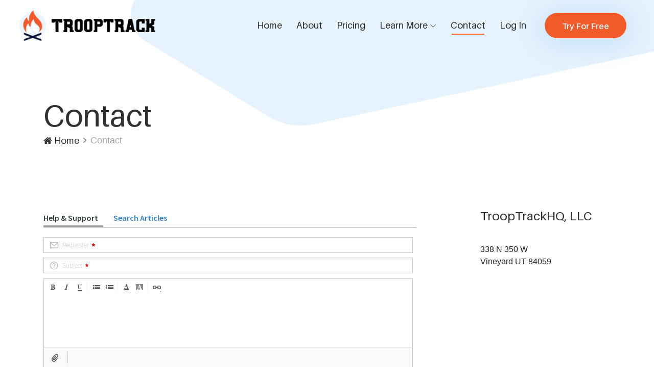

--- FILE ---
content_type: text/html; charset=utf-8
request_url: https://troop151.trooptrack.com/contacts/new
body_size: 3232
content:
<!DOCTYPE html>
<html lang='en'>
<head>


<meta content='text/html; charset=UTF-8' http-equiv='Content-Type'>
<meta charset='UTF-8'>
<meta content='TroopTrack - The Complete Scouting Software Solution' name='description'>
<meta content='IE=edge' http-equiv='X-UA-Compatible'>
<meta content='width=device-width, initial-scale=1, shrink-to-fit=no' name='viewport'>
<meta content='hbkhyrdp2mhquxsqhpvy2jqe42olh9' name='facebook-domain-verification'>
<!-- Title -->
<title>TroopTrack - The Complete Scouting Software Solution</title>
<!-- Favicon -->
<link rel="icon" type="" href="https://assets.trooptrack.com/assets/marketing/core-img/favicon-9ac4d1d8c8f23624afb09764f42010fd1520abee136e63b27fb0220aac2b798c.ico" />

<!-- Core Stylesheet -->
<link rel="stylesheet" href="https://assets.trooptrack.com/assets/home-6f034e422fd9707e4cb39d4fd532ea96462850cca23d252e2dff2a414b18f202.css" data-turbo-track="reload" media="screen, projection" />
<script src="https://assets.trooptrack.com/assets/home-cf17bfd2c10c485cb904771d9d8abd0dd6c0f37daf2142c18ac63435232907bd.js" data-turbo-track="reload"></script>
<!-- Facebook Pixel Code -->
<script>
!function(f,b,e,v,n,t,s){if(f.fbq)return;n=f.fbq=function(){n.callMethod?
n.callMethod.apply(n,arguments):n.queue.push(arguments)};if(!f._fbq)f._fbq=n;
n.push=n;n.loaded=!0;n.version='2.0';n.queue=[];t=b.createElement(e);t.async=!0;
t.src=v;s=b.getElementsByTagName(e)[0];s.parentNode.insertBefore(t,s)}(window,
document,'script','https://connect.facebook.net/en_US/fbevents.js');

fbq('init', '1085184718225028');
fbq('track', "PageView");</script>
<noscript><img height="1" width="1" style="display:none"
src="https://www.facebook.com/tr?id=1085184718225028&ev=PageView&noscript=1"
/></noscript>
<!-- End Facebook Pixel Code -->

</head>
<body>
<!-- Preloader -->
<div id='preloader'>
<div class='wrapper'>
<div class='cssload-loader'></div>
</div>
</div>
<!-- ***** Top Search Area Start ***** -->
<div class='top-search-area'>
<!-- Search Modal -->
<div aria-hidden='true' class='modal fade' id='searchModal' role='dialog' tabindex='-1'>
<div class='modal-dialog modal-dialog-centered' role='document'>
<div class='modal-content'>
<div class='modal-body'>
<!-- Close Button -->
<button class='btn close-btn' data-dismiss='modal' type='button'>
<i class='fa fa-times'></i>
</button>
<!-- Form -->
<form action='index.html' method='post'>
<input class='form-control' name='top-search-bar' placeholder='Search and hit enter...' type='search'>
<button type='submit'>Search</button>
</form>
</div>
</div>
</div>
</div>
</div>
<!-- ***** Top Search Area End ***** -->
<!-- ***** Header Area Start ***** -->
<header class='header-area'>
<!-- Main Header Start -->
<div class='main-header-area'>
<div class='classy-nav-container breakpoint-off'>
<!-- Classy Menu -->
<nav class='classy-navbar justify-content-between' id='uzaNav'>
<!-- Logo -->
<a class="nav-brand" href="/"><img src="https://assets.trooptrack.com/assets/marketing/core-img/logo-2570205e21ef850b3ff16711a3466fb4c96466e0e0ca69fe5db4bf205aae8ea6.png" />
</a><!-- Navbar Toggler -->
<div class='classy-navbar-toggler'>
<span class='navbarToggler'>
<span></span>
<span></span>
<span></span>
</span>
</div>
<!-- Menu -->
<div class='classy-menu'>
<!-- Menu Close Button -->
<div class='classycloseIcon'>
<div class='cross-wrap'>
<span class='top'></span>
<span class='bottom'></span>
</div>
</div>
<!-- Nav Start -->
<div class='classynav'>
<ul id='nav'>
<li class=''>
<a href="/">Home</a>
</li>
<li class=''>
<a href="/about">About</a>
</li>
<li class=''>
<a href="/pricing">Pricing</a>
</li>
<li class=''>
<a href='#'>Learn More</a>
<ul class='dropdown'>
<li>
<a href="/groups_supported">Groups Supported</a>
</li>
<li>
<a href="/features">Features</a>
</li>
<li>
<a href="/product_updates">Product Updates</a>
</li>
<li>
<a target="_blank" href="https://community.trooptrack.com/">User Community</a>
</li>
</ul>
</li>
<li class='current-item'>
<a href="/contacts/new">Contact</a>
</li>
<!-- Login / Register -->
<li>
<a data-turbo-action="replace" href="/user_account_session/new">Log In</a>
</li>
</ul>
<!-- Free Trial -->
<div class='get-a-quote ml-4 mr-3'>
<a class="btn uza-btn" href="/signups/new">Try For Free</a>
</div>
</div>
<!-- Nav End -->
</div>
</nav>
</div>
</div>
</header>
<!-- ***** Header Area End ***** -->


<!-- ***** Breadcrumb Area Start ***** -->
<div class='breadcrumb-area'>
<div class='container h-100'>
<div class='row h-100 align-items-end'>
<div class='col-12'>
<div class='breadcumb--con'>
<h2 class='title'>Contact</h2>
<nav aria-label='breadcrumb'>
<ol class='breadcrumb'>
<li class='breadcrumb-item'>
<a href='#'>
<i class='fa fa-home'></i>
Home
</a>
</li>
<li aria-current='page' class='breadcrumb-item active'>Contact</li>
</ol>
</nav>
</div>
</div>
</div>
</div>
<!-- Background Curve -->
<div class='breadcrumb-bg-curve'>
<img src="https://assets.trooptrack.com/assets/marketing/core-img/curve-5-f398936aa55a3a10bce5ca486ff55a54d38604bc14b4e2a7cacaa679cca396b0.png" />
</div>
</div>
<!-- ***** Breadcrumb Area End ***** -->
<!-- ***** Contact Area Start ***** -->
<section class='uza-contact-area section-padding-80'>
<div class='container'>
<div class='row justify-content-between'>
<!-- Contact Form -->
<div class='col-12 col-lg-8'>
<div class='uza-contact-form mb-80'>
<script type="text/javascript" src="https://s3.amazonaws.com/assets.freshdesk.com/widget/freshwidget.js"></script>
<style type="text/css" media="screen, projection">
  @import url(https://s3.amazonaws.com/assets.freshdesk.com/widget/freshwidget.css);
</style>
<iframe title="Feedback Form" class="freshwidget-embedded-form" id="freshwidget-embedded-form"
  src="https://trooptrack.freshdesk.com/widgets/feedback_widget/new?&widgetType=embedded&formTitle=Help+%26+Support&submitTitle=Submit&submitThanks=Thank+you+for+reaching+out+ot+us!"
  scrolling="no" height="800px" width="100%" frameborder="0">
</iframe>
</div>
</div>
<div class='col-12 col-lg-3'>
<div class='contact-sidebar-area mb-80'>
<!-- Single Sidebar Area -->
<div class='single-contact-card mb-50'>
<h4>TroopTrackHQ, LLC</h4>
<br>
338 N 350 W
<br>
Vineyard UT 84059
</div>
</div>
</div>
</div>
</div>
</section>
<!-- ***** Contact Area End ***** -->

<!-- ***** Footer Area Start ***** -->
<footer class='footer-area section-padding-80-0'>
<div class='container'>
<div class='row justify-content-between'>
<!-- Single Footer Widget -->
<div class='col-12 col-sm-6 col-lg-3'>
<div class='single-footer-widget mb-80'>
<!-- Widget Title -->
<h4 class='widget-title'>General Contact</h4>
<!-- Footer Content -->
<div class='footer-content mb-15'>
<h3>hello@trooptrack.com</h3>
<p>Provo, UT, USA</p>
</div>
<p class='mb-0'>
Mon - Fri: 9:00 - 6:00 MST
<br>
Closed on Weekends
</p>
</div>
</div>
<!-- Single Footer Widget -->
<div class='col-12 col-sm-6 col-lg-3'>
<div class='single-footer-widget mb-80'>
<!-- Widget Title -->
<h4 class='widget-title'>Quick Link</h4>
<!-- Nav -->
<nav>
<ul class='our-link'>
<li>
<a href="/about">About Us</a>
</li>
<li>
<a href="/pricing">Pricing</a>
</li>
<li>
<a href="/contacts/new">Contact Us</a>
</li>
<li>
<a href="/signups/new">Free Trial</a>
</li>
<li>
<a href="/user_account_session/new">Login</a>
</li>
</ul>
</nav>
</div>
</div>
<!-- Single Footer Widget -->
<div class='col-12 col-sm-6 col-lg-3'>
<div class='single-footer-widget mb-80'>
<!-- Widget Title -->
<h4 class='widget-title'>Resources</h4>
<!-- Nav -->
<nav>
<ul class='our-link'>
<li>
<a href="/groups_supported">Groups Supported</a>
</li>
<li>
<a href="/product_updates">Product Updates</a>
</li>
<li>
<a target="_blank" href="https://community.trooptrack.com/">User Community</a>
</li>
</ul>
</nav>
</div>
</div>
<!-- Single Footer Widget -->
<div class='col-12 col-sm-6 col-lg-3'>
<div class='single-footer-widget mb-80'>
<!-- Widget Title -->
<h4 class='widget-title'>About Us</h4>
<p>TroopTrack - The Complete Scouting Software Solution</p>
<!-- Copywrite Text -->
<div class='copywrite-text mb-30'>
<p>
© Copyright
<script>
  document.write(new Date().getFullYear());
</script>
All rights reserved 
<a href='#'>TroopTrack</a>.
</p>
</div>
<!-- Social Info -->
<div class='footer-social-info'>
<a class='facebook' data-placement='top' data-toggle='tooltip' href='https://www.facebook.com/trooptrack/' title='Facebook'>
<i class='fa fa-facebook'></i>
</a>
<a class='twitter' data-placement='top' data-toggle='tooltip' href='https://twitter.com/trooptrack' title='Twitter'>
<i class='fa fa-twitter'></i>
</a>
<a class='instagram' data-placement='top' data-toggle='tooltip' href='https://www.instagram.com/trooptrack/' title='Instagram'>
<i class='fa fa-instagram'></i>
</a>
<a class='vimeo' data-placement='top' data-toggle='tooltip' href='https://vimeo.com/trooptrack' title='Vimeo'>
<i class='fa fa-vimeo'></i>
</a>
</div>
</div>
</div>
</div>
<div class='disclaimer'>
<div>
<img src="https://assets.trooptrack.com/assets/marketing/core-img/logo-2570205e21ef850b3ff16711a3466fb4c96466e0e0ca69fe5db4bf205aae8ea6.png" />
</div>
TroopTrack is not affiliated with or endorsed by Boy Scouts of America, Girl Scouts of the USA, Baden Powell Service Association, Trail Life U.S.A., or Scouts Australia. Any usage of BSA, GSUSA, TLUSA, or SA terminology on this site is for informational purposes only and should not be interpreted as an endorsement of this product by any of these organizations.
</div>
</div>
</footer>
<!-- ***** Footer Area End ***** -->

</body>
</html>


--- FILE ---
content_type: text/html; charset=utf-8
request_url: https://trooptrack.freshdesk.com/widgets/feedback_widget/new?&widgetType=embedded&formTitle=Help+%26+Support&submitTitle=Submit&submitThanks=Thank+you+for+reaching+out+ot+us!
body_size: 11506
content:
<!DOCTYPE html>
       
        <!--[if lt IE 7]><html class="no-js ie6 dew-dsm-theme " lang="en" dir="ltr" data-date-format="non_us"><![endif]-->       
        <!--[if IE 7]><html class="no-js ie7 dew-dsm-theme " lang="en" dir="ltr" data-date-format="non_us"><![endif]-->       
        <!--[if IE 8]><html class="no-js ie8 dew-dsm-theme " lang="en" dir="ltr" data-date-format="non_us"><![endif]-->       
        <!--[if IE 9]><html class="no-js ie9 dew-dsm-theme " lang="en" dir="ltr" data-date-format="non_us"><![endif]-->       
        <!--[if IE 10]><html class="no-js ie10 dew-dsm-theme " lang="en" dir="ltr" data-date-format="non_us"><![endif]-->       
        <!--[if (gt IE 10)|!(IE)]><!--><html class="no-js  dew-dsm-theme " lang="en" dir="ltr" data-date-format="non_us"><!--<![endif]-->
	<head>
    	<meta charset="utf-8">
		<!-- Always force latest IE rendering engine (even in intranet) & Chrome Frame
		     Remove this if you use the .htaccess -->
		<meta http-equiv="X-UA-Compatible" content="IE=edge,chrome=1">

	  	<title>trooptrack Widget</title>
	  	<link href='https://fonts.googleapis.com/css?family=Source+Sans+Pro:400,200,600,700' rel='stylesheet' type='text/css'/>
		<link rel="stylesheet" media="screen" href="https://assets3.freshdesk.com/assets/cdn/widget-af02633e8b315be7b0e5eb480ef9ed09cc01718b017d3736ff9c96d6741545c4.css" />
		<link rel="stylesheet" media="screen" href="https://assets4.freshdesk.com/assets/cdn/ie_hacks-3aa8e31c71a50a03d0528915e1f05b719d486c0d4e665283f6743e9f2a092699.css" />
		<script>
//<![CDATA[

			var validation_messages = {"required":"This field is required.","remote":"Please fix this field.","email":"Please enter a valid email address.","url":"Please enter a valid URL.","date":"Please enter a valid date.","dateISO":"Please enter a valid date ( ISO ).","number":"Please enter a valid number.","digits":"Please enter only digits.","creditcard":"Please enter a valid credit card number.","equalTo":"Please enter the same value again.","two_decimal_place_warning":"Value cannot have more than 2 decimal digits","select2_minimum_limit":"Please type %{char_count} or more letters","select2_maximum_limit":"You can only select %{limit} %{container}","maxlength":"Please enter no more than {0} characters.","minlength":"Please enter at least {0} characters.","rangelength":"Please enter a value between {0} and {1} characters long.","range":"Please enter a value between {0} and {1}.","max":"Please enter a value less than or equal to {0}.","min":"Please enter a value greater than or equal to {0}.","select2_maximum_limit_jq":"You can only select {0} {1}","facebook_limit_exceed":"Your Facebook reply was over 8000 characters. You'll have to be more clever.","messenger_limit_exceeded":"Oops! You have exceeded Messenger Platform's character limit. Please modify your response.","not_equal_to":"This element should not be equal to","email_address_invalid":"One or more email addresses are invalid.","twitter_limit_exceed":"Oops! You have exceeded Twitter's character limit. You'll have to modify your response.","password_does_not_match":"The passwords don't match. Please try again.","valid_hours":"Please enter a valid hours.","reply_limit_exceed":"Your reply was over 2000 characters. You'll have to be more clever.","url_format":"Invalid URL format","url_without_slash":"Please enter a valid URL without '/'","link_back_url":"Please enter a valid linkback URL","requester_validation":"Please enter a valid requester details or <a href=\"#\" id=\"add_requester_btn_proxy\">add new requester.</a>","agent_validation":"Please enter valid agent details","email_or_phone":"Please enter a Email or Phone Number","upload_mb_limit":"Upload exceeds the available 15MB limit","invalid_image":"Invalid image format","atleast_one_role":"At least one role is required for the agent","invalid_time":"Invalid time.","remote_fail":"Remote validation failed","trim_spaces":"Auto trim of leading & trailing whitespace","hex_color_invalid":"Please enter a valid hex color value.","name_duplication":"The name already exists.","invalid_value":"Invalid value","invalid_regex":"Invalid Regular Expression","same_folder":"Cannot move to the same folder.","maxlength_255":"Please enter less than 255 characters","decimal_digit_valid":"Value cannot have more than 2 decimal digits","atleast_one_field":"Please fill at least {0} of these fields.","atleast_one_portal":"Select atleast one portal.","custom_header":"Please type custom header in the format -  header : value","same_password":"Should be same as Password","select2_no_match":"No matching %{container} found","integration_no_match":"no matching data...","time":"Please enter a valid time","valid_contact":"Please add a valid contact","field_invalid":"This field is invalid","select_atleast_one":"Select at least one option.","ember_method_name_reserved":"This name is reserved and cannot be used. Please choose a different name."}
			var attachment_size = 20;

//]]>
</script>		<script src="https://assets7.freshdesk.com/assets/cdn/fdwidget-aa5e83d012ee0d82d8b2cc675b15c699808b950c6933f083d650003ab4a79d13.js"></script>
		<script src="https://assets1.freshdesk.com/assets/cdn/pattern-e0d4d7e608b32bb04c4e7a6a0631d86c2687f1486f6a69a025aa80668a96bb5d.js"></script>
		<script src="https://assets3.freshdesk.com/assets/cdn/redactor-642f8cbfacb4c2762350a557838bbfaadec878d0d24e9a0d8dfe90b2533f0e5d.js"></script>
		<script src="https://assets9.freshdesk.com/assets/cdn/i18n/en-f33e409637334862654f6498b7251064c9690b0d9481d49a1b8081da7e563f03.js"></script>

		<script>
//<![CDATA[

				jQuery.extend(jQuery.validator.messages, validation_messages );

//]]>
</script>		<!--[if IE]><script src="https://assets4.freshdesk.com/assets/cdn/excanvas-13698bd32f2295ce92749b43970b0fefc4608341008f3d15b8b3ff97305121fa.js"></script><![endif]-->

	  	
		<script type="text/javascript">
			var $J = jQuery.noConflict();
				I18n.defaultLocale = "en";
				I18n.locale = "en";
		</script>
		
	</head>
    <body data-lang="en">
    	<div class="feedback-wrapper">
	    	<div class="modal modal-widget" id="feedback-widget-container">
				
  <link rel="stylesheet" media="screen" href="https://assets5.freshdesk.com/assets/cdn/responsive_widget-c47eb34a28b86163a23950e777586264bec174454a01d176a05ce622ed99950b.css" />
<input type="hidden" name="widgetType" id="widgetType" value= "embedded" />
<input type="hidden" name="searchInputFrom" id="searchInputFrom" autocomplete="off" />
<div class="modal-header feedback-header modal-body-change">
  <div class="modal-header-bg">
    <h3 class="ellipsis lead pull-left form-title" title="Help &amp; Support">Help &amp; Support</h3>
    <span class="embedded-search">
    <h3 class="ellipsis lead pull-left search-text active" title="Search Articles">Search Articles</h3>
    <div class="embedded-hightlight"></div>
    <span id="search-count"></span>
    </span>
    <div class="pull-right search-panel">
       <span class="search-help" data-search-option=true>
       Search Articles
       </span>
      <div class="feedback-search">
        <div class="feedback-search-icon text-center">
          <i class="ficon-search set-search"></i>
      </div>
    </div>
  </div>

  </div>  
</div>
<div class="modal-body feedback-body modal-body-change">
  <form class="form form-widget" id="fd_feedback_widget" enctype="multipart/form-data" action="/widgets/feedback_widget?formTitle=Help+%26amp%3B+Support&amp;submit_message=Thank+you+for+reaching+out+ot+us%21&amp;widgetType=embedded" accept-charset="UTF-8" method="post"><input name="utf8" type="hidden" value="&#x2713;" autocomplete="off" /><input type="hidden" name="authenticity_token" value="lUGTa0jE6kgY0E4o0Ub6DSvJdbyGfGu0bEYthOnrz/Qq+sprkwlUA5gwYLYt36du/syJnUHl4xmAuCiPON1iJw==" autocomplete="off" />
    <div class="errorExplanation hide" id="errorExplanation">
      <h2>1 error prohibited this ticket from being saved</h2>
      <p>There were problems with the following fields:</p>
      <ul>
        <li id="feedback_widget_error"></li>
      </ul>
    </div>
	  	<div class="form-placeholder">
		  			<div class="control-group default_requester">
		  				 <label class=" required control-label requester-label " for="helpdesk_ticket_email">Requester</label>
            <div class="controls   ">
              <div class="row-fluid">
	<input placeholder="" class="span12 email required" data-remote="true" data-remote-triggers="focusout" type="email" name="helpdesk_ticket[email]" id="helpdesk_ticket_email" />
		
	<div id="name_field" class="default_name_field hide">
		<input class="text span12 name_field" placeholder="Your Name" 
			name="helpdesk_ticket[name]" type="text" data-user-name=""/>
	</div>
</div>

<script nonce="8yyJ+uRmJtclLaoOraMlEQ==">
//<![CDATA[

  	(function($){
			$(document).ready(function(){
			  $("#helpdesk_ticket_email").focusout(function(){
			    var ticket_email = $("#helpdesk_ticket_email").val().trim().toLowerCase();
          var current_user_email = "";
          var $nameField = $("#name_field");
			    (ticket_email === current_user_email || !ticket_email.isValidEmail()) ? $nameField.hide() : $nameField.slideDown();
			  });
			});
		})(jQuery);

//]]>
</script>
            </div> 
		  			</div>
		  			<div class="control-group default_subject">
		  				 <label class=" required control-label subject-label " for="helpdesk_ticket_subject">Subject</label>
            <div class="controls   ">
              <input class=" required text span12" placeholder="" type="text" name="helpdesk_ticket[subject]" id="helpdesk_ticket_subject" />
            </div> 
		  			</div>
		  			<div class="control-group default_description">
		  				 <label class=" required control-label description-label " for="helpdesk_ticket_description">Description</label>
            <div class="controls   ">
               <textarea class=" required_redactor html_paragraph span12" rows="6" placeholder="" name="helpdesk_ticket[ticket_body_attributes][description_html]" id="helpdesk_ticket_ticket_body_attributes_description_html">
</textarea>  
<div class="attach-wrapper single_file row-fluid new-attach attach-mobile" id="attachment-type" data-multifile-enable="false">
 <div class="span1 attachment-wrapper">
    <div class="hidden_upload tooltip attachment-tooltip" data-original-title="Attach a file" twipsy-content-set="true" data-placement="right">
      <div class="add_attachment">
        <span class="ficon-attachment "></span>
      </div>
      <input type="file" name="emptyfile"
                    id="ticket_file"
                    data-attach-id="ticket"
                    nameWhenFilled="helpdesk_ticket[attachments][][resource]"
                    fileContainer="ticket-container"
                    fileList="ticket-attachments"
                    sendFocusTo="ticket-body"
                    max_size="20"
                    max_attachment= ""
                    blocked_extensions = ""
                    allowed_extensions = ""
                    >
    </div>

</div>
  <div class="attachment_list_wrapper attachment_list_wrapper_sa" >
    <div class="attachments-list-form" id="ticket-container">
      
      <div class="attachment_contents">
        <div id="ticket-attachments" class="attachments-wrap shared_attachment_list">



        </div>
      </div>
    </div>
  </div>

  <!-- screenshot-->
    <div class="screenshot_wrapper omega align-right screenshot-wrapper-30" >

        <div class="screenshot-wrap controls">
          <div class="ie8plusonly">
            <div id="takescreen-btn">
              <span class="ficon-camera tooltip" data-original-title="Take Screenshot" twipsy-content-set="true" data-placement="left"></span>
              <span id="screenshot-loader" style="display:none;"><img src="/assets/animated/ajax-loader.gif" ></span>
            </div>
            <div class="flash" style="display:none"></div>
            <div id="screenshot-wrap" style="display:none">
              <canvas class="f-screenshot" id="f-screenshot"></canvas>
              <a href="#" class="close screenshot-remove" onClick="remove_screenshot()">&times;</a>
            </div>
          </div>
        </div>
    </div>
  <!--screenshot end -->

</div>
<script type="text/javascript" nonce="8yyJ+uRmJtclLaoOraMlEQ==">
  // Fix for Firefox/IE - To override :hover style persistance after click on input[type=file] element
  // global mutifile key

  jQuery('div.attach-wrapper a[data-toggle="dropdown"]').bind('click', function(){
    jQuery(this).parents('div.attach-wrapper').find('a.attach-link-wrap').first().css({
          'background-color': 'inherit',
          'background-image': 'inherit',
          'color': 'inherit',
          'box-shadow': 'inherit'
      });
  });
  jQuery('li.portal-attach a.attach-link-wrap')
    .bind('mouseover', function(){
      jQuery(this).removeAttr('style');
    })
    .bind('mousemove', function(event){
      // Fix to move "Browse" button along with mouse pointer - fix for IE.
      p=jQuery(this).find('div').first();
      newLeft = Math.min(175, Math.max(event.clientX - p.offset().left + p.position().left - 5, 0));
      window.title = newLeft;
      p.css({left: newLeft, top: 0});
    });


</script>


<script id="file-list-template" type="text/x-jquery-tmpl" nonce="8yyJ+uRmJtclLaoOraMlEQ==">	
  <div class="item">
    <span> 
      {{if (file_valid) }}
        <a href="javascript:void(0)" onmouseover="Helpdesk.Multifile.twispy()" onclick="Helpdesk.Multifile.remove(this); return false;" inputId="${inputId}" class="attachment-close tooltip" data-original-title="Remove" twipsy-content-set="true" data-placement="above"></a>
      {{/if}}
      {{if (!file_valid)}}
        {{if (is_blocked) }}
          <div>
            <span class="alert-invalid-attach-text">
              Your attachment(s) type is/are not supported.(Not Added)
            </span>
          </div>
        {{else}}
          <div>
            <span class="alert-invalid-attach-text">
              Exceeds attachments size(Not Added)
            </span>
          </div>
        {{/if}}
      {{/if}}
    </span>
    {{if (file_valid) }}
  	<span class="{{if (!file_valid) }} alert-invalid {{/if}} multi-filename">
  		${filename} <span class="filesize">{{if (size != '0' && size != '0.00 KB') }} (${size}) {{/if}} </span>
  	</span>
    {{/if}}
  </div>
</script>

 
            </div> 
		  			</div>
		  	<input value="9" autocomplete="off" type="hidden" name="helpdesk_ticket[source]" id="helpdesk_ticket_source" />
	  	</div>
  	<div class="form-portal">
			<div class="control-group default_ticket_type ">
    		 <label class="  control-label ticket_type-label " for="helpdesk_ticket_ticket_type">Type</label>
            <div class="controls   ">
              <select class="  dropdown_blank dynamic_sections" data-placeholder="..." name="helpdesk_ticket[ticket_type]" id="helpdesk_ticket_ticket_type"><option value="">...</option>
<option data-id="156001011100" value="Question">Question</option>
<option data-id="156001011101" value="Incident">Incident</option>
<option data-id="156001011102" value="Problem">Problem</option>
<option data-id="156001011103" value="Feature Request">Feature Request</option>
<option data-id="156001011105" value="Refund">Refund</option></select>
            </div> 
    	</div>

			<div class="control-group default_priority ">
    		 <label class="  control-label priority-label " for="helpdesk_ticket_priority">Priority</label>
            <div class="controls   ">
              <select class="  dropdown" name="helpdesk_ticket[priority]" id="helpdesk_ticket_priority"><option value="1">Low</option>
<option value="2">Medium</option>
<option value="3">High</option>
<option value="4">Urgent</option></select>
            </div> 
    	</div>

			<div class="control-group default_product ">
    		 <label class="  control-label product-label " for="helpdesk_ticket_product">Product</label>
            <div class="controls   ">
              <select class="  dropdown" name="helpdesk_ticket[product_id]" id="helpdesk_ticket_product_id"><option data-id="156000185704" selected="selected" value="156000185704">TroopTrack</option></select>
            </div> 
    	</div>

</div>
  <div class="control-group">
    <div class="controls recaptcha-control">
      <div id="captcha_wrap">
          <iframe src="/support/recaptcha#6LdvejUUAAAAAEn6wjOFcPVRyQr4KtAJ03ltA1SQ"
            class="recaptcha-frame"
            id="recaptcha-frame"
            height="100px"
            width="320px">
          </iframe>
        <div class="recaptcha-error-message hide" id="helpdesk_ticket_captcha-error">
          CAPTCHA verification is required.
        </div>
      </div>
    </div>
  </div>
</div>
<div class="modal-footer feedback-footer modal-body-change">
  <div class="row-fluid">
    <div class="span6">
      <div class="copyright">
          <a target="_blank" href="https://www.freshworks.com/freshdesk">Help Desk Software</a>
          by Freshdesk
          <div class="fw-privacy-policy">
            <a target="_blank" href="https://www.freshworks.com/privacy">Privacy Policy</a>
          </div> 
      </div>
    </div>
    <input type="hidden" id="submit_message" value="Thank you for reaching out ot us!" />
    <input type="hidden" name="retainParams" id="retainParams" value= "{&quot;widgetType&quot;:&quot;embedded&quot;,&quot;formTitle&quot;:&quot;Help &amp;amp; Support&quot;,&quot;submitTitle&quot;:&quot;Submit&quot;,&quot;submitThanks&quot;:&quot;Thank you for reaching out ot us!&quot;}" />
    <div class="span6 omega">
      <input type="submit" name="commit" value="Submit" id="helpdesk_ticket_submit" class="btn btn-primary omega" data-loading-text="Submitting.." data-disable-with="Submit" />
      <input type="hidden" name="meta[user_agent]" id="meta_user_agent" value="Mozilla/5.0 (Macintosh; Intel Mac OS X 10_15_7) AppleWebKit/537.36 (KHTML, like Gecko) Chrome/131.0.0.0 Safari/537.36; ClaudeBot/1.0; +claudebot@anthropic.com)" autocomplete="off" />
      <input type="hidden" name="meta[enterprise_enabled]" id="meta_enterprise_enabled" value="false" autocomplete="off" />      <input type="hidden" name="meta[referrer]" id="meta_referrer" value="https://troop151.trooptrack.com/" autocomplete="off" />
    </div>
  </div>
</div>
</form>

    <a class="mobile-search-icon" id="mobile-search-icon" href="#">
      <span id="mobile-counter"></span>
      <span class="wicon-mobile-search"></span>
    </a>
    <input type="hidden" name="responsive" id="responsive" value= "" />
  <div class="modal-panel suggest-panel" id="feedback-suggest">
    <form class="hc-search-form" autocomplete="off" action="/support/search/solutions" id="hc-search-form">
      <div class="suggest-search">
        <input placeholder="Search" type="text" id="fs-input"
					name="term" class="span12 special searchField" value=""
		            rel="page-search" data-max-matches="10">
      </div>
    </form>
    <div id="panel-content" class="panel-content feedback-suggest-panel hide">
      <!-- <h4 id="ws-results-title">Search results</h4> -->
      <ul class="unstyled" id="ws-results"></ul>
    </div>
    <div id="panel-info" class="panel-info">
      <h2 class="lead">Search our knowledge base</h2>
      <a target="_blank" class="link-pointer" href="/support/solutions">or Browse articles</a>
		</div>
	</div>

	<script id="ws-tmpl" type="text/x-jquery-tmpl">
		<li>
      <a href="${url}" target="_blank">
        <div class="ellipsis">{{html title}}</div>
      </a>
      <!-- <p class="help-text">{{html desc}}</p> -->
    </li>
	</script>
	<script type="text/javascript">
		var suggestQuery, suggestDelay, suggestForSubject = true;
		window['suggest-cache'] = {};

		jQuery("#feedback-widget-container").addClass("modal-panel-active");

		var suggestResponse = function(data, term){
      var searchInputFrom = jQuery("#searchInputFrom").val();
      var formTitleWidth = jQuery('.form-title').width(), searchTextWidth= jQuery('.search-text').width(),searchTextPadding = formTitleWidth + 30;
      jQuery("#mobile-counter").removeClass("mobile-counter").text("")
      jQuery("#subject-mobile-counter").removeClass("subject-mobile-counter").text("");
      jQuery("#search-count").removeClass("search-count").text("");
      
        if(data.item.length > 0){
          if(data.count < 100){
            jQuery("#mobile-counter,#search-count").text(data.count)
            jQuery("#subject-mobile-counter").text(data.count + " matching articles")
          }
          else{
            jQuery("#mobile-counter,#search-count").text("99+")
            jQuery("#subject-mobile-counter").text("99+ matching articles")
          }
          jQuery("#mobile-counter").addClass("mobile-counter");
          jQuery("#search-count").addClass("search-count");
          jQuery("#subject-mobile-counter").addClass("subject-mobile-counter");
          jQuery("#ws-results")
            .html(jQuery.tmpl(jQuery("#ws-tmpl").template(), data.item));

          if(data.item.length>=5){
            jQuery("#ws-results").append("<li class='show_all_results'><a href='/support/search/solutions?term="+term+"' target='_blank'><div>Show all results</div></a></li>")
          }
          if(jQuery('.embedded-hightlight').hasClass('embedded-highlight-move')){
            jQuery('.embedded-hightlight').addClass('embedded-highlight-move').css({'width':+(searchTextWidth + jQuery('#search-count').outerWidth())+'px'});
          }
          
        jQuery("#panel-content").show()
        if(searchInputFrom== "Subject"){
          FeedbackSuggest(true);
        }

        }else if(searchInputFrom == "Subject") {
          jQuery("#panel-info").show();
          jQuery("#fs-input").val("");
        }
        else {
          jQuery("#ws-results").html("<div class='no-result ellipsis'>No results for " + escapeHtml(term)+"</div>")
          jQuery("#panel-content").show();
        }

        jQuery("#fs-input").removeClass("loading-right");
    }

		var callbackToSolutionSearch = function(string){
      var term = string.trim(),
            cache = window['suggest-cache'],
            suggest_url = "/support/search/solutions.json",
            request = { max_matches:5, term:term, need_count:'true' };

        if(suggestQuery) suggestQuery.abort();

        if( term in cache || term == '' ) {
            suggestResponse( cache[ term ], term )
            return
        }
        jQuery("#fs-input").addClass("loading-right");

          suggestQuery = jQuery.getJSON(suggest_url, request, function( data, status, xhr ) {
            window['suggest-cache'][ term ] = data;
            suggestResponse( data, term )
          });
    }

	  	jQuery("#helpdesk_ticket_subject").on("blur keydown change paste", function(ev){
        jQuery("#searchInputFrom").val("Subject");
        var responsiveWidget = jQuery("#responsive").val();
        var searchString = this.value.replace(/^\s+|\s+$/g, "");

        if(searchString != '' && searchString.length >= 2){
          jQuery("#fs-input").val(this.value);
          jQuery("#panel-content").hide();
        }else{
          jQuery('#subject-mobile-counter').removeClass("subject-mobile-counter").text("");
          jQuery('#fs-input').val('');
        }
        searchKnowledgeBase(this.value);
	  	});

	  	jQuery("#fs-input").on("keydown change paste", function(ev){
        jQuery("#searchInputFrom").val("Search");
    
        var $this = jQuery(this);
        clearTimeout(suggestDelay);
          suggestDelay = setTimeout(function() {
            suggestForSubject = false
            searchKnowledgeBase($this.val());
          }, 500)
  
          if(ev.keyCode == 13){
            ev.preventDefault();
            return false;
          }
	  	});

      jQuery('.embedded-wrapper .form-title').live('click',function(){
        EmbeddedSearch(true);
      });
      jQuery('.embedded-wrapper .search-text').live('click',function(){
        EmbeddedSearch(false);
      });
      var checkScrollBars = function(){
         if(jQuery('.modal-body').hasScrollBar()){
              jQuery('.modal-body').css({paddingRight:0});
         }  
      }
      checkScrollBars();
      function EmbeddedSearch(status){
         var formTitleWidth = jQuery('.form-title').width(), searchTextWidth= jQuery('.search-text').width(),searchTextPadding = formTitleWidth + 30;
        if(status){
          jQuery('.embedded-body').removeClass('embedded-body-hide');
          jQuery('#feedback-suggest').removeClass('feedback-suggest-show');
          jQuery('.embedded-wrapper .search-text').addClass('active');
          jQuery('.embedded-wrapper .form-title').removeClass('active');
          jQuery('#feedback-suggest').removeClass('show-suggest');
          jQuery('.embedded-hightlight').css({'width':(formTitleWidth+'px'),'transform':'translateX(0px)'}).removeClass('embedded-highlight-move');
          jQuery('#helpdesk_ticket_submit').show();
        }else{
        	jQuery('#helpdesk_ticket_submit').hide();
          jQuery('.embedded-body').addClass('embedded-body-hide');
          jQuery('#feedback-suggest').addClass('feedback-suggest-show');
          jQuery('.embedded-wrapper .form-title').addClass('active');
          jQuery('.embedded-wrapper .search-text').removeClass('active');
          if(jQuery('.search-count').text()!=''){
            jQuery('.embedded-hightlight').addClass('embedded-highlight-move').css({'width':+(searchTextWidth + jQuery('#search-count').outerWidth())+'px','transform':'translateX('+ searchTextPadding +'px)'});
          }else{
            jQuery('.embedded-hightlight').addClass('embedded-highlight-move').css({'width':+searchTextWidth+'px','transform':'translateX('+ searchTextPadding+'px)'});
          }
          setTimeout(function(){
            jQuery('#feedback-suggest').addClass('show-suggest');
            jQuery('#fs-input').focus();
          },350)
        }
      }
      function searchKnowledgeBase(searchInput){
        var searchString = searchInput.replace(/^\s+|\s+$/g, "");

        if(searchString != '' && searchString.length >= 2){
          jQuery("#fs-input").addClass("loading-right");
          jQuery("#panel-info").hide();
          callbackToSolutionSearch(searchString);
        }else{
          jQuery("#fs-input").removeClass("loading-right");
          jQuery("#ws-results").empty();
          jQuery("#panel-content").hide()
          jQuery("#panel-info").show();
        
          suggestForSubject = true;
  
          jQuery("#mobile-counter").removeClass("mobile-counter").text("")
          jQuery("#subject-mobile-counter").removeClass("subject-mobile-counter").text("");
          jQuery('#search-count').removeClass("search-count").text("");
          if(jQuery('.embedded-hightlight').hasClass('embedded-highlight-move')){
            jQuery('.embedded-hightlight').css({'width':+ jQuery('.search-text').width() +'px'});
          }else{
            jQuery('.embedded-hightlight').css({'width':+ jQuery('.form-title').width() +'px'});
          }
        }
      }
      jQuery('.search-panel').on('click', function(e) {
          if (jQuery('.search-help').attr('data-search-option')=='true') {
              FeedbackSuggest(true);
              jQuery('#fs-input').focus();
          }
          else if(jQuery('.search-help').attr('data-search-option')=='false') {
              FeedbackSuggest(false);
          }
      });
      
      // Resize popup feedback widget 
      function FeedbackSuggest(status) {
         if (!jQuery('.embedded-wrapper').is(':visible') && !jQuery('html').hasClass('responsive-widget-wrap')) {
          if (status) {
              jQuery('.feedback-wrapper').addClass('feedback-wrapper-change');
              jQuery('#feedback-suggest').addClass('feedback-suggest-change');
              jQuery('.feedback-search-icon').addClass('feedback-search-icon-suggest').find('i').removeClass('ficon-search').addClass('ficon-cross');
              jQuery('.search-help').replaceWith('<span class="search-help" data-search-option=false>Close search</span>')
              jQuery('.search-help').addClass('close-article'); 
          } else {
              jQuery('.feedback-wrapper ').addClass('feedback-wrapper-change-close');
              jQuery('#feedback-suggest').addClass('animate-suggest-close');
              jQuery('.feedback-search-icon').removeClass('feedback-search-icon-suggest').find('i').removeClass('ficon-cross').addClass('ficon-search');  
              jQuery('.search-help').replaceWith('<span class="search-help" data-search-option=true>Search Articles</span>')
              jQuery('.search-help').removeClass('close-article');
              window.setTimeout(function(){
                 jQuery('#feedback-suggest').removeClass('animate-suggest-close feedback-suggest-change');
                 jQuery('.feedback-wrapper ').removeClass('feedback-wrapper-change-close feedback-wrapper-change');
              },300);
          }
          parent.postMessage((status ? 'showsearch': 'hidesearch'), "*");
         }
      }
      //send message to parent to get parent size 
      function getFrameSize() {
          parent.postMessage('get_parent_size', '*');
          if(jQuery('#feedback-widget-container').hasClass('modal-widget'))
            jQuery('.feedback-wrapper').addClass('feedback-wrapper-container')
      }
      // twipsy trigger for camera icon
      jQuery('document').ready(function() {
          jQuery('.attachment-tooltip,.ficon-camera').on('mouseover', function() {
              jQuery(".attachment-tooltip,.ficon-camera").twipsy({
                trigger : 'hover'
              });
          });
      });

      jQuery(window).on('load resize', getFrameSize);

      //event handler declaration
      var eventMethod = window.addEventListener ? "addEventListener" : "attachEvent",
          eventer = window[eventMethod],
          messageEvent = eventMethod == "attachEvent" ? "onmessage" : "message";
      // Listen to message from child window to resize feedback widget
      eventer(messageEvent, function(e) {
          var offsetWidth;
          if (e.data && typeof(e.data) === 'string') {
              if (e.data.indexOf("offsetWidth") != -1) {
                  offsetWidth = e.data.split(":")[1];
                  if (offsetWidth && offsetWidth < 768) {
                      jQuery('.feedback-wrapper').removeClass('feedback-wrapper-change');
                      jQuery('#feedback-suggest').removeClass('feedback-suggest-change');
                      jQuery('.feedback-header,.feedback-body,.feedback-footer').removeClass('modal-body-change');
                      if(jQuery('.feedback-search-icon').hasClass('feedback-search-icon-suggest')){
                        jQuery('.feedback-search-icon').removeClass('feedback-search-icon-suggest');
                        jQuery('.search-help').replaceWith('<span class="search-help" data-search-option=true>Search Articles</span>');
                      }
                      jQuery('html').addClass('responsive-widget-wrap');
                  } else {
                      jQuery('html').removeClass('responsive-widget-wrap');
                      jQuery('.feedback-header,.feedback-body,.feedback-footer').addClass('modal-body-change');
                  }
              }
              if (e.data.indexOf("closewidget") != -1) {
                  MobileWidget(e.data);
              }
          }

      });
      jQuery(document).ready(function() {
          var responsiveWidget = jQuery("#responsive").val();
          if (responsiveWidget != "no") {
              jQuery("#helpdesk_ticket_subject").after("<a href='#' id='subject-mobile-counter'></a>")
              jQuery('.mobile-search-icon,.modal-widget #subject-mobile-counter').click(function(ev) {
                  ev.preventDefault()
                  MobileWidget('');
              });
              jQuery('.embedded-wrapper #subject-mobile-counter').on('click', function(ev) {
                  ev.preventDefault();
                  jQuery('#fs-input').focus();
              });
          }
          if(jQuery('.feedback-wrapper').hasClass('embedded-wrapper')){
              jQuery("#helpdesk_ticket_subject").after("<a href='#' id='subject-mobile-counter'></a>");
          }
          jQuery('.embedded-wrapper #subject-mobile-counter,#search-count').live('click', function(ev) {
              ev.preventDefault();
              jQuery('#fs-input').focus();
              EmbeddedSearch(false);
          });
      });
      // toggle search result for mobile popup widget
      function MobileWidget(message) {
        if(!jQuery('.feedback-wrapper').hasClass('embedded-wrapper')){
          jQuery('.modal-body').toggleClass('modal-body-hide');
          jQuery('.modal-panel').toggleClass('modal-panel-show');
          jQuery('#feedback-suggest').toggle();
          jQuery('.mobile-search-icon').toggleClass('mobile-search-icon-selected');
          jQuery('#helpdesk_ticket_submit').toggle();
          if (message != 'closewidget')
              parent.postMessage('arrow', "*"); // call parent to display goback icon 
        }
      }
	</script>
<iframe id="freshwidget-submit-frame" name="freshwidget-submit-frame"
	src="about:blank" frameborder="0" scrolling="auto"
	allowTransparency="true" style="position:absolute; visibility:hidden; width:0px; height:0px;">
</iframe>
<script>
//<![CDATA[

  jQuery('.modal-body').scroll(function() {
		if(this.scrollTop > 8){
			jQuery(this).parent().addClass("modal-scroll");
		}else{
			jQuery(this).parent().removeClass("modal-scroll");
		}
	});

	jQuery(".description-label").on("click", function(){
		jQuery(".redactor_editor").focus();
	});

	jQuery(document).ready(function () {
		var disabled_options = [];
		var disabled_custom_options = [];
  for(var i = 0; i < disabled_options.length; i++)
		{
			var key = disabled_options[i];
			if(key == "requester"){
				jQuery("#helpdesk_ticket_email").attr("readonly","readonly");
			}
			else if(key == "name"){
				jQuery("input[name='helpdesk_ticket[name]']").attr("readonly","readonly");
			}
			else if(jQuery("#helpdesk_ticket_"+key)){
				jQuery("#helpdesk_ticket_"+key).attr("readonly","readonly");
			}
		}
		for(var i = 0; i < disabled_custom_options.length; i++){
			var key = disabled_custom_options[i];
			if(jQuery("#helpdesk_ticket_custom_field_"+key)){
						jQuery("#helpdesk_ticket_custom_field_"+key).attr("readonly","readonly");
			}
		}

		var prepopulate_name = ""

		if(prepopulate_name){
			jQuery("#helpdesk_ticket_email").trigger('focusout');
		}

		var embeddedWidget = jQuery("#widgetType").val();
		if(embeddedWidget == "embedded") {
			jQuery("#feedback-widget-container").removeClass("modal modal-widget");
			jQuery(".feedback-wrapper").addClass("embedded-wrapper");
			jQuery(".modal-body").addClass("embedded-body");
			jQuery(".modal-panel").addClass("embedded-panel");
			jQuery(".modal-footer").addClass("embedded-footer");
			jQuery(".suggest-search").addClass("embedded-search-input");
      jQuery('.embedded-hightlight').css({'width':(jQuery('.form-title').width()+'px')})
		}
    // popup auto focus
    if(embeddedWidget === "popup"){
      jQuery("#helpdesk_ticket_email").focus();
    }

    jQuery(".dynamic_sections")
      .on("change", function(e){
        var id;
        var $el = jQuery(this);
        var selected = $el.find(':selected');
        if (selected.length > 0){
          id = selected.data().id;
        }
        var nextElements = $el.closest('div.control-group').nextAll();
        construct_section_elements(this, id, nextElements)
    });

    jQuery(window).on("load .dynamic_sections", function(e){
      var id;
      var section_fields = jQuery(document).find('.dynamic_sections');
      section_fields.each(jQuery.proxy(function(index, data){
        var selected = jQuery(data).parent().find(':selected');
        if (selected.length > 0){
          id = selected.data().id;
        }
        var nextElements =jQuery(data).closest('div.control-group').nextAll();
        construct_section_elements(data, id, nextElements)
      }, this));
    });

    function construct_section_elements(data, id, nextElements) {
      var fieldId = data.id;
      nextElements.each(jQuery.proxy(function(index, dataItem){
        if (jQuery(dataItem).hasClass('ticket_section'))
          dataItem.remove();
        else
          return false;
      }, this));
      var picklistElementSelector = '.'+fieldId+'_picklist_section_'+id;
      var element = jQuery(picklistElementSelector).parent();
      if(element.length != 0) {
        jQuery(jQuery(picklistElementSelector).val()
              .replace(new RegExp('&lt', 'g'), '<')
              .replace(new RegExp('&gt', 'g'), '>'))
            .insertAfter(jQuery("#"+data.id).parents('.control-group'));
      }
    }

    jQuery("#helpdesk_ticket_email").focusout(function(){
      var ticket_email = jQuery("#helpdesk_ticket_email").val();
      
      jQuery.ajax({ 
        type: 'POST',
        datatype: 'json',
        data: { email: ticket_email}, 
        url: "/helpdesk/commons/user_companies",
        success: function(data){
        	if(data != false){
	          jQuery('#helpdesk_ticket_company_id').empty();
	          for(var i=0; i<data.length; i++){ 
	            jQuery("<option/>").val(data[i][1]).html(data[i][0]).appendTo(jQuery("#helpdesk_ticket_company_id"));
	          }
	          jQuery('#helpdesk_ticket_company_id').val('').change();
	          jQuery('.default_company .company_div').removeClass('company_div');
	          jQuery('.default_company').children('label').removeClass('company_label');
	          jQuery(".form-portal").prepend(jQuery('.default_company'));
	          jQuery('#helpdesk_ticket_company_id').removeAttr("disabled");
	          jQuery('.default_company').show();
	        }else{
						jQuery('#helpdesk_ticket_company_id').attr("disabled", true);
            jQuery('.default_company').slideUp();
          }
        }
      });
    });


    jQuery.validator.addMethod("customEmail", function(value, element) {
      return this.optional( element ) || /^(([^<>()\[\]\\.,;:\s@"]+(\.[^<>()\[\]\\.,;:\s@"]+)*)|(".+"))@((\[[0-9]{1,3}\.[0-9]{1,3}\.[0-9]{1,3}\.[0-9]{1,3}])|(([a-zA-Z\-0-9]+\.)+[a-zA-Z]{2,}))$/.test( value );
    }, jQuery.validator.messages["email"]);

    jQuery('#helpdesk_ticket_email').rules('add', {
      customEmail: true
    });

    jQuery('.feedback-footer [type=submit]').click(function(event) {
      event.preventDefault();
      var _form = jQuery('#fd_feedback_widget');
        _form.submit();
    });

    });
  
//]]>
</script>
			</div>
		</div>
    </body>
</html>


--- FILE ---
content_type: text/css
request_url: https://assets3.freshdesk.com/assets/cdn/widget-af02633e8b315be7b0e5eb480ef9ed09cc01718b017d3736ff9c96d6741545c4.css
body_size: 61519
content:
.clearfix{*zoom:1}.clearfix:before,.clearfix:after{display:table;content:""}.clearfix:after{clear:both}.hide-text{font:0/0 a;color:transparent;text-shadow:none;background-color:transparent;border:0}article,aside,details,figcaption,figure,footer,header,hgroup,nav,section{display:block}audio,canvas,video{display:inline-block;*display:inline;*zoom:1}audio:not([controls]){display:none}html{font-size:100%;-webkit-text-size-adjust:100%;-ms-text-size-adjust:100%}a:focus{outline:thin dotted #333;outline:5px auto -webkit-focus-ring-color;outline-offset:-2px}a:hover,a:active{outline:0}sub,sup{position:relative;font-size:75%;line-height:0;vertical-align:baseline}sup{top:-0.5em}sub{bottom:-0.25em}img{max-width:100%;vertical-align:middle;border:0;-ms-interpolation-mode:bicubic}#map_canvas img{max-width:none}button,input,select,textarea{margin:0;font-size:100%;vertical-align:middle}button,input{*overflow:visible;line-height:normal}button::-moz-focus-inner,input::-moz-focus-inner{padding:0;border:0}button,input[type="button"],input[type="reset"],input[type="submit"]{cursor:pointer;-webkit-appearance:button}input[type="search"]{-webkit-box-sizing:content-box;-moz-box-sizing:content-box;box-sizing:content-box;-webkit-appearance:textfield}input[type="search"]::-webkit-search-decoration,input[type="search"]::-webkit-search-cancel-button{-webkit-appearance:none}textarea{overflow:auto;vertical-align:top}img{max-width:100%}input,select,textarea{font-family:"Helvetica Neue", Helvetica, Arial, sans-serif}p{margin:0 0 10.9375px}p small{font-size:12px;color:#999}p big{font-size:inherit}.ui-widget,.ui-widget input,.ui-widget select,.ui-widget textarea,.ui-widget button{font-family:"Helvetica Neue", Helvetica, Arial, sans-serif}.lead,.lead-small,.list-lead{line-height:28.4375px;font-size:18px;font-weight:200;color:inherit}.lead b,.lead-small b,.list-lead b{font-weight:500}.links-inherit a,.links-inherit a:hover,.list-lead a,.list-lead a:hover{color:inherit}.lead-small{font-size:16px}.list-lead{margin:7.29167px 0}.no-results{color:#ccc;font-size:14px}.heading{font-family:"Open Sans Condensed", Helvetica, sans-serif;font-weight:bold;color:inherit}.light{font-weight:400}h1,h2,h3,h4,h5,h6{margin:0;text-rendering:optimizelegibility}h1 small,h2 small,h3 small,h4 small,h5 small,h6 small{font-weight:normal;color:#999}h1{font-size:28px;line-height:43.75px}h1 small{font-size:18px}h2{font-size:24px;line-height:35px}h2 small{font-size:16px}h3{font-size:20px;line-height:30.625px}h3 small{font-size:14px}h4,h5,h6{line-height:21.875px}h4{font-size:14px}h4 small{font-size:12px}h5{font-size:12px}h6{font-size:11px;color:#999;text-transform:uppercase}.page-header{padding-bottom:20.875px;margin:21.875px 0;border-bottom:1px solid #dcdcdc}.page-header h1{line-height:1}.intro{font-weight:200;margin-top:-6px;margin-bottom:0;color:#B2B2B2}ul,ol{padding:0;margin:5px 0 5px 22px}ul ul,ul ol,ol ol,ol ul{margin-bottom:0}ul{list-style:disc}ol{list-style:decimal}li{line-height:21.875px}ul.unstyled,ol.unstyled{margin-left:0;list-style:none}dl{margin-bottom:21.875px}dt,dd{line-height:21.875px}dt{font-weight:bold;line-height:20.875px}dd{margin-left:10.9375px}.dl-horizontal dt{float:left;width:120px;clear:left;text-align:right;overflow:hidden;text-overflow:ellipsis;white-space:nowrap}.dl-horizontal dd{margin-left:130px}hr{margin:16.82692px 0;border:0;border-top:1px solid #dcdcdc;border-bottom:1px solid #fff}strong,.strong{font-weight:bold}em{font-style:italic}.muted{color:#999}abbr[title]{cursor:help;border-bottom:1px dotted #999}abbr.initialism{font-size:90%;text-transform:uppercase}blockquote{padding:0 0 0 15px;margin:0 0 21.875px;border-left:5px solid #dcdcdc}q:before,q:after,blockquote:before,blockquote:after{content:""}address{display:block;margin-bottom:21.875px;font-style:normal;line-height:21.875px}small{font-size:100%}cite{font-style:normal}.match{background-color:#ffffaa}body{margin:0;font-family:"Helvetica Neue", Helvetica, Arial, sans-serif;font-size:14px;line-height:21.875px;color:#333;background-color:#ffffff;background-image:url("[data-uri]")}a,.a-link{color:#049cdb;text-decoration:none}a:hover,.a-link:hover{color:#036690;text-decoration:underline}.a-link{cursor:pointer}*{-moz-box-sizing:border-box;-webkit-box-sizing:border-box;box-sizing:border-box}.page{*zoom:1;max-width:1140px;max-width:71.25rem;_width:1140px;padding-left:10px;padding-left:0.625rem;padding-right:10px;padding-right:0.625rem;margin-left:auto;margin-right:auto;padding-top:10px;padding-bottom:10px}.page:after{content:"";display:table;clear:both}.main{width:66.26506%;float:left;margin-right:1.20482%;display:inline}.sidebar{width:32.53012%;float:right;margin-right:0;*margin-left:-10px;display:inline}.row-fluid{*zoom:1}.row-fluid:after{content:"";display:table;clear:both}.span1{width:7.22892%;float:left;margin-right:1.20482%;display:inline}.span2{width:15.66265%;float:left;margin-right:1.20482%;display:inline}.span3{width:24.09639%;float:left;margin-right:1.20482%;display:inline}.span4{width:32.53012%;float:left;margin-right:1.20482%;display:inline}.span5{width:40.96386%;float:left;margin-right:1.20482%;display:inline}.span6{width:49.39759%;float:left;margin-right:1.20482%;display:inline}.span7{width:57.83133%;float:left;margin-right:1.20482%;display:inline}.span8{width:66.26506%;float:left;margin-right:1.20482%;display:inline}.span9{width:74.6988%;float:left;margin-right:1.20482%;display:inline}.span10{width:83.13253%;float:left;margin-right:1.20482%;display:inline}.span11{width:91.56627%;float:left;margin-right:1.20482%;display:inline}.span12{width:100%;float:left;margin-right:1.20482%;display:inline}.omega{float:right;margin-right:0;*margin-left:-10px;display:inline}form{margin:0 0}fieldset{padding:0;margin:0;border:0}legend{display:block;width:100%;padding:0;margin-bottom:32.8125px;font-size:21px;line-height:43.75px;color:#333;border:0;border-bottom:1px solid #e5e5e5}legend small{font-size:16.40625px;color:#999}label,input,button,select,textarea{font-size:14px;font-weight:normal;line-height:1.2}input,button,select,textarea{font-family:"Helvetica Neue", Helvetica, Arial, sans-serif}label{display:block;margin-bottom:5px}select,textarea,input[type="text"],input[type="password"],input[type="datetime"],input[type="datetime-local"],input[type="date"],input[type="month"],input[type="time"],input[type="week"],input[type="number"],input[type="email"],input[type="url"],input[type="search"],input[type="tel"],input[type="color"],.uneditable-input{display:inline-block;padding:4px;margin-bottom:9px;font-size:14px;line-height:21.875px;color:#555}select{font-size:12.6px}textarea,input[type="text"],input[type="password"],input[type="datetime"],input[type="datetime-local"],input[type="date"],input[type="month"],input[type="time"],input[type="week"],input[type="number"],input[type="email"],input[type="url"],input[type="search"],input[type="tel"],input[type="color"],.uneditable-input{background-color:#fff;border:1px solid #ccc;border-radius:var(--border-radius-medium);-moz-box-shadow:inset 0 1px 2px rgba(0,0,0,0.18);-webkit-box-shadow:inset 0 1px 2px rgba(0,0,0,0.18);box-shadow:inset 0 1px 2px rgba(0,0,0,0.18);-moz-transition:border linear 0.2s, box-shadow linear 0.2s;-o-transition:border linear 0.2s, box-shadow linear 0.2s;-webkit-transition:border linear 0.2s, box-shadow linear 0.2s;transition:border linear 0.2s, box-shadow linear 0.2s}textarea:focus,input[type="text"]:focus,input[type="password"]:focus,input[type="datetime"]:focus,input[type="datetime-local"]:focus,input[type="date"]:focus,input[type="month"]:focus,input[type="time"]:focus,input[type="week"]:focus,input[type="number"]:focus,input[type="email"]:focus,input[type="url"]:focus,input[type="search"]:focus,input[type="tel"]:focus,input[type="color"]:focus,.uneditable-input:focus{border-color:rgba(244,175,26,0.8);outline:0;outline:thin dotted \9;-moz-box-shadow:inset 0 1px 2px rgba(0,0,0,0.18),0 0 8px rgba(244,175,26,0.6);-webkit-box-shadow:inset 0 1px 2px rgba(0,0,0,0.18),0 0 8px rgba(244,175,26,0.6);box-shadow:inset 0 1px 2px rgba(0,0,0,0.18),0 0 8px rgba(244,175,26,0.6)}.checkbox.nested-child{padding-left:40px}input[type="radio"],input[type="checkbox"]{margin:4px 7px;*margin-top:0;line-height:normal;cursor:pointer}input[type="submit"],input[type="reset"],input[type="button"],input[type="radio"],input[type="checkbox"]{width:auto}.uneditable-textarea{width:auto;height:auto}input[type="file"]{line-height:0}select{height:28px;*margin-top:4px;line-height:28px}select{width:220px;border:1px solid #bbb}select[multiple],select[size]{height:auto}select:focus,input[type="file"]:focus,input[type="radio"]:focus,input[type="checkbox"]:focus{outline:thin dotted #333;outline:5px auto -webkit-focus-ring-color;outline-offset:-2px}.radio,.checkbox{min-height:18px;padding-left:20px}.radio input[type="radio"],.checkbox input[type="checkbox"]{float:left;margin-left:-18px}.controls>.radio:first-child,.controls>.checkbox:first-child{padding-top:5px}.radio.inline,.checkbox.inline{display:inline-block;padding-top:5px;margin-bottom:0;vertical-align:middle}.radio.inline+.radio.inline,.checkbox.inline+.checkbox.inline{margin-left:10px}.input-mini{width:60px}.input-small{width:90px}.input-medium{width:150px}.input-large{width:210px}.input-xlarge{width:270px}.input-xxlarge{width:530px}input[class*="span"],select[class*="span"],textarea[class*="span"],.uneditable-input[class*="span"],.row-fluid input[class*="span"],.row-fluid select[class*="span"],.row-fluid textarea[class*="span"],.row-fluid .uneditable-input[class*="span"],.add-on[class*="span"]{float:none;margin-left:0}.input-append input[class*="span"],.input-append .uneditable-input[class*="span"],.input-prepend input[class*="span"],.input-prepend .uneditable-input[class*="span"],.row-fluid .input-prepend [class*="span"],.row-fluid .input-append [class*="span"],.add-on[class*="span"]{display:inline-block}input[disabled],select[disabled],textarea[disabled],input[readonly],select[readonly],textarea[readonly]{cursor:not-allowed;background-color:var(--color-fill-container) !important;border-color:#ddd}input[type="radio"][disabled],input[type="checkbox"][disabled],input[type="radio"][readonly],input[type="checkbox"][readonly]{background-color:transparent}div.error{padding:5px 0 0}.control-group.warning-group>label,.control-group.warning-group .help-block,.control-group.warning-group .help-inline,.control-group.warning-group .error{color:#c09853}.control-group.warning-group .checkbox,.control-group.warning-group .radio,.control-group.warning-group input,.control-group.warning-group select,.control-group.warning-group textarea{color:#c09853;border-color:#c09853}.control-group.warning-group .checkbox:focus,.control-group.warning-group .radio:focus,.control-group.warning-group input:focus,.control-group.warning-group select:focus,.control-group.warning-group textarea:focus{border-color:#a47e3c;-moz-box-shadow:0 0 6px #dbc59e;-webkit-box-shadow:0 0 6px #dbc59e;box-shadow:0 0 6px #dbc59e}.control-group.warning-group .input-prepend .add-on,.control-group.warning-group .input-append .add-on{color:#c09853;background-color:#fcf8e3;border-color:#c09853}.control-group.error-group>label,.control-group.error-group .help-block,.control-group.error-group .help-inline,.control-group.error-group .error{color:#b94a48}.control-group.error-group .checkbox,.control-group.error-group .radio,.control-group.error-group input,.control-group.error-group select,.control-group.error-group textarea{color:#b94a48;border-color:#b94a48}.control-group.error-group .checkbox:focus,.control-group.error-group .radio:focus,.control-group.error-group input:focus,.control-group.error-group select:focus,.control-group.error-group textarea:focus{border-color:#953b39;-moz-box-shadow:0 0 6px #d59392;-webkit-box-shadow:0 0 6px #d59392;box-shadow:0 0 6px #d59392}.control-group.error-group .input-prepend .add-on,.control-group.error-group .input-append .add-on{color:#b94a48;background-color:#f2dede;border-color:#b94a48}.control-group.success-group>label,.control-group.success-group .help-block,.control-group.success-group .help-inline,.control-group.success-group .error{color:#468847}.control-group.success-group .checkbox,.control-group.success-group .radio,.control-group.success-group input,.control-group.success-group select,.control-group.success-group textarea{color:#468847;border-color:#468847}.control-group.success-group .checkbox:focus,.control-group.success-group .radio:focus,.control-group.success-group input:focus,.control-group.success-group select:focus,.control-group.success-group textarea:focus{border-color:#356635;-moz-box-shadow:0 0 6px #7aba7b;-webkit-box-shadow:0 0 6px #7aba7b;box-shadow:0 0 6px #7aba7b}.control-group.success-group .input-prepend .add-on,.control-group.success-group .input-append .add-on{color:#468847;background-color:#dff0d8;border-color:#468847}input:focus:required:invalid,textarea:focus:required:invalid,select:focus:required:invalid{color:#b94a48;border-color:#ee5f5b}input:focus:required:invalid:focus,textarea:focus:required:invalid:focus,select:focus:required:invalid:focus{border-color:#e9322d;-moz-box-shadow:0 0 6px #f8b9b7;-webkit-box-shadow:0 0 6px #f8b9b7;box-shadow:0 0 6px #f8b9b7}.form-actions{margin-top:10.9375px;padding-top:10.9375px;margin-bottom:21.875px;border-top:1px solid #e5e5e5;*zoom:1}.form-actions:before,.form-actions:after{display:table;content:""}.form-actions:after{clear:both}.uneditable-input{overflow:hidden;white-space:nowrap;cursor:not-allowed;background-color:#fff;border-color:#eee;-moz-box-shadow:inset 0 1px 2px rgba(0,0,0,0.025);-webkit-box-shadow:inset 0 1px 2px rgba(0,0,0,0.025);box-shadow:inset 0 1px 2px rgba(0,0,0,0.025)}.placeholder{color:#b2b2b2}input:-moz-placeholder{color:#b2b2b2}input:-ms-input-placeholder{color:#b2b2b2}input::-webkit-input-placeholder{color:#b2b2b2}[type="search"]{-webkit-appearance:textfield}.help-block,.help-inline{color:#555}.help-block{display:block;margin-bottom:10.9375px}.help-inline{display:inline-block;*display:inline;*zoom:1;vertical-align:middle;padding-left:5px}.input-prepend,.input-append{margin-bottom:5px}.input-prepend input,.input-prepend select,.input-prepend .uneditable-input,.input-append input,.input-append select,.input-append .uneditable-input{position:relative;margin-bottom:0;*margin-left:0;margin-right:0;vertical-align:middle;border-radius:0 var(--border-radius-medium) var(--border-radius-medium) 0}.input-prepend input:focus,.input-prepend select:focus,.input-prepend .uneditable-input:focus,.input-append input:focus,.input-append select:focus,.input-append .uneditable-input:focus{z-index:2}.input-prepend .uneditable-input,.input-append .uneditable-input{border-left-color:#ccc}.input-prepend .add-on,.input-append .add-on{display:inline-block;min-width:16px;padding:4px 5px;font-weight:normal;line-height:21.875px;text-align:center;text-shadow:0 1px 0 #fff;vertical-align:middle;border:1px solid #ccc}.input-prepend .add-on,.input-prepend .btn,.input-append .add-on,.input-append .btn{border-radius:0}.input-prepend .active,.input-append .active{background-color:#00f4fc;border-color:#006063}.input-prepend .add-on,.input-prepend .btn{margin-right:-4px}.input-prepend input,.input-prepend .uneditable-input{border-left-width:0}.input-prepend .add-on:first-child,.input-prepend .btn:first-child{border-right-width:0;border-radius:var(--border-radius-medium) 0 0 var(--border-radius-medium)}.input-append input,.input-append select,.input-append .uneditable-input{border-radius:var(--border-radius-medium) 0 0 var(--border-radius-medium)}.input-append input,.input-append .uneditable-input{border-right-width:0}.input-append .uneditable-input{border-right-color:#ccc;border-left-color:#eee}.input-append .add-on:last-child,.input-append .btn:last-child{border-left-width:0;margin-left:-4px;border-radius:0 var(--border-radius-medium) var(--border-radius-medium) 0}.input-prepend.input-append input,.input-prepend.input-append select,.input-prepend.input-append .uneditable-input{border-radius:0}.input-prepend.input-append .add-on:first-child,.input-prepend.input-append .btn:first-child{margin-right:-1px;border-radius:var(--border-radius-medium) 0 0 var(--border-radius-medium)}.input-prepend.input-append .add-on:last-child,.input-prepend.input-append .btn:last-child{margin-left:-1px;border-radius:0 var(--border-radius-medium) var(--border-radius-medium) 0}.search-query{padding-right:14px;padding:4px \9;padding-left:14px;padding-left:4px \9;margin-bottom:0;border-radius:14px}.form-search input,.form-search textarea,.form-search select,.form-search .help-inline,.form-search .uneditable-input,.form-search .input-prepend,.form-search .input-append,.form-inline input,.form-inline textarea,.form-inline select,.form-inline .help-inline,.form-inline .uneditable-input,.form-inline .input-prepend,.form-inline .input-append,.form-portal input,.form-portal textarea,.form-portal select,.form-portal .help-inline,.form-portal .uneditable-input,.form-portal .input-prepend,.form-portal .input-append{display:inline-block;*display:inline;*zoom:1}.form-search .hide,.form-inline .hide,.form-portal .hide{display:none}.form-portal{margin-top:10px}.form-search label,.form-inline label{display:inline-block}.form-search .input-append,.form-inline .input-append,.form-search .input-prepend,.form-inline .input-prepend{margin-bottom:0}.form-search .radio,.form-search .checkbox,.form-inline .radio,.form-inline .checkbox{padding-left:0;margin-bottom:0;vertical-align:middle}.form-search .radio input[type="radio"],.form-search .checkbox input[type="checkbox"],.form-inline .radio input[type="radio"],.form-inline .checkbox input[type="checkbox"]{float:left;margin-right:3px;margin-left:0}.control-group{margin-bottom:16px}legend+.control-group{margin-top:21.875px;-webkit-margin-top-collapse:separate}input.special{border-radius:6px;border-color:#8c8c8c;font-size:16px;margin-bottom:0;margin-right:0;padding:6px 10px;-moz-box-shadow:rgba(0,0,0,0.3) 0 1px 2px inset;-webkit-box-shadow:rgba(0,0,0,0.3) 0 1px 2px inset;box-shadow:rgba(0,0,0,0.3) 0 1px 2px inset}label.required:after{content:"*";color:#d00;font-size:16.8px;font-weight:bold;position:relative;top:4px;margin-left:5px}.ticket-form .nested_field .level_2,.ticket-form .nested_field .level_3,.ticket-form .control-tabbed-border,.form-portal .nested_field .level_2,.form-portal .nested_field .level_3,.form-portal .control-tabbed-border,.edit_helpdesk_ticket .nested_field .level_2,.edit_helpdesk_ticket .nested_field .level_3,.edit_helpdesk_ticket .control-tabbed-border{display:none;border-left:1px dotted #333;padding-left:15px;padding-top:15px}.company_container{border-left:1px dotted #333;margin-bottom:5px}.company_label{padding:0px 0px 21px 18px;margin-top:17px}.company_div{padding-top:20px}.cc-emails{*zoom:1;margin-top:6px}.cc-emails:before,.cc-emails:after{display:table;content:""}.cc-emails:after{clear:both}.cc-emails .cc-label,.cc-emails input[type=text]{float:left}.cc-emails .cc-label{width:10%;border:1px solid #ccc;border-right:0;border-top-left-radius:var(--border-radius-medium);border-bottom-left-radius:var(--border-radius-medium);background-color:#f8f8f8;height:30.875px;min-width:16px;padding:4px 5px;font-weight:normal;line-height:21.875px;text-align:center;text-shadow:0 1px 0 #fff;vertical-align:middle}.cc-emails input[type=text]{width:90%;border-radius:0 var(--border-radius-medium) var(--border-radius-medium) 0;border-left-width:0}.cc-emails .select2-container{width:90%}.cc-emails .select2-container .select2-choices{border-left-color:#efefef;border-top-left-radius:0;border-bottom-left-radius:0}.cc-emails .select2-input{height:26px}.cc-emails .select2-search-field input{height:26px}.attachments-form{margin-top:5px;*zoom:1}.attachments-form:before,.attachments-form:after{display:table;content:""}.attachments-form:after{clear:both}.ticket-sidebar select,.ticket-sidebar textarea,.ticket-sidebar input[type="text"],.ticket-sidebar input[type="password"],.ticket-sidebar input[type="datetime"],.ticket-sidebar input[type="datetime-local"],.ticket-sidebar input[type="date"],.ticket-sidebar input[type="month"],.ticket-sidebar input[type="time"],.ticket-sidebar input[type="week"],.ticket-sidebar input[type="number"],.ticket-sidebar input[type="email"],.ticket-sidebar input[type="url"],.ticket-sidebar input[type="search"],.ticket-sidebar input[type="tel"],.ticket-sidebar input[type="color"],.ticket-sidebar .uneditable-input{width:100%}#errorExplanation h2,#errorExplanation p,.errorExplanation h2,.errorExplanation p{display:none}#errorExplanation ul,.errorExplanation ul{margin-bottom:0}#error_explanation h2,#error_explanation p,.error_explanation h2,.error_explanation p{display:none}#error_explanation ul,.error_explanation ul{margin-bottom:0}.form-portal .control-group{margin-bottom:21.875px;*zoom:1}.form-portal .control-group:before,.form-portal .control-group:after{display:table;content:""}.form-portal .control-group:after{clear:both}.form-portal .control-label{float:left;width:140px;padding-top:4px}.form-portal .controls{*display:inline-block;*padding-left:20px;margin-left:160px;*margin-left:0}.form-portal .controls:first-child{*padding-left:160px}.form-portal .controls .disabled-field{padding-top:4px}.form-portal .help-block{margin-top:10.9375px;margin-bottom:0}.form-portal .form-actions{padding-left:160px}input,textarea{width:210px}@media (max-width: 45em){.form-portal .form-actions{padding-left:0}.form-portal .control-label{float:none;width:auto;padding-top:0}.form-portal .controls{margin-left:0}input,textarea{width:100%;max-width:100%}input.span1,textarea.span1{width:100%}input.span2,textarea.span2{width:100%}input.span3,textarea.span3{width:100%}input.span4,textarea.span4{width:100%}input.span5,textarea.span5{width:100%}input.span6,textarea.span6{width:100%}input.span7,textarea.span7{width:100%}input.span8,textarea.span8{width:100%}input.span9,textarea.span9{width:100%}input.span10,textarea.span10{width:100%}input.span11,textarea.span11{width:100%}input.span12,textarea.span12{width:100%}textarea{height:auto}}.controls .dateClear{top:2px;position:absolute;right:9px;padding:5px;cursor:pointer}.controls .dateClear .ficon-cross:before{font-size:1.2em;color:#999999}.company_form_date+.dateClear{right:25px}.support-date-field input.date{width:100%}.support-date-field .dateClear{top:3px;position:absolute;right:9px;padding:5px;cursor:pointer}.support-date-field .dateClear .ficon-cross:before{font-size:1.2em;color:#999999}.btn{display:inline-block;*display:inline;*zoom:1;padding:5px 15px;margin-bottom:0;font-size:14px;line-height:18px;*line-height:18px;color:#333;text-align:center;text-shadow:0 1px 1px rgba(255,255,255,0.75);vertical-align:middle;cursor:pointer;position:relative;z-index:1;background-color:whitesmoke;background-image:-moz-linear-gradient(top, #fff, #e6e6e6);background-image:-ms-linear-gradient(top, #fff, #e6e6e6);background-image:-webkit-gradient(linear, 0 0, 0 100%, from(#fff), to(#e6e6e6));background-image:-webkit-linear-gradient(top, #fff, #e6e6e6);background-image:-o-linear-gradient(top, #fff, #e6e6e6);background-image:linear-gradient(to bottom, #fff, #e6e6e6);background-repeat:repeat-x;filter:progid:DXImageTransform.Microsoft.gradient(startColorstr='#fcfcfc', endColorstr='#e3e3e3', GradientType=0);border-color:#e6e6e6 #e6e6e6 #bfbfbf;border-color:rgba(0,0,0,0.1) rgba(0,0,0,0.1) rgba(0,0,0,0.25);*background-color:#e6e6e6;filter:progid:DXImageTransform.Microsoft.gradient(enabled=false);border:1px solid #d9d9d9;*border:0;border-bottom-color:#bfbfbf;border-radius:6px;*margin-left:.3em;-moz-box-shadow:inset 0 1px 0 rgba(255,255,255,0.2),0 1px 2px rgba(0,0,0,0.05);-webkit-box-shadow:inset 0 1px 0 rgba(255,255,255,0.2),0 1px 2px rgba(0,0,0,0.05);box-shadow:inset 0 1px 0 rgba(255,255,255,0.2),0 1px 2px rgba(0,0,0,0.05)}.btn:hover,.btn:active,.btn.active,.btn.disabled,.btn[disabled]{background-color:#e6e6e6;*background-color:#d9d9d9}.btn:active,.btn.active{background-color:#cccccc \9}.btn:first-child{*margin-left:0}.btn:hover{color:#1a1a1a;text-decoration:none;background-color:#e6e6e6;*background-color:#d9d9d9;background-position:0 -15px;-moz-transition:background-position 0.1s linear;-o-transition:background-position 0.1s linear;-webkit-transition:background-position 0.1s linear;transition:background-position 0.1s linear}.btn:focus{outline:thin dotted #333;outline:5px auto -webkit-focus-ring-color;outline-offset:-2px}.btn.active,.btn:active{background-color:#e6e6e6;background-color:#d9d9d9 \9;background-image:none;outline:0;-moz-box-shadow:inset 0 2px 4px rgba(0,0,0,0.15),0 1px 2px rgba(0,0,0,0.05);-webkit-box-shadow:inset 0 2px 4px rgba(0,0,0,0.15),0 1px 2px rgba(0,0,0,0.05);box-shadow:inset 0 2px 4px rgba(0,0,0,0.15),0 1px 2px rgba(0,0,0,0.05)}.btn.disabled,.btn[disabled]{cursor:default;background-color:#e6e6e6;background-image:none;filter:progid:DXImageTransform.Microsoft.Alpha(Opacity=65);opacity:0.65;-moz-box-shadow:none;-webkit-box-shadow:none;box-shadow:none}.btn-large{padding:9px 14px;font-size:16px;line-height:normal;border-radius:5px}.btn-large [class^="icon-"]{margin-top:1px}.btn-small{padding:3px 16px;font-size:12px;line-height:20.875px;border-radius:4px}.btn-small [class^="icon-"]{margin-top:-1px}.btn-mini{padding:2px 6px;font-size:12px;line-height:19.875px}.btn-mini [class^="icon-"]{margin-right:-3px;margin-left:-3px}.btn-quoted{padding:0 7px 0 8px;font-size:12px;line-height:0.8;height:17px;font-weight:bold;letter-spacing:0.1em;border-radius:3px}.btn-quoted:before{content:"..."}.btn-icon{padding:3px 6px}.btn-primary,.btn-primary:hover{color:white;text-shadow:0 -1px 0 rgba(0,0,0,0.25)}.btn-primary.active{color:rgba(255,255,255,0.75)}.btn-danger,.btn-danger:hover{color:white;text-shadow:0 -1px 0 rgba(0,0,0,0.25)}.btn-danger.active{color:rgba(255,255,255,0.75)}.btn-primary{background-color:#626060;background-image:-moz-linear-gradient(top, #6c6a6a, #525151);background-image:-ms-linear-gradient(top, #6c6a6a, #525151);background-image:-webkit-gradient(linear, 0 0, 0 100%, from(#6c6a6a), to(#525151));background-image:-webkit-linear-gradient(top, #6c6a6a, #525151);background-image:-o-linear-gradient(top, #6c6a6a, #525151);background-image:linear-gradient(to bottom, #6c6a6a, #525151);background-repeat:repeat-x;filter:progid:DXImageTransform.Microsoft.gradient(startColorstr='#696767', endColorstr='#504e4e', GradientType=0);border-color:#525151 #525151 #2c2b2b;border-color:rgba(0,0,0,0.1) rgba(0,0,0,0.1) rgba(0,0,0,0.25);*background-color:#525151;filter:progid:DXImageTransform.Microsoft.gradient(enabled=false)}.btn-primary:hover,.btn-primary:active,.btn-primary.active,.btn-primary.disabled,.btn-primary[disabled]{background-color:#525151;*background-color:#454444}.btn-primary:active,.btn-primary.active{background-color:#393737 \9}.btn-danger{background-color:#8c221a;background-image:-moz-linear-gradient(top, #9d261d, #721c15);background-image:-ms-linear-gradient(top, #9d261d, #721c15);background-image:-webkit-gradient(linear, 0 0, 0 100%, from(#9d261d), to(#721c15));background-image:-webkit-linear-gradient(top, #9d261d, #721c15);background-image:-o-linear-gradient(top, #9d261d, #721c15);background-image:linear-gradient(to bottom, #9d261d, #721c15);background-repeat:repeat-x;filter:progid:DXImageTransform.Microsoft.gradient(startColorstr='#99251c', endColorstr='#6e1b14', GradientType=0);border-color:#721c15 #721c15 #310c09;border-color:rgba(0,0,0,0.1) rgba(0,0,0,0.1) rgba(0,0,0,0.25);*background-color:#721c15;filter:progid:DXImageTransform.Microsoft.gradient(enabled=false)}.btn-danger:hover,.btn-danger:active,.btn-danger.active,.btn-danger.disabled,.btn-danger[disabled]{background-color:#721c15;*background-color:#5c1611}.btn-danger:active,.btn-danger.active{background-color:#47110d \9}button.btn,input[type="submit"].btn{*padding-top:2px;*padding-bottom:2px}button.btn::-moz-focus-inner,input[type="submit"].btn::-moz-focus-inner{padding:0;border:0}button.btn.btn-large,input[type="submit"].btn.btn-large{*padding-top:7px;*padding-bottom:7px}button.btn.btn-small,input[type="submit"].btn.btn-small{*padding-top:3px;*padding-bottom:3px}button.btn.btn-mini,input[type="submit"].btn.btn-mini{*padding-top:1px;*padding-bottom:1px}.close{float:right;font-size:20px;font-weight:bold;line-height:21.875px;color:#000;text-shadow:0 1px 0 white;filter:progid:DXImageTransform.Microsoft.Alpha(Opacity=2000);opacity:20}.close:hover{color:#000;text-decoration:none;cursor:pointer;filter:progid:DXImageTransform.Microsoft.Alpha(Opacity=4000);opacity:40}button.close{padding:0;cursor:pointer;background:transparent;border:0;-webkit-appearance:none}.dropup,.dropdown{position:relative}.dropdown-toggle{*margin-bottom:-3px}.dropdown-toggle:active,.open .dropdown-toggle{outline:0}.caret{display:inline-block;width:0;height:0;vertical-align:top;border:4px solid transparent;border-top-color:#6f6f6f;content:"";filter:progid:DXImageTransform.Microsoft.Alpha(Opacity=3000);opacity:30}.dropdown .caret{margin-top:6px;margin-left:5px;margin-right:-4px}.dropdown:hover .caret,.open .caret{filter:progid:DXImageTransform.Microsoft.Alpha(Opacity=10000);opacity:100}.dropdown-menu{position:absolute;top:100%;left:0;z-index:1000;display:none;float:left;min-width:195px;padding:4px 0;margin:1px 0 0;list-style:none;background-color:#fff;border:1px solid #ccc;border:1px solid rgba(0,0,0,0.2);*border-right-width:2px;*border-bottom-width:2px;border-radius:5px;-moz-box-shadow:0 5px 10px rgba(0,0,0,0.2);-webkit-box-shadow:0 5px 10px rgba(0,0,0,0.2);box-shadow:0 5px 10px rgba(0,0,0,0.2);-webkit-background-clip:padding-box;-moz-background-clip:padding;background-clip:padding-box}.dropdown-menu.pull-right{right:0;left:auto}.dropdown-menu .divider{*width:100%;height:1px;margin:9.9375px 1px;*margin:-5px 0 5px;overflow:hidden;background-color:#efefef;border-bottom:1px solid #efefef}.dropdown-menu a{display:block;padding:3px 24px;clear:both;font-weight:normal;line-height:21.875px;color:#333;white-space:nowrap}.dropdown-menu li>a:hover{color:#fff;text-decoration:none;background-color:#999}.dropdown-menu .active>a:before,.dropdown-menu .active>a:hover:before{content:"";position:absolute;vertical-align:text-top;margin-left:-20px}.open{*z-index:1000}.open .dropdown-menu{display:block}.pull-right .dropdown-menu{right:0;left:auto}.dropup .caret,.navbar-fixed-bottom .dropdown .caret{border-top:0;border-bottom:4px solid #000;content:"\2191"}.dropup .dropdown-menu,.navbar-fixed-bottom .dropdown .dropdown-menu{top:auto;bottom:100%;margin-bottom:1px}.typeahead{margin-top:2px;border-radius:4px;max-height:200px;overflow:scroll}.article-lightbox.modal.fade{-moz-transition:opacity 0.1s;-o-transition:opacity 0.1s;-webkit-transition:opacity 0.1s;transition:opacity 0.1s}.article-lightbox.modal.fade.in{top:0;left:0;width:100%;height:100%;margin:0;background-color:#ffffff00}.article-lightbox.modal .modal-header{position:absolute;top:3%;right:3%;padding:0;border-bottom:0}.article-lightbox.modal .modal-header .modal-action{padding:5px;font-size:14px}.article-lightbox.modal .modal-footer{background-color:#f8f9fa00;-moz-box-shadow:inset 0 0 0 #fff;-webkit-box-shadow:inset 0 0 0 #fff;box-shadow:inset 0 0 0 #fff;position:absolute;left:50%;-moz-transform:translate(-50%, 0);-ms-transform:translate(-50%, 0);-webkit-transform:translate(-50%, 0);transform:translate(-50%, 0);bottom:20px;padding:0;border-top:0;text-align:center;line-height:0}.article-lightbox.modal .modal-footer .modal-action{padding:6px;font-size:18px}.article-lightbox.modal .modal-footer #download{margin-right:10px}.article-lightbox.modal .modal-body{padding:0;min-height:100%}.article-lightbox.modal .modal-body img{max-height:80%;max-width:80%;position:absolute;top:50%;left:50%;-moz-transform:translate(-50%, -50%);-ms-transform:translate(-50%, -50%);-webkit-transform:translate(-50%, -50%);transform:translate(-50%, -50%)}.article-lightbox.modal .modal-action{height:32px;min-width:32px;border-radius:4px;border:1px #cfd7df solid;display:inline-block;text-align:center;color:#12344d;cursor:pointer;padding:7px;font-size:14px;background-image:linear-gradient(to bottom, #fff, #f3f5f7)}@media (max-width: 720px){.article-lightbox.modal{position:fixed}}@media (max-height: 650px){.article-lightbox.modal .modal-body img{top:45%;max-height:60%}}.modal-open .dropdown-menu{z-index:2050}.modal-open .dropdown.open{*z-index:2050}.modal-open .popover{z-index:2060}.modal-open .tooltip{z-index:2070}.modal-backdrop{position:fixed;top:0;right:0;bottom:0;left:0;z-index:1040;background-color:#efefef;background-image:url("[data-uri]");background-repeat:repeat}.modal-backdrop.fade{opacity:0}.modal-backdrop,.modal-backdrop.fade.in{filter:progid:DXImageTransform.Microsoft.Alpha(Opacity=80);opacity:0.8}.modal{margin:0;position:fixed;z-index:1050;background-color:#fff;border-top:solid 1px #808080;background-image:url("[data-uri]");background-repeat:repeat-x;width:710px;margin:-250px 0 0 -355px;top:52%;left:50%;border-radius:6px;-moz-box-shadow:0 10px 40px rgba(0,0,0,0.5),#fff 0 0 1px inset;-webkit-box-shadow:0 10px 40px rgba(0,0,0,0.5),#fff 0 0 1px inset;box-shadow:0 10px 40px rgba(0,0,0,0.5),#fff 0 0 1px inset;-moz-background-clip:padding;-o-background-clip:padding-box;-webkit-background-clip:padding;background-clip:padding-box}.modal.fade{-moz-transition:opacity 0.3s linear, top 0.3s ease-out;-o-transition:opacity 0.3s linear, top 0.3s ease-out;-webkit-transition:opacity 0.3s linear, top 0.3s ease-out;transition:opacity 0.3s linear, top 0.3s ease-out;top:52%}.modal.fade.in{top:50%}.modal-header{padding:9px 40px 0 15px}.modal-header h3{font-weight:300}.modal-title{font-weight:300}.modal-body{overflow-y:auto;max-height:400px;padding:15px}.modal-form{margin-bottom:0}.modal-footer{padding:14px 15px 15px;margin-bottom:0;text-align:right;background-color:#f5f5f5;border-top:1px solid #ddd;border-radius:0 0 6px 6px;-moz-box-shadow:inset 0 1px 0 #fff;-webkit-box-shadow:inset 0 1px 0 #fff;box-shadow:inset 0 1px 0 #fff;*zoom:1}.modal-footer:before,.modal-footer:after{display:table;content:""}.modal-footer:after{clear:both}.modal-footer .btn+.btn{margin-left:5px;margin-bottom:0}.modal-footer .btn-group .btn+.btn{margin-left:-1px}.modal-header{padding:9px 15px 0 15px}.modal-header .close{position:absolute;height:28px;width:28px;border:none;padding:8px;text-align:center;left:-28px;top:15px;background-image:url("[data-uri]");background-size:100%;background-image:-webkit-gradient(linear, 50% 0%, 50% 100%, color-stop(0%, #4f4f4f), color-stop(100%, #646464));background-image:-moz-linear-gradient(#4f4f4f, #646464);background-image:-webkit-linear-gradient(#4f4f4f, #646464);background-image:linear-gradient(#4f4f4f, #646464);border-radius:5px 0 0 5px;-moz-box-shadow:1px 1px 0 rgba(0,0,0,0.4) inset;-webkit-box-shadow:1px 1px 0 rgba(0,0,0,0.4) inset;box-shadow:1px 1px 0 rgba(0,0,0,0.4) inset;font:0/0 a;color:transparent;text-shadow:none;background-color:transparent;border:0}.modal-header .close:focus,.modal-header .close:hover{background-image:url("[data-uri]");background-size:100%;background-image:-webkit-gradient(linear, 50% 0%, 50% 100%, color-stop(0%, #646464), color-stop(100%, #4b4b4b));background-image:-moz-linear-gradient(#646464, #4b4b4b);background-image:-webkit-linear-gradient(#646464, #4b4b4b);background-image:linear-gradient(#646464, #4b4b4b);left:-30px;width:30px}.modal-header .close:before{content:"x";text-indent:100%;white-space:nowrap;overflow:hidden;background-image:url("[data-uri]");background-repeat:no-repeat;display:inline-block;width:11px;height:11px}.fade{filter:progid:DXImageTransform.Microsoft.Alpha(Opacity=0);opacity:0;-moz-transition:opacity 0.15s linear;-o-transition:opacity 0.15s linear;-webkit-transition:opacity 0.15s linear;transition:opacity 0.15s linear}.fade.in{filter:progid:DXImageTransform.Microsoft.Alpha(Opacity=10000);opacity:100}.collapse{position:relative;height:0;overflow:hidden;-moz-transition:height 0.35s ease;-o-transition:height 0.35s ease;-webkit-transition:height 0.35s ease;transition:height 0.35s ease}.collapse.in{height:auto}.close{float:right;font-size:20px;font-weight:bold;line-height:21.875px;color:#000;text-shadow:0 1px 0 white;filter:progid:DXImageTransform.Microsoft.Alpha(Opacity=2000);opacity:20}.close:hover{color:#000;text-decoration:none;cursor:pointer;filter:progid:DXImageTransform.Microsoft.Alpha(Opacity=4000);opacity:40}button.close{padding:0;cursor:pointer;background:transparent;border:0;-webkit-appearance:none}@font-face{font-family:"glyphs";src:url(/assets/glyphs_e7d40a5a665edd49686ee3c72f30c694.eot);src:url(/assets/glyphs_e7d40a5a665edd49686ee3c72f30c694.eot?#iefix) format("embedded-opentype"),url(/assets/glyphs_e7d40a5a665edd49686ee3c72f30c694.woff2) format("woff2"),url(/assets/glyphs_e7d40a5a665edd49686ee3c72f30c694.woff) format("woff"),url(/assets/glyphs_e7d40a5a665edd49686ee3c72f30c694.ttf) format("truetype"),url(/assets/glyphs_e7d40a5a665edd49686ee3c72f30c694.svg#glyphs) format("svg");font-weight:normal;font-style:normal}@media screen and (-webkit-min-device-pixel-ratio: 0){@font-face{font-family:"glyphs";src:url(/assets/glyphs_e7d40a5a665edd49686ee3c72f30c694.svg#glyphs) format("svg")}}[data-icon]:before{content:attr(data-icon)}[data-icon]:before,.ficon-abandoned-call:before,.ficon-account:before,.ficon-add-attachment:before,.ficon-add-call:before,.ficon-add-people:before,.ficon-add-section:before,.ficon-agent:before,.ficon-agent-fchat-off:before,.ficon-agent-fchat-on:before,.ficon-agent_summary:before,.ficon-alert:before,.ficon-align-center:before,.ficon-align-justify:before,.ficon-align-left:before,.ficon-align-right:before,.ficon-all-streams:before,.ficon-android:before,.ficon-announcement-new:before,.ficon-announcements:before,.ficon-answer-checked:before,.ficon-answer-unchecked:before,.ficon-apple:before,.ficon-apps:before,.ficon-archived-ticket:before,.ficon-arrow-click:before,.ficon-arrow-down:before,.ficon-arrow-down-2:before,.ficon-arrow-left:before,.ficon-arrow-left-2:before,.ficon-arrow-right:before,.ficon-arrow-right-2:before,.ficon-arrow-up:before,.ficon-arrow-up-2:before,.ficon-arrows-alt:before,.ficon-arrows-v:before,.ficon-article:before,.ficon-assign-to:before,.ficon-attachment:before,.ficon-attachment-blank:before,.ficon-available-on-mobile:before,.ficon-bar-chart:before,.ficon-bars:before,.ficon-bell:before,.ficon-billing:before,.ficon-blank-file:before,.ficon-blind-transfer:before,.ficon-block:before,.ficon-blocked-call:before,.ficon-bold:before,.ficon-book:before,.ficon-book-dark:before,.ficon-book-hollow:before,.ficon-bot:before,.ficon-both-direction:before,.ficon-broadcast-tracker:before,.ficon-building:before,.ficon-bulb:before,.ficon-bullhorn:before,.ficon-business-hours:before,.ficon-calendar:before,.ficon-calender_new:before,.ficon-call_phone:before,.ficon-calling:before,.ficon-camera:before,.ficon-canned-response:before,.ficon-caret-down:before,.ficon-caret-left:before,.ficon-caret-right:before,.ficon-caret-up:before,.ficon-categories:before,.ficon-categories-orphan:before,.ficon-category:before,.ficon-caution:before,.ficon-chat:before,.ficon-chat-bubble:before,.ficon-chat-disable:before,.ficon-chat-enable:before,.ficon-chat-source:before,.ficon-chat-ticket:before,.ficon-checkbox:before,.ficon-checkbox-tick:before,.ficon-checkmark:before,.ficon-checkmark-round:before,.ficon-checkmark-round-o:before,.ficon-checkmark-thick:before,.ficon-child-icon:before,.ficon-chrome:before,.ficon-clear-qna:before,.ficon-clone:before,.ficon-close-qna:before,.ficon-close-ticket:before,.ficon-code:before,.ficon-code-snippet:before,.ficon-comment-multi:before,.ficon-comments:before,.ficon-comments1:before,.ficon-company:before,.ficon-compose-email:before,.ficon-compress:before,.ficon-connect-chat:before,.ficon-contacts:before,.ficon-conversation:before,.ficon-create-ticket:before,.ficon-create-ticket-new:before,.ficon-cross:before,.ficon-cross-filled:before,.ficon-cross-round:before,.ficon-crown:before,.ficon-cube:before,.ficon-cube-filled:before,.ficon-cubes:before,.ficon-customer-fields:before,.ficon-customer-portal:before,.ficon-customer-satisfaction:before,.ficon-customer_report:before,.ficon-customer_satisfaction:before,.ficon-customers-new:before,.ficon-date:before,.ficon-day_pass:before,.ficon-db-calendar:before,.ficon-db-feedback:before,.ficon-db-interactions:before,.ficon-db-message:before,.ficon-db-sand-clock:before,.ficon-db-unassigned:before,.ficon-deathstar-off:before,.ficon-deathstar-on:before,.ficon-decimal:before,.ficon-default-format:before,.ficon-delete:before,.ficon-delete_items:before,.ficon-deleted:before,.ficon-disconnected:before,.ficon-dislike:before,.ficon-dispatcher:before,.ficon-dot:before,.ficon-dots:before,.ficon-down-arrow:before,.ficon-download:before,.ficon-drag-vertical:before,.ficon-dropbox:before,.ficon-dropdown-circle:before,.ficon-dropdown_blank:before,.ficon-earth:before,.ficon-ecommerce:before,.ficon-ecommerce-new:before,.ficon-edit:before,.ficon-edit-article:before,.ficon-edit-strike-thru:before,.ficon-ellipsis:before,.ficon-email:before,.ficon-email-new:before,.ficon-email-notifications:before,.ficon-email_commands_setting:before,.ficon-encrypted_text:before,.ficon-encryption-lock:before,.ficon-enter-icon:before,.ficon-eraser:before,.ficon-eraser-o:before,.ficon-exchange:before,.ficon-expand:before,.ficon-external-link:before,.ficon-eye:before,.ficon-eye-disabled:before,.ficon-facebook:before,.ficon-facebook-comment:before,.ficon-facebook-lock:before,.ficon-facebook-message:before,.ficon-facebook-new:before,.ficon-facebook-setting:before,.ficon-facebook-source:before,.ficon-facebook-ticket-new:before,.ficon-feature-request:before,.ficon-feature-request-new:before,.ficon-feedback:before,.ficon-feedback-new:before,.ficon-feedback-widget:before,.ficon-ff-add-note:before,.ficon-ff-clock:before,.ficon-ff-dialpad:before,.ficon-ff-group:before,.ficon-ff-group-thin:before,.ficon-ff-hold:before,.ficon-ff-line-phone:before,.ficon-ff-mic:before,.ficon-ff-mute:before,.ficon-ff-on-browser:before,.ficon-ff-on-call:before,.ficon-ff-on-mobile:before,.ficon-ff-phone:before,.ficon-ff-phone-accept:before,.ficon-ff-phone-reject:before,.ficon-ff-via-browser:before,.ficon-ff-via-phone:before,.ficon-file:before,.ficon-file-edit:before,.ficon-file-visible:before,.ficon-firefox:before,.ficon-folder:before,.ficon-folder-o:before,.ficon-folder-open-o:before,.c-article-row .icon-folder-table-row:before,.ficon-font:before,.ficon-forum-feature-request:before,.ficon-forum-new:before,.ficon-forum-source:before,.ficon-forum-topic:before,.ficon-forward:before,.ficon-forward-tkt:before,.ficon-freshchat:before,.ficon-freshdesk:before,.ficon-gamification-settings:before,.ficon-gear:before,.ficon-gear-line:before,.ficon-glance:before,.ficon-google:before,.ficon-googleplus:before,.ficon-group:before,.ficon-group_summary:before,.ficon-grouping-disable:before,.ficon-grouping-enable:before,.ficon-hangup:before,.ficon-header:before,.ficon-headphone:before,.ficon-help:before,.ficon-help-icon:before,.ficon-helpdesk:before,.ficon-helpdesk-settings:before,.ficon-helpdesk_new:before,.ficon-highlightmode:before,.ficon-horizontal-line:before,.ficon-huddle-group:before,.ficon-huddle-logo:before,.ficon-icon-circle:before,.ficon-ie:before,.ficon-ilos-icon:before,.ficon-image:before,.ficon-import:before,.ficon-incoming-call:before,.ficon-indent:before,.ficon-infinity-5:before,.ficon-info:before,.ficon-inherit-parent:before,.ficon-instagram-comment:before,.ficon-instagram-message:before,.ficon-integrations:before,.ficon-ios:before,.ficon-italic:before,.ficon-keyicon:before,.ficon-left-arrow-thick:before,.ficon-left-direction:before,.ficon-like:before,.ficon-link:before,.ficon-link-copy:before,.ficon-linkedin:before,.ficon-linux:before,.ficon-list-ol:before,.ficon-list-ul:before,.ficon-live_chat:before,.ficon-livechat:before,.ficon-lock:before,.ficon-lock-2:before,.ficon-lock-open:before,.ficon-lookup:before,.ficon-mac:before,.ficon-magic:before,.ficon-mail:before,.ficon-mail-filled:before,.ficon-mail-source:before,.ficon-mail-thin:before,.ficon-map-marker:before,.ficon-menu:before,.ficon-merge:before,.ficon-message:before,.ficon-minus:before,.ficon-mobile:before,.ficon-mobile-2:before,.ficon-mobile-2-disabled:before,.ficon-mobile-active-source:before,.ficon-mobile-source:before,.ficon-multi-product:before,.ficon-nested_field:before,.ficon-new-phone-ticket:before,.ficon-new-ticket:before,.ficon-no-arrow-left:before,.ficon-no-arrow-right:before,.ficon-no-data:before,.ficon-no-data-graph:before,.ficon-no-network:before,.ficon-no_change:before,.ficon-notice:before,.ficon-notice-o:before,.ficon-notification:before,.ficon-number:before,.ficon-observer:before,.ficon-onhold:before,.ficon-open-in-new-window:before,.ficon-open-in-portal:before,.ficon-open-new-tab:before,.ficon-opera:before,.ficon-outbound-email:before,.ficon-outdent:before,.ficon-outgoing-call:before,.ficon-paint-brush:before,.ficon-paperplane:before,.ficon-paragraph:before,.ficon-pencil:before,.ficon-performance_distribution:before,.ficon-phone:before,.ficon-phone-block:before,.ficon-phone-disable:before,.ficon-phone-disable-thin:before,.ficon-phone-new:before,.ficon-phone_summary:before,.ficon-pie-chart:before,.ficon-pin:before,.ficon-plain-text:before,.ficon-plus:before,.ficon-plus-circle:before,.ficon-portal-source:before,.ficon-portals:before,.ficon-post-edit:before,.ficon-power:before,.ficon-preserve-format:before,.ficon-print:before,.ficon-pushpin:before,.ficon-puzzle:before,.ficon-qna:before,.ficon-questions:before,.ficon-read-all:before,.ficon-rearrange:before,.ficon-rebranding:before,.ficon-refresh:before,.ficon-refresh-source:before,.ficon-reorder:before,.ficon-reorder-2:before,.ficon-reply:before,.ficon-report-a-problem:before,.ficon-reports-sorting:before,.ficon-reports-sorting-asc:before,.ficon-reports-sorting-desc:before,.ficon-restore:before,.ficon-retweet:before,.ficon-right-direction:before,.ficon-role:before,.ficon-safari:before,.ficon-save:before,.ficon-save-as:before,.ficon-scenario:before,.ficon-search:before,.ficon-search-new:before,.ficon-security:before,.ficon-see-more:before,.ficon-settings-outline:before,.ficon-settings1:before,.ficon-share:before,.ficon-shared:before,.ficon-sidebar-list:before,.ficon-skills:before,.ficon-sla:before,.ficon-smile-o:before,.ficon-solution-article-new:before,.ficon-solution_article:before,.ficon-solution_article_1:before,.ficon-sorting-asc:before,.ficon-sorting-default:before,.ficon-sorting-dsc:before,.ficon-split:before,.ficon-square-o:before,.ficon-star:before,.ficon-star-o:before,.ficon-strikethrough:before,.ficon-suggested-solution:before,.ficon-supervisor:before,.ficon-support-email:before,.ficon-survey-happy:before,.ficon-survey-neutral:before,.ficon-survey-sad:before,.ficon-survey-settings:before,.ficon-table:before,.ficon-tags:before,.ficon-text:before,.ficon-text-height:before,.ficon-thumbs-down:before,.ficon-thumbs-up:before,.ficon-tick:before,.ficon-tick-new:before,.ficon-ticket:before,.ficon-ticket-fields:before,.ficon-ticket-new:before,.ficon-ticket-reply:before,.ficon-ticket-status:before,.ficon-ticket-status-new:before,.ficon-ticket-thin:before,.ficon-ticket_template:before,.ficon-ticket_volume:before,.ficon-time_sheet:before,.ficon-timeline-forum:before,.ficon-timeline-ticket:before,.ficon-timespent:before,.ficon-tint:before,.ficon-transfer-round:before,.ficon-trash:before,.ficon-trash-o:before,.ficon-trash-strike-thru:before,.ficon-twitter:before,.ficon-twitter-like:before,.ficon-twitter-lock:before,.ficon-twitter-new:before,.ficon-twitter-o:before,.ficon-twitter-source:before,.ficon-twitter-ticket:before,.ficon-underline:before,.ficon-undo:before,.ficon-undo-inherit:before,.ficon-unlink:before,.ficon-unlink-tracker:before,.ficon-unlock:before,.ficon-unverified:before,.ficon-upload:before,.ficon-user:before,.ficon-video-camera:before,.ficon-view-retweets:before,.ficon-warm-transfer:before,.ficon-warning:before,.ficon-web:before,.ficon-web-chat:before,.ficon-web-disabled:before,.ficon-web-form:before,.ficon-web-new:before,.ficon-web-page:before,.ficon-web-source:before,.ficon-went-wrong:before,.ficon-windows:before{display:inline-block;font-family:"glyphs";font-style:normal;font-weight:normal;font-variant:normal;line-height:1;text-decoration:inherit;text-rendering:optimizeLegibility;text-transform:none;-moz-osx-font-smoothing:grayscale;-webkit-font-smoothing:antialiased;font-smoothing:antialiased}.ficon-abandoned-call:before{content:"\f1e5"}.ficon-account:before{content:"\f100"}.ficon-add-attachment:before{content:"\f26a"}.ficon-add-call:before{content:"\f21f"}.ficon-add-people:before{content:"\f26b"}.ficon-add-section:before{content:"\f273"}.ficon-agent:before{content:"\f101"}.ficon-agent-fchat-off:before{content:"\f1b0"}.ficon-agent-fchat-on:before{content:"\f280"}.ficon-agent_summary:before{content:"\f21a"}.ficon-alert:before{content:"\f201"}.ficon-align-center:before{content:"\f237"}.ficon-align-justify:before{content:"\f238"}.ficon-align-left:before{content:"\f239"}.ficon-align-right:before{content:"\f261"}.ficon-all-streams:before{content:"\f102"}.ficon-android:before{content:"\f103"}.ficon-announcement-new:before{content:"\f2a7"}.ficon-announcements:before{content:"\f29e"}.ficon-answer-checked:before{content:"\f104"}.ficon-answer-unchecked:before{content:"\f105"}.ficon-apple:before{content:"\f106"}.ficon-apps:before{content:"\f213"}.ficon-archived-ticket:before{content:"\f203"}.ficon-arrow-click:before{content:"\f1b7"}.ficon-arrow-down:before{content:"\f107"}.ficon-arrow-down-2:before{content:"\f108"}.ficon-arrow-left:before{content:"\f109"}.ficon-arrow-left-2:before{content:"\f10a"}.ficon-arrow-right:before{content:"\f10b"}.ficon-arrow-right-2:before{content:"\f10c"}.ficon-arrow-up:before{content:"\f10d"}.ficon-arrow-up-2:before{content:"\f10e"}.ficon-arrows-alt:before{content:"\f23b"}.ficon-arrows-v:before{content:"\f23c"}.ficon-article:before{content:"\f204"}.ficon-assign-to:before{content:"\f291"}.ficon-attachment:before{content:"\f22d"}.ficon-attachment-blank:before{content:"\f229"}.ficon-available-on-mobile:before{content:"\f1b6"}.ficon-bar-chart:before{content:"\f281"}.ficon-bars:before{content:"\f23d"}.ficon-bell:before{content:"\f10f"}.ficon-billing:before{content:"\f110"}.ficon-blank-file:before{content:"\f111"}.ficon-blind-transfer:before{content:"\f22f"}.ficon-block:before{content:"\f20c"}.ficon-blocked-call:before{content:"\f20d"}.ficon-bold:before{content:"\f23e"}.ficon-book:before{content:"\f112"}.ficon-book-dark:before{content:"\f22e"}.ficon-book-hollow:before{content:"\f1da"}.ficon-bot:before{content:"\f2c3"}.ficon-both-direction:before{content:"\f267"}.ficon-broadcast-tracker:before{content:"\f235"}.ficon-building:before{content:"\f226"}.ficon-bulb:before{content:"\f113"}.ficon-bullhorn:before{content:"\f114"}.ficon-business-hours:before{content:"\f115"}.ficon-calendar:before{content:"\f1bc"}.ficon-calender_new:before{content:"\f2bd"}.ficon-call_phone:before{content:"\f2bb"}.ficon-calling:before{content:"\f116"}.ficon-camera:before{content:"\f232"}.ficon-canned-response:before{content:"\f117"}.ficon-caret-down:before{content:"\f118"}.ficon-caret-left:before{content:"\f119"}.ficon-caret-right:before{content:"\f11a"}.ficon-caret-up:before{content:"\f11b"}.ficon-categories:before{content:"\f1db"}.ficon-categories-orphan:before{content:"\f1dc"}.ficon-category:before{content:"\f223"}.ficon-caution:before{content:"\f2d1"}.ficon-chat:before{content:"\f1bd"}.ficon-chat-bubble:before{content:"\f11c"}.ficon-chat-disable:before{content:"\f11d"}.ficon-chat-enable:before{content:"\f11e"}.ficon-chat-source:before{content:"\f1f3"}.ficon-chat-ticket:before{content:"\f2b6"}.ficon-checkbox:before{content:"\f11f"}.ficon-checkbox-tick:before{content:"\f2a8"}.ficon-checkmark:before{content:"\f120"}.ficon-checkmark-round:before{content:"\f121"}.ficon-checkmark-round-o:before{content:"\f122"}.ficon-checkmark-thick:before{content:"\f123"}.ficon-child-icon:before{content:"\f263"}.ficon-chrome:before{content:"\f124"}.ficon-clear-qna:before{content:"\f282"}.ficon-clone:before{content:"\f22a"}.ficon-close-qna:before{content:"\f283"}.ficon-close-ticket:before{content:"\f28f"}.ficon-code:before{content:"\f23f"}.ficon-code-snippet:before{content:"\f240"}.ficon-comment-multi:before{content:"\f125"}.ficon-comments:before{content:"\f126"}.ficon-comments1:before{content:"\f1d5"}.ficon-company:before{content:"\f127"}.ficon-compose-email:before{content:"\f1c8"}.ficon-compress:before{content:"\f241"}.ficon-connect-chat:before{content:"\f236"}.ficon-contacts:before{content:"\f26c"}.ficon-conversation:before{content:"\f128"}.ficon-create-ticket:before{content:"\f297"}.ficon-create-ticket-new:before{content:"\f2ab"}.ficon-cross:before{content:"\f129"}.ficon-cross-filled:before{content:"\f220"}.ficon-cross-round:before{content:"\f214"}.ficon-crown:before{content:"\f12a"}.ficon-cube:before{content:"\f1dd"}.ficon-cube-filled:before{content:"\f218"}.ficon-cubes:before{content:"\f219"}.ficon-customer-fields:before{content:"\f12b"}.ficon-customer-portal:before{content:"\f12c"}.ficon-customer-satisfaction:before{content:"\f1bf"}.ficon-customer_report:before{content:"\f21b"}.ficon-customer_satisfaction:before{content:"\f1ea"}.ficon-customers-new:before{content:"\f2b4"}.ficon-date:before{content:"\f12d"}.ficon-day_pass:before{content:"\f12e"}.ficon-db-calendar:before{content:"\f206"}.ficon-db-feedback:before{content:"\f207"}.ficon-db-interactions:before{content:"\f208"}.ficon-db-message:before{content:"\f209"}.ficon-db-sand-clock:before{content:"\f20a"}.ficon-db-unassigned:before{content:"\f20b"}.ficon-deathstar-off:before{content:"\f2c4"}.ficon-deathstar-on:before{content:"\f2c5"}.ficon-decimal:before{content:"\f1c9"}.ficon-default-format:before{content:"\f242"}.ficon-delete:before{content:"\f215"}.ficon-delete_items:before{content:"\f2b1"}.ficon-deleted:before{content:"\f1b3"}.ficon-disconnected:before{content:"\f12f"}.ficon-dislike:before{content:"\f130"}.ficon-dispatcher:before{content:"\f131"}.ficon-dot:before{content:"\f212"}.ficon-dots:before{content:"\f132"}.ficon-down-arrow:before{content:"\f230"}.ficon-download:before{content:"\f202"}.ficon-drag-vertical:before{content:"\f2cc"}.ficon-dropbox:before{content:"\f133"}.ficon-dropdown-circle:before{content:"\f224"}.ficon-dropdown_blank:before{content:"\f134"}.ficon-earth:before{content:"\f135"}.ficon-ecommerce:before{content:"\f1e2"}.ficon-ecommerce-new:before{content:"\f2b2"}.ficon-edit:before{content:"\f136"}.ficon-edit-article:before{content:"\f2aa"}.ficon-edit-strike-thru:before{content:"\f137"}.ficon-ellipsis:before{content:"\f138"}.ficon-email:before{content:"\f139"}.ficon-email-new:before{content:"\f2a1"}.ficon-email-notifications:before{content:"\f13a"}.ficon-email_commands_setting:before{content:"\f13b"}.ficon-encrypted_text:before{content:"\f2ca"}.ficon-encryption-lock:before{content:"\f2cb"}.ficon-enter-icon:before{content:"\f2ce"}.ficon-eraser:before{content:"\f243"}.ficon-eraser-o:before{content:"\f244"}.ficon-exchange:before{content:"\f245"}.ficon-expand:before{content:"\f246"}.ficon-external-link:before{content:"\f247"}.ficon-eye:before{content:"\f13c"}.ficon-eye-disabled:before{content:"\f225"}.ficon-facebook:before{content:"\f13d"}.ficon-facebook-comment:before{content:"\f2da"}.ficon-facebook-lock:before{content:"\f13e"}.ficon-facebook-message:before{content:"\f2db"}.ficon-facebook-new:before{content:"\f29f"}.ficon-facebook-setting:before{content:"\f13f"}.ficon-facebook-source:before{content:"\f1f4"}.ficon-facebook-ticket-new:before{content:"\f2b5"}.ficon-feature-request:before{content:"\f294"}.ficon-feature-request-new:before{content:"\f2ad"}.ficon-feedback:before{content:"\f140"}.ficon-feedback-new:before{content:"\f1de"}.ficon-feedback-widget:before{content:"\f2b3"}.ficon-ff-add-note:before{content:"\f141"}.ficon-ff-clock:before{content:"\f142"}.ficon-ff-dialpad:before{content:"\f143"}.ficon-ff-group:before{content:"\f1b2"}.ficon-ff-group-thin:before{content:"\f1d0"}.ficon-ff-hold:before{content:"\f1d1"}.ficon-ff-line-phone:before{content:"\f1d2"}.ficon-ff-mic:before{content:"\f144"}.ficon-ff-mute:before{content:"\f145"}.ficon-ff-on-browser:before{content:"\f146"}.ficon-ff-on-call:before{content:"\f147"}.ficon-ff-on-mobile:before{content:"\f1af"}.ficon-ff-phone:before{content:"\f148"}.ficon-ff-phone-accept:before{content:"\f1d3"}.ficon-ff-phone-reject:before{content:"\f1d4"}.ficon-ff-via-browser:before{content:"\f1ad"}.ficon-ff-via-phone:before{content:"\f1ae"}.ficon-file:before{content:"\f149"}.ficon-file-edit:before{content:"\f14a"}.ficon-file-visible:before{content:"\f14b"}.ficon-firefox:before{content:"\f14c"}.ficon-folder:before{content:"\f1df"}.ficon-folder-o:before{content:"\f14d"}.ficon-folder-open-o:before,.c-article-row .icon-folder-table-row:before{content:"\f14e"}.ficon-font:before{content:"\f248"}.ficon-forum-feature-request:before{content:"\f2ae"}.ficon-forum-new:before{content:"\f2b9"}.ficon-forum-source:before{content:"\f1f5"}.ficon-forum-topic:before{content:"\f28e"}.ficon-forward:before{content:"\f14f"}.ficon-forward-tkt:before{content:"\f1ac"}.ficon-freshchat:before{content:"\f150"}.ficon-freshdesk:before{content:"\f151"}.ficon-gamification-settings:before{content:"\f152"}.ficon-gear:before{content:"\f153"}.ficon-gear-line:before{content:"\f26d"}.ficon-glance:before{content:"\f21c"}.ficon-google:before{content:"\f2a0"}.ficon-googleplus:before{content:"\f154"}.ficon-group:before{content:"\f155"}.ficon-group_summary:before{content:"\f21d"}.ficon-grouping-disable:before{content:"\f156"}.ficon-grouping-enable:before{content:"\f157"}.ficon-hangup:before{content:"\f20e"}.ficon-header:before{content:"\f249"}.ficon-headphone:before{content:"\f2af"}.ficon-help:before{content:"\f158"}.ficon-help-icon:before{content:"\f1d9"}.ficon-helpdesk:before{content:"\f1ca"}.ficon-helpdesk-settings:before{content:"\f1cb"}.ficon-helpdesk_new:before{content:"\f2be"}.ficon-highlightmode:before{content:"\f2bf"}.ficon-horizontal-line:before{content:"\f24a"}.ficon-huddle-group:before{content:"\f27a"}.ficon-huddle-logo:before{content:"\f27b"}.ficon-icon-circle:before{content:"\f2d2"}.ficon-ie:before{content:"\f159"}.ficon-ilos-icon:before{content:"\f200"}.ficon-image:before{content:"\f24b"}.ficon-import:before{content:"\f15a"}.ficon-incoming-call:before{content:"\f20f"}.ficon-indent:before{content:"\f24c"}.ficon-infinity-5:before{content:"\f15b"}.ficon-info:before{content:"\f24d"}.ficon-inherit-parent:before{content:"\f264"}.ficon-instagram-comment:before{content:"\f2d8"}.ficon-instagram-message:before{content:"\f2d9"}.ficon-integrations:before{content:"\f216"}.ficon-ios:before{content:"\f15d"}.ficon-italic:before{content:"\f24e"}.ficon-keyicon:before{content:"\f265"}.ficon-left-arrow-thick:before{content:"\f1d6"}.ficon-left-direction:before{content:"\f268"}.ficon-like:before{content:"\f15e"}.ficon-link:before{content:"\f15f"}.ficon-link-copy:before{content:"\f24f"}.ficon-linkedin:before{content:"\f160"}.ficon-linux:before{content:"\f161"}.ficon-list-ol:before{content:"\f250"}.ficon-list-ul:before{content:"\f251"}.ficon-live_chat:before{content:"\f1ec"}.ficon-livechat:before{content:"\f222"}.ficon-lock:before{content:"\f162"}.ficon-lock-2:before{content:"\f163"}.ficon-lock-open:before{content:"\f164"}.ficon-lookup:before{content:"\f2d3"}.ficon-mac:before{content:"\f165"}.ficon-magic:before{content:"\f252"}.ficon-mail:before{content:"\f166"}.ficon-mail-filled:before{content:"\f1aa"}.ficon-mail-source:before{content:"\f1f6"}.ficon-mail-thin:before{content:"\f168"}.ficon-map-marker:before{content:"\f169"}.ficon-menu:before{content:"\f2ba"}.ficon-merge:before{content:"\f16a"}.ficon-message:before{content:"\f16b"}.ficon-minus:before{content:"\f16c"}.ficon-mobile:before{content:"\f16e"}.ficon-mobile-2:before{content:"\f274"}.ficon-mobile-2-disabled:before{content:"\f275"}.ficon-mobile-active-source:before{content:"\f1f7"}.ficon-mobile-source:before{content:"\f1f8"}.ficon-multi-product:before{content:"\f16f"}.ficon-nested_field:before{content:"\f1cc"}.ficon-new-phone-ticket:before{content:"\f1cd"}.ficon-new-ticket:before{content:"\f1ce"}.ficon-no-arrow-left:before{content:"\f170"}.ficon-no-arrow-right:before{content:"\f171"}.ficon-no-data:before{content:"\f1fe"}.ficon-no-data-graph:before{content:"\f1c6"}.ficon-no-network:before{content:"\f1b4"}.ficon-no_change:before{content:"\f284"}.ficon-notice:before{content:"\f172"}.ficon-notice-o:before{content:"\f173"}.ficon-notification:before{content:"\f270"}.ficon-number:before{content:"\f174"}.ficon-observer:before{content:"\f175"}.ficon-onhold:before{content:"\f211"}.ficon-open-in-new-window:before{content:"\f292"}.ficon-open-in-portal:before{content:"\f1e0"}.ficon-open-new-tab:before{content:"\f2a9"}.ficon-opera:before{content:"\f177"}.ficon-outbound-email:before{content:"\f2b8"}.ficon-outdent:before{content:"\f253"}.ficon-outgoing-call:before{content:"\f210"}.ficon-paint-brush:before{content:"\f254"}.ficon-paperplane:before{content:"\f178"}.ficon-paragraph:before{content:"\f179"}.ficon-pencil:before{content:"\f17a"}.ficon-performance_distribution:before{content:"\f21e"}.ficon-phone:before{content:"\f17b"}.ficon-phone-block:before{content:"\f17c"}.ficon-phone-disable:before{content:"\f17d"}.ficon-phone-disable-thin:before{content:"\f1b5"}.ficon-phone-new:before{content:"\f2a3"}.ficon-phone_summary:before{content:"\f1ee"}.ficon-pie-chart:before{content:"\f285"}.ficon-pin:before{content:"\f2b0"}.ficon-plain-text:before{content:"\f255"}.ficon-plus:before{content:"\f17e"}.ficon-plus-circle:before{content:"\f1c5"}.ficon-portal-source:before{content:"\f1f9"}.ficon-portals:before{content:"\f1cf"}.ficon-post-edit:before{content:"\f17f"}.ficon-power:before{content:"\f26e"}.ficon-preserve-format:before{content:"\f256"}.ficon-print:before{content:"\f29d"}.ficon-pushpin:before{content:"\f180"}.ficon-puzzle:before{content:"\f1d7"}.ficon-qna:before{content:"\f286"}.ficon-questions:before{content:"\f296"}.ficon-read-all:before{content:"\f271"}.ficon-rearrange:before{content:"\f181"}.ficon-rebranding:before{content:"\f182"}.ficon-refresh:before{content:"\f183"}.ficon-refresh-source:before{content:"\f1fa"}.ficon-reorder:before{content:"\f184"}.ficon-reorder-2:before{content:"\f185"}.ficon-reply:before{content:"\f186"}.ficon-report-a-problem:before{content:"\f295"}.ficon-reports-sorting:before{content:"\f1e1"}.ficon-reports-sorting-asc:before{content:"\f1e3"}.ficon-reports-sorting-desc:before{content:"\f1e4"}.ficon-restore:before{content:"\f227"}.ficon-retweet:before{content:"\f187"}.ficon-right-direction:before{content:"\f269"}.ficon-role:before{content:"\f188"}.ficon-safari:before{content:"\f189"}.ficon-save:before{content:"\f18a"}.ficon-save-as:before{content:"\f18b"}.ficon-scenario:before{content:"\f18c"}.ficon-search:before{content:"\f18d"}.ficon-search-new:before{content:"\f2a4"}.ficon-security:before{content:"\f18e"}.ficon-see-more:before{content:"\f28d"}.ficon-settings-outline:before{content:"\f22c"}.ficon-settings1:before{content:"\f1d8"}.ficon-share:before{content:"\f2c2"}.ficon-shared:before{content:"\f18f"}.ficon-sidebar-list:before{content:"\f190"}.ficon-skills:before{content:"\f262"}.ficon-sla:before{content:"\f191"}.ficon-smile-o:before{content:"\f257"}.ficon-solution-article-new:before{content:"\f28b"}.ficon-solution_article:before{content:"\f287"}.ficon-solution_article_1:before{content:"\f288"}.ficon-sorting-asc:before{content:"\f1e6"}.ficon-sorting-default:before{content:"\f1e7"}.ficon-sorting-dsc:before{content:"\f1e8"}.ficon-split:before{content:"\f192"}.ficon-square-o:before{content:"\f258"}.ficon-star:before{content:"\f193"}.ficon-star-o:before{content:"\f194"}.ficon-strikethrough:before{content:"\f259"}.ficon-suggested-solution:before{content:"\f29a"}.ficon-supervisor:before{content:"\f195"}.ficon-support-email:before{content:"\f26f"}.ficon-survey-happy:before{content:"\f1b8"}.ficon-survey-neutral:before{content:"\f1b9"}.ficon-survey-sad:before{content:"\f1ba"}.ficon-survey-settings:before{content:"\f196"}.ficon-table:before{content:"\f25a"}.ficon-tags:before{content:"\f205"}.ficon-text:before{content:"\f198"}.ficon-text-height:before{content:"\f25b"}.ficon-thumbs-down:before{content:"\f29c"}.ficon-thumbs-up:before{content:"\f29b"}.ficon-tick:before{content:"\f217"}.ficon-tick-new:before{content:"\f2bc"}.ficon-ticket:before{content:"\f199"}.ficon-ticket-fields:before{content:"\f19a"}.ficon-ticket-new:before{content:"\f2a6"}.ficon-ticket-reply:before{content:"\f290"}.ficon-ticket-status:before{content:"\f298"}.ficon-ticket-status-new:before{content:"\f2ac"}.ficon-ticket-thin:before{content:"\f228"}.ficon-ticket_template:before{content:"\f22b"}.ficon-ticket_volume:before{content:"\f1f1"}.ficon-time_sheet:before{content:"\f1f2"}.ficon-timeline-forum:before{content:"\f19b"}.ficon-timeline-ticket:before{content:"\f19c"}.ficon-timespent:before{content:"\f278"}.ficon-tint:before{content:"\f25c"}.ficon-transfer-round:before{content:"\f221"}.ficon-trash:before{content:"\f19d"}.ficon-trash-o:before{content:"\f19e"}.ficon-trash-strike-thru:before{content:"\f19f"}.ficon-twitter:before{content:"\f1a0"}.ficon-twitter-like:before{content:"\f1fd"}.ficon-twitter-lock:before{content:"\f1a1"}.ficon-twitter-new:before{content:"\f299"}.ficon-twitter-o:before{content:"\f1a2"}.ficon-twitter-source:before{content:"\f1fb"}.ficon-twitter-ticket:before{content:"\f2a2"}.ficon-underline:before{content:"\f25d"}.ficon-undo:before{content:"\f2d0"}.ficon-undo-inherit:before{content:"\f266"}.ficon-unlink:before{content:"\f25e"}.ficon-unlink-tracker:before{content:"\f233"}.ficon-unlock:before{content:"\f1a3"}.ficon-unverified:before{content:"\f1a4"}.ficon-upload:before{content:"\f25f"}.ficon-user:before{content:"\f1a5"}.ficon-video-camera:before{content:"\f260"}.ficon-view-retweets:before{content:"\f1a6"}.ficon-warm-transfer:before{content:"\f231"}.ficon-warning:before{content:"\f1a7"}.ficon-web:before{content:"\f276"}.ficon-web-chat:before{content:"\f2d4"}.ficon-web-disabled:before{content:"\f277"}.ficon-web-form:before{content:"\f2d5"}.ficon-web-new:before{content:"\f2a5"}.ficon-web-page:before{content:"\f1a8"}.ficon-web-source:before{content:"\f1fc"}.ficon-went-wrong:before{content:"\f1ff"}.ficon-windows:before{content:"\f1a9"}.strongly-disagree{background-color:#e7340f}.border-strongly-disagree{border-left:3px solid #e7340f;padding-left:10px;margin:6px 3px}.some-what-disagree{background-color:#ff8c00}.border-some-what-disagree{border-left:3px solid #ff8c00;padding-left:10px;margin:6px 3px}.disagree{background-color:#ffc400}.border-disagree{border-left:3px solid #ffc400;padding-left:10px;margin:6px 3px}.satisfaction-neutral{background-color:#f1db15}.border-satisfaction-neutral{border-left:3px solid #f1db15;padding-left:10px;margin:6px 3px}.agree{background-color:#a9d340}.border-agree{border-left:3px solid #a9d340;padding-left:10px;margin:6px 3px}.some-what-agree{background-color:#6bb437}.border-some-what-agree{border-left:3px solid #6bb437;padding-left:10px;margin:6px 3px}.strongly-agree{background-color:#4e8d00}.border-strongly-agree{border-left:3px solid #4e8d00;padding-left:10px;margin:6px 3px}.none{background-color:#efefef;box-shadow:inset 0px 1px 1px #ccc}.survey-rating{height:18px;width:18px;vertical-align:middle;display:inline-block;border-radius:100%;cursor:pointer}.feedback-text{margin-top:-25px;float:right;font-size:12px;font-weight:bold}.ficon-survey-happy{color:#82af56}.ficon-survey-sad{color:#ee715e}.ficon-survey-neutral{color:#f3ca6e}.loading{background-image:url(/assets/animated/ajax-loader.gif);background-repeat:no-repeat;background-position-x:36%;background-position-y:40%;height:auto;min-height:100px;display:none;padding-top:35px}.loading .loading-text{padding-left:0px;font-weight:500;font-size:16px}.survey-overlay{size:100%;background-color:rgba(255,255,255,0.8);display:block;position:absolute;box-sizing:border-box;z-index:1;top:0;left:0;right:0;bottom:0}.c-wrapper,.cs-g-c{*zoom:1}.c-wrapper:after,.cs-g-c:after{content:"";display:table;clear:both}.content,.content-form,.content-light{*zoom:1;margin-top:10px;-moz-box-shadow:rgba(255,255,255,0.7) 0 1px inset;-webkit-box-shadow:rgba(255,255,255,0.7) 0 1px inset;box-shadow:rgba(255,255,255,0.7) 0 1px inset;position:relative}.content:after,.content-form:after,.content-light:after{content:"";display:table;clear:both}.content{background-color:#fff;word-break:break-word;-ms-word-wrap:break-word;word-wrap:break-word}.content .lead{font-weight:500}.cs-s{margin:1.1em 0}.cs-s h3{display:inline-block;vertical-align:middle;*vertical-align:auto;*zoom:1;*display:inline}.cs-s h3 a{color:#000}.max-search-content{max-height:62px;overflow:hidden}.article-list ul,.topic-list ul,.ticket-list ul{margin-bottom:0;margin-left:0;margin-top:10px}.user-thumb-image{border-radius:5px;float:left;overflow:hidden;border:none}.user-thumb-image img{width:25px;border-radius:5px}.best-answer-info{margin:-11px -13px -11px -13px;padding:11px 14px 1px 14px;background:#fffffa;border-radius:0px 0px 5px 5px}.best-answer-info .answer-comment{border-left:1px solid #E2E2E2;margin-left:34px;padding-left:12px}.best-answer-info .answer-comment .user-info .user-details{margin-left:34px;margin-top:5px}.best-answer-info .answer-comment .answer-desc hr{margin:10px 0px}.best-answer-tick{background:#0B8500;width:23px;height:23px;border-radius:50px}.best-answer-tick .icon-best-answer{margin:1px 3px 3px 4px}.best-badge{background:#FEFFDA;display:inline-block;padding:0px 8px 0px 8px;border:1px solid #F1F0D4;border-radius:14px;margin-bottom:10px;font-size:12px;font-weight:500}.article-body{overflow-x:auto}.article-body{text-align:initial;font-size:13px}.article-body p,.article-body li,.article-body div{font-size:13px;line-height:18px;margin:0}.article-body code,.article-body pre,.article-body p,.article-body li,.article-body div{word-break:normal;word-wrap:break-word}.article-body pre{white-space:pre-wrap;white-space:-moz-pre-wrap}.article-body h1{font-size:2em}.article-body h2{font-size:1.5em}.article-body h3{font-size:1.17em}.article-body h4{font-size:1em}.article-body h5{font-size:.83em}.article-body h6{font-size:.75em}.article-body h1,.article-body h2,.article-body h3,.article-body h4,.article-body h5,.article-body h6{font-weight:400}.article-body iframe{border:0;max-width:100%}.article-body table{cursor:default;border:none}.article-body table td,.article-body table th{cursor:text;font-size:inherit;font-size:13px;padding:4px;border:1px solid #afafaf}.article-body em{font-style:italic}.article-body ins{border-bottom:1px solid green;text-decoration:none;color:green}.article-body cite{border-bottom:1px dashed blue}.article-body acronym{border-bottom:1px dotted #CCC;cursor:help}.article-body abbr{border-bottom:1px dashed #CCC;cursor:help}.article-body ol,.article-body ul{margin:8px 0 4px 0;padding:0 0 0 40px;line-height:17px}.article-body ul{list-style:disc outside}.article-body blockquote{font-size:13px;line-height:22px;margin:0.5em;color:#666;border-left:1px dotted #999;padding:6px 6px 1px 1em}.article-body del{text-decoration:none}.article-body img.fr-dib{margin:5px auto;display:block;float:none;vertical-align:top}.article-body img.fr-dib.fr-fil{margin-left:0}.article-body img.fr-dib.fr-fir{margin-right:0}.article-body img.fr-dii{display:inline-block;float:none;vertical-align:bottom;margin-left:5px;margin-right:5px;max-width:calc(100% - (2 * 5px))}.article-body img.fr-dii.fr-fil{float:left;margin:5px 5px 5px 0;max-width:calc(100% - 5px)}.article-body img.fr-dii.fr-fir{float:right;margin:5px 0 5px 5px;max-width:calc(100% - 5px)}.article-body img.fr-rounded{border-radius:100%;-moz-background-clip:padding;-o-background-clip:padding-box;-webkit-background-clip:padding;background-clip:padding-box}.article-body img.fr-bordered{border:solid 1px #CCC;-moz-box-sizing:content-box;-webkit-box-sizing:content-box;box-sizing:content-box}.article-body img.fr-shadow{box-shadow:0 1px 3px rgba(0,0,0,0.12),0 1px 1px 1px rgba(0,0,0,0.16)}.article-body table.fr-dashed-borders th,.article-body table.fr-dashed-borders td{border-style:dashed}.article-body table.fr-alternate-rows tbody tr:nth-child(2n){background:#f5f5f5}.article-body table.fr-no-borders th,.article-body table.fr-no-borders td{border-style:none}.article-body table th{font-weight:bold}.article-body table td.fr-selected-cell,.article-body table th.fr-selected-cell{border:1px double #1e88e5}.article-body table td.fr-highlighted,.article-body table th.fr-highlighted{border:1px double red}.article-body table td.fr-thick,.article-body table th.fr-thick{border-width:2px}.article-body .fr-text-gray{color:#AAA !important}.article-body .fr-text-bordered{border-top:solid 1px #9E9E9E;border-bottom:solid 1px #9E9E9E;padding:10px 0}.article-body .fr-text-spaced{letter-spacing:1px}.article-body .fr-text-uppercase{text-transform:uppercase}.article-body .fr-video{text-align:center;position:relative}.article-body .fr-video>*{-moz-box-sizing:content-box;-webkit-box-sizing:content-box;box-sizing:content-box;max-width:100%;border:none}.article-body .fr-video.fr-dvb{display:block;clear:both}.article-body .fr-video.fr-dvb.fr-fvl{text-align:left}.article-body .fr-video.fr-dvb.fr-fvr{text-align:right}.article-body .fr-video.fr-dvi{display:inline-block}.article-body .fr-view .fr-video.fr-dvi.fr-fvl{float:left}.article-body .fr-video.fr-dvi.fr-fvr{float:right}.article-body a.fr-strong{font-weight:700}.article-body a.fr-green{color:green}.article-body big{font-size:inherit}.article-body pre.fd-callout{margin:0;padding:12px 16px;background-color:#fff;border:1px solid #ebedf0;border-left:6px solid;border-radius:4px;border-top-left-radius:8px;border-bottom-left-radius:8px}.article-body pre.fd-callout--info{border-left:6px solid #475867}.article-body pre.fd-callout--idea{border-left:6px solid #2c5cc5}.article-body pre.fd-callout--note{border-left:6px solid #e86f25}.article-body pre.fd-callout--success{border-left:6px solid #007958}.article-body pre.fd-callout--warning{border-left:6px solid #d72d30}.article-list li,.topic-list li,.ticket-list li,li.article-item,li.topic-item,li.ticket-item,li.note-item{list-style:none;position:relative;padding-left:30px}.article-list li:before,.topic-list li:before,.ticket-list li:before,li.article-item:before,li.topic-item:before,li.ticket-item:before,li.note-item:before{left:0;content:"";position:absolute;vertical-align:text-top}.article-list li,.topic-list li,.ticket-list li{margin-bottom:6px}li.article-item,li.topic-item,li.ticket-item,li.note-item{padding-right:10px}.article-list,.topic-list{margin-bottom:20px}.start-topic{float:right;font-weight:bold;margin-top:-35px}.tabbed{margin-left:15px}.see-more:before{content:"";display:inline-block;vertical-align:middle;*vertical-align:auto;*zoom:1;*display:inline;vertical-align:text-top;margin-right:8px}.help-text,.p-info,.info-text,.list-noinfo,.description-text{font-weight:200}.article-body,.help-text,.p-info,.info-text,.list-noinfo,.description-text{max-height:999999px;font-weight:normal}.item-count{display:inline-block}.item-count:before{content:"("}.item-count:after{content:")"}.help-text{font-size:12px}.company-users-filter{display:inline-block}.company-users-filter .select2-input{line-height:1.2}.p-info strong{color:#333}.list-noinfo{text-align:center}.topic-stamp{margin-top:10px}.vote-bar .tooltip-inner{line-height:1.5em;text-align:left}.vote-like-btn{border:1px solid #ccc;padding-bottom:3px;border-radius:5px;margin-right:10px}.vote-like-btn.disabled{pointer-events:none;opacity:0.2}.vote-like-btn:hover{text-decoration:none;color:#727374}#topic-vote-up-button:nth-child(3){margin-left:10px;position:relative}#topic-vote-up-button:nth-child(3):before{content:" : ";position:absolute;margin-left:-8px;top:-3px}.vote-count:hover{text-decoration:none}.post-sort .dropdown-toggle a{text-decoration:none}.post-sort .dropdown-toggle a .caret{margin-top:9px}.voted{background-color:#8B8883}.c-topic-sticky{background-color:#fffff6}.user-comment{margin:5px 0 20px}.user-comment .user-pic-thumb{clear:none;margin:0;z-index:3}.user-info{*zoom:1;margin-bottom:10px}.user-info:before,.user-info:after{display:table;content:""}.user-info:after{clear:both}.user-info .user-details{margin-left:55px;margin-top:2px}.p-content{border-radius:5px;position:relative;margin:0 0 10px}.p-content p{margin:0}.p-content hr{margin-top:10px;margin-bottom:10px;border-top:1px solid #efefef}.p-desc{word-break:normal;word-wrap:break-word;overflow-x:auto}.p-desc{text-align:initial;font-size:13px}.p-desc p,.p-desc li,.p-desc div{font-size:13px;line-height:1.4;margin:0}.p-desc code,.p-desc pre,.p-desc p,.p-desc li,.p-desc div{word-break:normal;word-wrap:break-word}.p-desc pre{white-space:pre-wrap;white-space:-moz-pre-wrap}.p-desc h1{font-size:2em}.p-desc h2{font-size:1.5em}.p-desc h3{font-size:1.17em}.p-desc h4{font-size:1em}.p-desc h5{font-size:.83em}.p-desc h6{font-size:.75em}.p-desc h1,.p-desc h2,.p-desc h3,.p-desc h4,.p-desc h5,.p-desc h6{line-height:165%}.p-desc iframe{border:0;max-width:100%}.p-desc table{cursor:default;border:none}.p-desc table td,.p-desc table th{cursor:text;font-size:inherit;font-size:13px;padding:4px;border:1px solid #afafaf}.p-desc table th{font-weight:bold}.p-desc em{font-style:italic}.p-desc ins{border-bottom:1px solid green;text-decoration:none;color:green}.p-desc cite{border-bottom:1px dashed blue}.p-desc acronym{border-bottom:1px dotted #CCC;cursor:help}.p-desc abbr{border-bottom:1px dashed #CCC;cursor:help}.p-desc ol,.p-desc ul{margin:8px 0 4px 0;padding:0 0 0 40px;line-height:17px}.p-desc ul{list-style:disc}.p-desc ul ul,.p-desc ol ul{list-style-type:circle}.p-desc ol ol ul,.p-desc ol ul ul,.p-desc ul ol ul,.p-desc ul ul ul{list-style-type:square}.p-desc blockquote{font-size:13px;line-height:22px;margin:0.5em;color:#666;border-left:1px dotted #999;padding:6px 6px 1px 1em}.p-desc del{text-decoration:none}.p-desc img.fr-dib{margin:5px auto;display:block;float:none;vertical-align:top}.p-desc img.fr-dib.fr-fil{margin-left:0}.p-desc img.fr-dib.fr-fir{margin-right:0}.p-desc img.fr-dii{display:inline-block;float:none;vertical-align:bottom;margin-left:5px;margin-right:5px;max-width:calc(100% - (2 * 5px))}.p-desc img.fr-dii.fr-fil{float:left;margin:5px 5px 5px 0;max-width:calc(100% - 5px)}.p-desc img.fr-dii.fr-fir{float:right;margin:5px 0 5px 5px;max-width:calc(100% - 5px)}.p-desc img.fr-rounded{border-radius:100%;-moz-background-clip:padding;-o-background-clip:padding-box;-webkit-background-clip:padding;background-clip:padding-box}.p-desc img.fr-bordered{border:solid 1px #CCC;-moz-box-sizing:content-box;-webkit-box-sizing:content-box;box-sizing:content-box}.p-desc img.fr-shadow{box-shadow:0 1px 3px rgba(0,0,0,0.12),0 1px 1px 1px rgba(0,0,0,0.16)}.p-desc table.fr-dashed-borders th,.p-desc table.fr-dashed-borders td{border-style:dashed}.p-desc table.fr-alternate-rows tbody tr:nth-child(2n){background:#f5f5f5}.p-desc table.fr-no-borders th,.p-desc table.fr-no-borders td{border-style:none}.p-desc table th{font-weight:bold}.p-desc table td.fr-selected-cell,.p-desc table th.fr-selected-cell{border:1px double #1e88e5}.p-desc table td.fr-highlighted,.p-desc table th.fr-highlighted{border:1px double red}.p-desc table td.fr-thick,.p-desc table th.fr-thick{border-width:2px}.p-desc .fr-text-gray{color:#AAA !important}.p-desc .fr-text-bordered{border-top:solid 1px #9E9E9E;border-bottom:solid 1px #9E9E9E;padding:10px 0}.p-desc .fr-text-spaced{letter-spacing:1px}.p-desc .fr-text-uppercase{text-transform:uppercase}.p-desc .fr-video{text-align:center;position:relative}.p-desc .fr-video>*{-moz-box-sizing:content-box;-webkit-box-sizing:content-box;box-sizing:content-box;max-width:100%;border:none}.p-desc .fr-video.fr-dvb{display:block;clear:both}.p-desc .fr-video.fr-dvb.fr-fvl{text-align:left}.p-desc .fr-video.fr-dvb.fr-fvr{text-align:right}.p-desc .fr-video.fr-dvi{display:inline-block}.p-desc .fr-view .fr-video.fr-dvi.fr-fvl{float:left}.p-desc .fr-video.fr-dvi.fr-fvr{float:right}.p-desc a.fr-strong{font-weight:700}.p-desc a.fr-green{color:green}.p-desc div,.p-desc p,.p-desc ol,.p-desc ul,.p-desc li,.p-desc article,.p-desc aside,.p-desc details,.p-desc figcaption,.p-desc figure,.p-desc footer,.p-desc header,.p-desc hgroup,.p-desc nav,.p-desc section{max-width:100%}.survey_questions_wrap{margin:0;font-weight:500;font-size:13px}.survey_questions_wrap .title{color:#a2a19f;line-height:45px}.survey_questions_wrap .survey-additional-questions{padding-left:0px;list-style:disc inside;margin:15px 0}.survey_questions_wrap .survey-additional-questions .input-survy-ques{width:440px;margin-right:15px}.survey_questions_wrap .survey-additional-questions li{width:100%;padding:15px 0;border-top:1px solid #eee;float:left}.survey_questions_wrap .ques-desc,.survey_questions_wrap .ques-ans{display:inline-block;vertical-align:middle;font-weight:normal}.survey_questions_wrap .ques-desc{width:65%}.survey_questions_wrap .ques-ans{width:30%;text-align:right;float:right}.survey_questions_wrap .ques-ans label{padding-bottom:5px}.survey_questions_wrap .ques-ans .ticket-rating-label{width:81%;vertical-align:middle;display:inline-block;margin-right:5px}.survey_questions_wrap .default_question .ques-desc,.survey_questions_wrap .default_question .ques-ans{font-weight:500}#ticket-comments .freshdesk_quote{display:none}.freshdesk_quote blockquote{border-left-width:1px;border-left-style:dotted}.comment-by-agent .p-content{-moz-box-shadow:rgba(0,0,0,0.05) 0 3px 3px;-webkit-box-shadow:rgba(0,0,0,0.05) 0 3px 3px;box-shadow:rgba(0,0,0,0.05) 0 3px 3px}.c-list{margin-bottom:12px;margin-top:10px;margin-bottom:1em}.c-row{*zoom:1;padding:10px}.c-row:after{content:"";display:table;clear:both}.c-row .help-text{font-size:0.96em}.c-row:hover{background-color:rgba(241,239,236,0.3)}.c-user-thumb{padding-left:60px}.uv-user-thumb{padding-left:45px}.c-link{font-size:1.16em;font-weight:200}.c-article-row{padding-left:50px}.c-article-row .article-title{margin-top:6px}.c-article-row .icon-article-table-row{margin-left:-40px;float:left}.c-article-row .icon-folder-table-row{background:none;margin:0 5px 0 0;padding:0;height:66px;font-size:34px;color:#dcdcdc;line-height:84px;-moz-box-shadow:-8px 0 10px -10px rgba(0,0,0,0.1) inset;-webkit-box-shadow:-8px 0 10px -10px rgba(0,0,0,0.1) inset;box-shadow:-8px 0 10px -10px rgba(0,0,0,0.1) inset;overflow:hidden;margin-left:-48px;float:left}.c-article-row .icon-folder-table-row:before{position:relative;left:8px;transform:rotate(-10deg)}.vote-up,.vote-down{font-weight:bold;margin-left:10px}.vote-up:hover,.vote-down:hover{text-decoration:none}.vote-down-container:before{content:"-";color:#e5e5e5;margin-left:10px}.vote-feedback{margin-left:55px}.solution-print--icon{float:right;margin-top:10px}.solution-print--icon:hover{text-decoration:none}.solution-print--icon .icon-print{vertical-align:middle}.solution-print--icon .text-print{font-size:13px;margin-right:10px;color:#3b5998;vertical-align:top}.user-list{margin-top:-10px}.uv-row{*zoom:1;padding-top:7px;padding-bottom:7px}.uv-row:after{content:"";display:table;clear:both}.uv-row:last-child{border-bottom:0}.uv-row .lead-small{margin-top:7px;margin-bottom:0}.merged-topics-list a{color:#049cdb}.sol-feedback-message{padding-left:20px}.align-feedback{padding-top:7px}.user-pointer-bottom:before,.user-pointer-bottom:after,.user-pointer-right:before,.user-pointer-right:after{content:"";border:8px solid transparent;line-height:0;height:0;position:absolute;z-index:1}.user-pointer-bottom:after,.user-pointer-right:after{border-width:7px;z-index:2}.user-pointer-bottom:before,.user-pointer-bottom:after{bottom:-12px;right:14px;border-bottom-color:#ebebeb}.user-pointer-bottom:after{right:15px;border-bottom-color:#fafafa}.user-pointer-right:before{top:14px;right:-18px;border-right-color:#ebebeb}.user-pointer-right:after{top:15px;right:-19px;border-right-color:#fafafa}.comment-by-agent .user-pointer-bottom:before{border-bottom-color:#cccccc}.comment-by-agent .user-pointer-bottom:after{border-bottom-color:#fffdf8}.comment-by-agent .user-pointer-right:before{border-right-color:#cccccc}.comment-by-agent .user-pointer-right:after{border-right-color:#fffdf8}hr.content-divider{margin-top:30px;margin-bottom:20px;border-bottom-color:#f6f6f6}.post-actions{filter:progid:DXImageTransform.Microsoft.Alpha(Opacity=0);opacity:0}.post-actions .icon-delete,.post-actions .icon-edit{width:34px}.user-comment:hover .post-actions{filter:progid:DXImageTransform.Microsoft.Alpha(enabled=false);opacity:1}.user-comment:hover .post-actions a{text-decoration:none;vertical-align:bottom}.lock-merge-topic-text{font-size:14px;font-weight:normal}.avatar-span{margin-bottom:15px}.attach-wrapper,.attachments-list-form{margin-top:5px}.dropbox_div{border-left:1px solid #AAAAAA;float:left;margin:10px;padding-left:20px;margin-top:1px}.dropbox_div .db-chooser .dropbox_button{cursor:pointer}.attach_file{float:left;padding-right:20px}.db-chooser label{margin-right:50%}.db-chooser .dropbox_button{background-color:#f3f2f2;height:26px;padding-left:90px;border:1px solid #d6d6d6;border-radius:4px;cursor:pointer;text-shadow:1px 1px 0px #fff}.db-chooser .dropbox_button:hover{background-color:#e5e5e5}.toolbar-actions{float:right;margin-bottom:-50px;margin-top:15px}.topic-list .topic-labels{float:right}@media (min-width: 60em){.sidebar .community-sidebar .cs-s{border-top:0;margin:0}.sidebar .community-sidebar h3.heading{display:none}.sidebar .community-sidebar .topic-list:nth-child(n+3) ul{display:none}.sidebar .community-sidebar .start-topic{margin-top:0;float:none}}.help-text .my_topics_right{border-left:1px dotted #999;padding-left:10px}.recaptcha_only_if_privacy{position:relative !important;top:-4px !important}.required_star{color:#d00;font-size:20px;font-weight:bold;position:relative;top:2px;margin-left:3px;margin-right:1px;line-height:0;display:inline}.profile-edit-form input[type=text],.profile-edit-form input[type=url],.profile-edit-form input[type=email],.profile-edit-form textarea{width:100%}.profile-edit-form label{display:inline;word-wrap:break-word}.answer_previous{border:solid 1px #dddddd;padding:10px;border-radius:5px;background:#fafafa;max-height:210px;overflow:hidden;margin-top:15px}.answer_previous .user-details{margin-left:10px}.helpdesk_view .agent_view{position:fixed;top:250px;background:#FAFAFA;border:1px solid #CCC;border-left:none;border-radius:0 5px 5px 0;padding:3px 10px;cursor:pointer;z-index:10}.helpdesk_view .agent_actions{border:1px solid #b5b5b5;min-width:170px;min-height:60px;position:fixed;background:#fff;top:250px;left:47px;z-index:10;border-radius:5px;padding:10px 15px 8px 15px;font-weight:200;-moz-box-shadow:-1px 2px 10px rgba(0,0,0,0.1);-webkit-box-shadow:-1px 2px 10px rgba(0,0,0,0.1);box-shadow:-1px 2px 10px rgba(0,0,0,0.1)}.helpdesk_view .agent_actions .action_title{color:#CCC}.helpdesk_view .agent_actions .agent_options{margin:3px -15px 0 -15px;padding:5px 15px 0 15px;display:block;color:#000;text-decoration:none}.helpdesk_view .agent_actions .agent_options .icon-agent-edit,.helpdesk_view .agent_actions .agent_options .icon-agent-preview{margin:-8px 0px 0px -8px}.helpdesk_view .agent_actions .agent_options:hover{background:#EEE}.helpdesk_view .agent_actions:after,.helpdesk_view .agent_actions:before{right:100%;top:20px;border:solid transparent;content:" ";height:0;width:0;position:absolute;pointer-events:none}.helpdesk_view .agent_actions:after{border-color:rgba(243,243,243,0);border-right-color:#fff;border-width:8px;margin-top:-8px}.helpdesk_view .agent_actions:before{border-color:rgba(153,153,153,0);border-right-color:#999;border-width:9px;margin-top:-9px}@media (max-width: 60em){.helpdesk_view{display:none}}#new_topic .title{font-size:16px;font-weight:400}#new_topic .topic-title{margin-top:10px;padding-left:25px}#new_topic .desc{color:#7E7E7E;font-size:12px;line-height:16px}#new_topic .forum-name{line-height:9px;color:#ccc;font-size:11px;padding-bottom:5px}.icon-sticky-small{vertical-align:middle;padding-right:18px}#sticky-topic-icon{float:left;padding-top:5px;padding-right:5px}#sticky-small-topic-icon{float:left}.lock-merge-topic-text a{color:#049CDB}.lock-merge-topic-text a:hover{color:#036690}.suggestions .popover{margin-left:0;width:400px}.suggestions .popover .arrow{top:34px}.suggestions .popover .popover-title{display:none}.suggestions .popover .close-popover,.suggestions .popover .close-popover-mobile{width:20px;height:20px;background-color:#000;border-radius:50px;cursor:pointer;margin:-2px 4px 0 0}.suggestions .popover .close-popover:after,.suggestions .popover .close-popover-mobile:after{position:absolute;margin:-1px 0 0 6px;color:#fff;content:"\00d7";font-size:14px}.suggestions .popover .close-popover-mobile{display:none}.suggestions .popover .show_results{display:none}.hide-desktop{display:none}@media (max-width: 60em){.hide-desktop{display:block}.suggestions .popover{position:fixed;width:100%;height:100%;margin-left:100%;top:0 !important;left:0 !important;padding:0;padding-left:25px}.suggestions .popover .popover-title{display:none}.suggestions .popover .popover-inner{height:100%;padding:0;border-radius:0;-moz-box-shadow:-5px 0 20px 0 rgba(0,0,0,0.2);-webkit-box-shadow:-5px 0 20px 0 rgba(0,0,0,0.2);box-shadow:-5px 0 20px 0 rgba(0,0,0,0.2)}.suggestions .popover .popover-content{padding:0 15px;border-radius:0;height:100%}.suggestions .popover .arrow{display:none}.suggestions .popover .show_results{display:block}.suggestions .popover .close-popover{display:none}.suggestions .popover .close-popover-mobile{display:block;width:25px;height:25px;margin:10px 0 0 0}.suggestions .popover .close-popover-mobile:after{margin:1px 0 0 8px}}.ticket-main{word-break:break-word;-ms-word-wrap:break-word;word-wrap:break-word}.ticket-main .user-details h4.user-name{display:inline}.ticket-main .user-details .popover{left:22px !important;max-height:180px;overflow:auto}.ticket-main .user-details .ticket_cc,.ticket-main .user-details .note_cc{max-width:75%;cursor:pointer;display:inline-block}.ticket-main .user-details .arrow{top:-2px;left:50%;margin-left:-8px;border-left:9px solid transparent;border-right:9px solid transparent;border-bottom:9px solid #ccc}.ticket-main .user-details .arrow:after{content:" ";display:block;position:absolute;width:0px;height:0px;border-left:8px solid transparent;border-right:8px solid transparent;border-bottom:9px solid #fff;left:-8px;top:1px}.ticket-main .user-details .popover-inner{background:white;border:1px solid #ccc}.ticket-main .user-details .popover-title{display:none}.ticket-main .email-details{max-height:200px;max-width:400px;word-wrap:break-word;overflow:auto;margin:0 -14px;padding:0 10px;color:#333;position:relative;box-sizing:border-box}.ticket-main .email-details .emailcc{position:absolute;left:10px}.ticket-main .email-details .emaillist{padding-left:24px;display:block}.ticket-main .email-details del{color:#999}.sidebar #related_articles{display:none}.comment-container__classic{flex:1;min-width:0;margin-top:12px;padding:12px;border-radius:6px;width:100%;background-color:#ffffff}.comment-container__classic__assumed{padding:0}.comment-container__classic__wrapper{margin:12px 0}.comment-container__classic .semi-bold,.comment-container__classic__wrapper .semi-bold{font-weight:600}.comment-container__classic .fw-survey-serv-container{padding-top:12px}#freshworks-survey-widget{z-index:4}.select2-container{margin:0;position:relative;display:inline-block;zoom:1;*display:inline;vertical-align:middle}.select2-container,.select2-drop,.select2-search,.select2-search input{-webkit-box-sizing:border-box;-moz-box-sizing:border-box;box-sizing:border-box}.select2-container .select2-choice{display:block;height:32px;padding:0 0 0 8px;overflow:hidden;position:relative;border:1px solid var(--color-boundary-border-milder);white-space:nowrap;line-height:32px;color:var(--color-text-primary);text-decoration:none;border-radius:var(--border-radius-medium);background-clip:padding-box;-webkit-touch-callout:none;-webkit-user-select:none;-moz-user-select:none;-ms-user-select:none;user-select:none;background-color:var(--color-fill-surface)}.select2-container .select2-choice:hover{border:1px solid var(--color-boundary-border);border-radius:var(--border-radius-medium);box-shadow:none !important;outline:none !important}.select2-container .select2-choice:focus-visible{border:2px solid var(--color-boundary-brand)}.select2-container.select2-drop-above .select2-choice{border-bottom-color:var(--color-boundary-border-milder);border-radius:0 0 4px 4px;background-image:-webkit-gradiengt(linear, left bottom, left top, color-stop(0, #eee), color-stop(0.9, #fff));background-image:-webkit-linear-gradient(center bottom, #eee 0%, #fff 90%);background-image:-moz-linear-gradient(center bottom, #eee 0%, #fff 90%);filter:progid:DXImageTransform.Microsoft.gradient(startColorstr='#ffffff', endColorstr='#eeeeee', GradientType=0);background-image:linear-gradient(to bottom, #eee 0%, #fff 90%)}.select2-container.select2-allowclear .select2-choice .select2-chosen{margin-right:42px}.select2-container .select2-choice>.select2-chosen{margin-right:26px;display:block;overflow:hidden;white-space:nowrap;text-overflow:ellipsis;float:none;width:auto}.select2-container .select2-choice abbr{display:none;width:18px;height:100%;position:absolute;right:24px;top:0;font-size:1px;text-decoration:none;border:0;cursor:pointer;outline:0}.select2-container .select2-choice abbr::after{color:#999;content:"\00d7";position:absolute;top:-2px;right:3px;font-size:14px;font-weight:bold}.select2-container.select2-allowclear .select2-choice abbr{display:inline-block}.select2-container .select2-choice abbr:hover::after{color:#363636}.select2-drop-mask{border:0;margin:0;padding:0;position:fixed;left:0;top:0;min-height:100%;min-width:100%;height:auto;width:auto;opacity:0;z-index:9998;background-color:#fff;filter:alpha(opacity=0)}.select2-drop{width:100%;margin-top:-1px;position:absolute;z-index:9999;top:100%;background:#fff;color:var(--color-text-primary);border:1px solid var(--color-boundary-border-milder);border-top:0;border-radius:0 0 4px 4px;-webkit-box-shadow:0 4px 5px rgba(0,0,0,0.15);box-shadow:0 4px 5px rgba(0,0,0,0.15)}.select2-drop.select2-drop-above{margin-top:1px;border-top:1px solid var(--color-boundary-border-milder);border-bottom:0;border-radius:4px 4px 0 0;-webkit-box-shadow:0 -4px 5px rgba(0,0,0,0.15);box-shadow:0 -4px 5px rgba(0,0,0,0.15)}.select2-drop-active{border:1px solid var(--color-boundary-border-milder);border-top:none}.select2-drop.select2-drop-above.select2-drop-active{border-top:1px solid var(--color-boundary-border-milder)}.select2-drop-auto-width{border-top:1px solid var(--color-boundary-border-milder);width:auto}.select2-drop-auto-width .select2-search{padding-top:4px}.select2-container .select2-choice .select2-arrow{display:inline-block;width:24px;height:100%;position:absolute;right:0;top:0;border-radius:0 4px 4px 0;background-clip:padding-box;background:var(--color-fill-surface)}.select2-container .select2-choice .select2-arrow b{display:block;width:100%;height:100%}.select2-container .select2-choice .select2-arrow b::after{content:"";border:4px solid transparent;border-top-color:#999;position:absolute;top:10px;left:4px}.select2-search{display:inline-block;width:100%;min-height:26px;margin:0;padding-left:4px;padding-right:4px;position:relative;z-index:10000;white-space:nowrap}.select2-search input{width:100%;height:auto !important;min-height:26px;padding:4px 20px 4px 5px;margin:0;outline:0;font-family:sans-serif;font-size:1em;border:1px solid var(--color-boundary-border-milder);border-radius:0;-webkit-box-shadow:none;box-shadow:none;background:#fff url(/assets/plugins/select2/select2.png) no-repeat 100% -22px;background:url(/assets/plugins/select2/select2.png) no-repeat 100% -22px,-webkit-gradient(linear, left bottom, left top, color-stop(0.85, #fff), color-stop(0.99, #eee));background:url(/assets/plugins/select2/select2.png) no-repeat 100% -22px,-webkit-linear-gradient(center bottom, #fff 85%, #eee 99%);background:url(/assets/plugins/select2/select2.png) no-repeat 100% -22px,-moz-linear-gradient(center bottom, #fff 85%, #eee 99%);background:url(/assets/plugins/select2/select2.png) no-repeat 100% -22px,linear-gradient(to bottom, #fff 85%, #eee 99%) 0 0}html[dir="rtl"] .select2-search input{background:#fff url(/assets/plugins/select2/select2.png) no-repeat -37px -22px;background:url(/assets/plugins/select2/select2.png) no-repeat -37px -22px,-webkit-gradient(linear, left bottom, left top, color-stop(0.85, #fff), color-stop(0.99, #eee));background:url(/assets/plugins/select2/select2.png) no-repeat -37px -22px,-webkit-linear-gradient(center bottom, #fff 85%, #eee 99%);background:url(/assets/plugins/select2/select2.png) no-repeat -37px -22px,-moz-linear-gradient(center bottom, #fff 85%, #eee 99%);background:url(/assets/plugins/select2/select2.png) no-repeat -37px -22px,linear-gradient(to bottom, #fff 85%, #eee 99%) 0 0}.select2-drop.select2-drop-above .select2-search input{margin-top:4px}.select2-search input.select2-active{background:#fff url(/assets/plugins/select2/spinner.gif) no-repeat 100%;background:url(/assets/plugins/select2/spinner.gif) no-repeat 100%,-webkit-gradient(linear, left bottom, left top, color-stop(0.85, #fff), color-stop(0.99, #eee));background:url(/assets/plugins/select2/spinner.gif) no-repeat 100%,-webkit-linear-gradient(center bottom, #fff 85%, #eee 99%);background:url(/assets/plugins/select2/spinner.gif) no-repeat 100%,-moz-linear-gradient(center bottom, #fff 85%, #eee 99%);background:url(/assets/plugins/select2/spinner.gif) no-repeat 100%,linear-gradient(to bottom, #fff 85%, #eee 99%) 0 0}.select2-container-active .select2-choice,.select2-container-active .select2-choices{outline:none}.select2-dropdown-open .select2-choice .select2-arrow{background:transparent;border-left:none;filter:none}.select2-dropdown-open .select2-choice .select2-arrow b::after{border-top-color:transparent;top:5px;border-bottom-color:#999}.select2-hidden-accessible{border:0;clip:rect(0 0 0 0);height:1px;margin:-1px;overflow:hidden;padding:0;position:absolute;width:1px}.select2-results{max-height:200px;color:var(--color-text-primary);font-size:14px;font-weight:400;padding:0 0 0 4px;margin:4px 4px 4px 0;position:relative;overflow-x:hidden;overflow-y:auto;word-break:break-word;-ms-word-wrap:break-word;word-wrap:break-word;line-height:20px;letter-spacing:0.04px}.select2-results ul.select2-result-sub{margin:0;padding-left:0}.select2-results li{list-style:none;display:list-item;background-image:none}.select2-results li.select2-result-with-children>.select2-result-label{font-weight:bold}.select2-results .select2-result-label{padding:8px 4px 4px 8px;margin:0;cursor:pointer;color:var(--color-text-primary);font-weight:400;font-size:14px;line-height:20px;letter-spacing:0.04px;min-height:1em;line-height:18px;-webkit-touch-callout:none;-webkit-user-select:none;-moz-user-select:none;-ms-user-select:none;user-select:none}.select2-results .select2-result-label .select2_list_detail{font-size:12px;color:#6f7c87}.select2-results .select2-result-label b{font-weight:600}.select2-results-dept-1 .select2-result-label{padding-left:20px}.select2-results-dept-2 .select2-result-label{padding-left:40px}.select2-results-dept-3 .select2-result-label{padding-left:60px}.select2-results-dept-4 .select2-result-label{padding-left:80px}.select2-results-dept-5 .select2-result-label{padding-left:100px}.select2-results-dept-6 .select2-result-label{padding-left:110px}.select2-results-dept-7 .select2-result-label{padding-left:120px}.select2-results .select2-highlighted{background:var(--color-fill-semantic-info-mildest);color:var(--color-text-primary);border-radius:var(--border-radius-medium)}.select2-results .select2-highlighted .select2_list_detail{color:#fff}.select2-results .select2-highlighted:hover{border:1px solid var(--color-boundary-semantic-info, #6AA8FF)}.select2-results .select2-highlighted:active{background:var(--color-fill-semantic-info-mildest)}.select2-results li em{background:var(--color-fill-surface);font-style:normal}.select2-results .select2-highlighted em{background:transparent}.select2-results .select2-highlighted ul{background:#fff;color:#000}.select2-results .select2-no-results,.select2-results .select2-searching,.select2-results .select2-ajax-error,.select2-results .select2-selection-limit{background:#f4f4f4;display:list-item;padding-left:8px;font-size:12px}.select2-results .select2-disabled.select2-highlighted{color:#666;background:var(--color-fill-surface);display:list-item;cursor:default}.select2-results .select2-disabled{background:var(--color-fill-surface);display:list-item;cursor:default}.select2-results .select2-selected{display:none}.select2-more-results.select2-active{background:#f4f4f4 url(/assets/plugins/select2/spinner.gif) no-repeat 100%}.select2-results .select2-ajax-error{background:rgba(255,50,50,0.2)}.select2-more-results{background:#f4f4f4;display:list-item}.select2-container.select2-container-disabled .select2-choice{background-color:#f4f4f4;background-image:none;border:1px solid #ddd;cursor:default}.select2-container.select2-container-disabled .select2-choice .select2-arrow{background-color:#f4f4f4;background-image:none;border-left:0}.select2-container.select2-container-disabled .select2-choice abbr{display:none}.select2-container-multi .select2-choices{height:auto !important;height:1%;margin:0;padding:0 5px 0 0;position:relative;border:1px solid var(--color-boundary-border-milder);cursor:text;overflow:hidden;background-color:#fff;background-image:-webkit-gradient(linear, 0% 0%, 0% 100%, color-stop(1%, #eee), color-stop(15%, #fff));background-image:-webkit-linear-gradient(top, #eee 1%, #fff 15%);background-image:-moz-linear-gradient(top, #eee 1%, #fff 15%);background-image:linear-gradient(to bottom, #eee 1%, #fff 15%);border-radius:3px}.select2-locked{padding:3px 5px 3px 5px !important}.select2-container-multi .select2-choices{min-height:26px;word-break:break-word;-ms-word-wrap:break-word;word-wrap:break-word}.select2-container-multi.select2-container-active .select2-choices{border:1px solid #5897fb;outline:none;-webkit-box-shadow:0 0 5px rgba(0,0,0,0.3);box-shadow:0 0 5px rgba(0,0,0,0.3)}.select2-container-multi .select2-choices li{float:left;list-style:none}.select2-container-multi .select2-choices .select2-search-field{margin:0;padding:0;white-space:nowrap}.select2-container-multi .select2-choices .select2-search-field input{padding:5px;margin:1px 0;font-family:sans-serif;font-size:100%;color:#666;outline:0;border:0;-webkit-box-shadow:none;box-shadow:none;background:transparent !important;-webkit-font-smoothing:antialiased}.select2-container-multi .select2-choices .select2-search-field input.select2-active{background:#fff url(/assets/plugins/select2/spinner.gif) no-repeat 100% !important}.select2-default{color:#999 !important}.select2-container-multi .select2-choices .select2-search-choice{padding:3px 5px 3px 18px;margin:3px 0 3px 5px;position:relative;line-height:13px;color:#333;cursor:default;border:1px solid var(--color-boundary-border-milder);border-radius:3px;-webkit-box-shadow:0 0 2px #fff inset,0 1px 0 rgba(0,0,0,0.05);box-shadow:0 0 2px #fff inset,0 1px 0 rgba(0,0,0,0.05);background-clip:padding-box;-webkit-touch-callout:none;-webkit-user-select:none;-moz-user-select:none;-ms-user-select:none;user-select:none;background-color:#e4e4e4;filter:progid:DXImageTransform.Microsoft.gradient(startColorstr='#eeeeee', endColorstr='#f4f4f4', GradientType=0);background-image:-webkit-gradient(linear, 0% 0%, 0% 100%, color-stop(20%, #f4f4f4), color-stop(50%, #f0f0f0), color-stop(52%, #e8e8e8), color-stop(100%, #eee));background-image:-webkit-linear-gradient(top, #f4f4f4 20%, #f0f0f0 50%, #e8e8e8 52%, #eee 100%);background-image:-moz-linear-gradient(top, #f4f4f4 20%, #f0f0f0 50%, #e8e8e8 52%, #eee 100%);background-image:linear-gradient(to top, #f4f4f4 20%, #f0f0f0 50%, #e8e8e8 52%, #eee 100%)}.select2-container-multi .select2-choices .select2-search-choice .select2-chosen{cursor:default}.select2-container-multi .select2-choices .select2-search-choice-focus{background:#d4d4d4}.select2-search-choice-close{display:block;width:12px;height:13px;position:absolute;right:3px;top:4px;font-size:1px;outline:none}.select2-search-choice-close::after{color:#999;content:"\00d7";position:absolute;top:-4px;right:1px;font-size:16px;font-weight:bold}.select2-container-multi .select2-search-choice-close{left:3px}.select2-container-multi .select2-choices .select2-search-choice .select2-search-choice-close:hover::after,.select2-container-multi .select2-choices .select2-search-choice-focus .select2-search-choice-close::after{color:#363636}.select2-container-multi.select2-container-disabled .select2-choices{background-color:#f4f4f4;background-image:none;border:1px solid #ddd;cursor:default}.select2-container-multi.select2-container-disabled .select2-choices .select2-search-choice{padding:3px 5px 3px 5px;border:1px solid #ddd;background-image:none;background-color:#f4f4f4}.select2-container-multi.select2-container-disabled .select2-choices .select2-search-choice .select2-search-choice-close{display:none;background:none}.select2-drop-active .select2-results .select2-result-selectable:hover{background-color:var(--color-fill-container);border-radius:var(--border-radius-medium);border:none}.select2-drop-active .select2-results .select2-result-selectable:active{background-color:var(--color-fill-semantic-info-mildest);border-radius:var(--border-radius-medium);border:1px solid var(--color-boundary-semantic-info)}.select2-result-selectable .select2-match,.select2-result-unselectable .select2-match{text-decoration:underline}.select2-offscreen,.select2-offscreen:focus{clip:rect(0 0 0 0) !important;width:1px !important;height:1px !important;border:0 !important;margin:0 !important;padding:0 !important;overflow:hidden !important;position:absolute !important;outline:0 !important;left:0px !important;top:0px !important}.select2-display-none{display:none}.select2-measure-scrollbar{position:absolute;top:-10000px;left:-10000px;width:100px;height:100px;overflow:scroll}.redactor-textarea{width:100%}.redactor_box{position:relative;border:1px solid #c6c6c6;border-radius:5px 5px 3px 3px}.redactor_box .survey-banner{padding:10px 10px;background-color:#F5F7F9;border-radius:8px;margin:10px;display:flex;justify-content:space-between;align-items:center}.redactor_box .survey-banner .survey-banner-content{display:flex;align-items:center}.redactor_box .survey-banner img{height:16px}.redactor_box .survey-banner .survey-icon{margin-right:8px;pointer-events:none}.redactor_box .survey-banner .remove-survey-icon{cursor:pointer}.redactor_box .fwcsatsurvey{display:inline-block;padding:4px 8px;border-radius:4px;background-color:#f5f7f9}.redactor_box,.redactor_box textarea{background-color:#fff}body .redactor_air{position:absolute;border:1px solid #ddd;border-bottom:none;z-index:2}.redactor_box textarea{font-family:Courier, monospace, sans-serif;font-size:13px;overflow:auto;resize:none;margin:0;padding:0;display:block;position:relative;z-index:1004;outline:none;border:none;width:100%;white-space:normal}.redactor_editor{text-align:initial}.redactor_editor p,.redactor_editor li,.redactor_editor div{font-size:13px;line-height:1.3;margin:0}.redactor_editor code,.redactor_editor pre,.redactor_editor p,.redactor_editor li,.redactor_editor div{word-break:normal;word-wrap:break-word}.redactor_editor pre{white-space:pre-wrap;white-space:-moz-pre-wrap}.redactor_editor h1{font-size:2em}.redactor_editor h2{font-size:1.5em}.redactor_editor h3{font-size:1.17em}.redactor_editor h4{font-size:1em}.redactor_editor h5{font-size:.83em}.redactor_editor h6{font-size:.75em}.redactor_editor img,.redactor_editor iframe{border:0;max-width:100%}.redactor_editor table{cursor:default}.redactor_editor table td,.redactor_editor table th{cursor:text;font-size:inherit;font-size:13px;padding:4px}.redactor_editor em{font-style:italic}.redactor_editor ins{border-bottom:1px solid green;text-decoration:none;color:green}.redactor_editor cite{border-bottom:1px dashed blue}.redactor_editor acronym{border-bottom:1px dotted #CCC;cursor:help}.redactor_editor abbr{border-bottom:1px dashed #CCC;cursor:help}.redactor_editor ol,.redactor_editor ul{margin:8px 0px 4px 0px;padding:0px 0px 0px 40px;line-height:17px}.redactor_editor ul{list-style:disc outside}.redactor_editor blockquote{font-size:13px;line-height:22px;margin:0.5em;color:#666;border-left:1px dotted #999;padding:6px 6px 1px 1em}.redactor_editor del{text-decoration:none}.redactor_editor,.redactor_editor:focus{position:relative;outline:none;box-shadow:none !important;padding:15px !important;margin:0 !important;background:none;background:#fff !important;overflow-y:auto;font-family:"InterVariable", "Helvetica Neue", Helvetica, Arial, sans-serif;font-size:13px;white-space:normal;border-radius:0 0 5px 5px}.redactor_editor li{padding:0px;float:none}.redactor_editor.redactor_editor_wym{background:#f6f6f6 !important;padding:5px 15px !important}.redactor_editor_wym div,.redactor_editor_wym p,.redactor_editor_wym ul,.redactor_editor_wym ol,.redactor_editor_wym table,.redactor_editor_wym dl,.redactor_editor_wym pre,.redactor_editor_wym h1,.redactor_editor_wym h2,.redactor_editor_wym h3,.redactor_editor_wym h4,.redactor_editor_wym h5,.redactor_editor_wym blockquote{background-color:#fff !important;border:1px solid #e4e4e4 !important;padding:10px !important;margin:10px 0 !important}.redactor_toolbar{font-family:'Helvetica Neue', Arial, Helvetica, sans-serif !important;position:relative;left:0;top:0;margin:1px !important;padding:0 !important;padding-left:2px !important;line-height:0 !important;list-style:none !important;font-size:0;background:#f7f7f7;background:-moz-linear-gradient(top, #f7f7f7 0%, #f6f6f6 28%, #fff 100%);background:-webkit-gradient(linear, left top, left bottom, color-stop(0%, #f7f7f7), color-stop(28%, #f6f6f6), color-stop(100%, #fff));background:-webkit-linear-gradient(top, #f7f7f7 0%, #f6f6f6 28%, #fff 100%);background:-o-linear-gradient(top, #f7f7f7 0%, #f6f6f6 28%, #fff 100%);background:-ms-linear-gradient(top, #f7f7f7 0%, #f6f6f6 28%, #fff 100%);background:linear-gradient(to bottom, #f7f7f7 0%, #f6f6f6 28%, #fff 100%);filter:progid:DXImageTransform.Microsoft.gradient( startColorstr='#f7f7f7', endColorstr='#ffffff',GradientType=0 );overflow:hidden !important;height:32px !important;border-bottom:1px solid #f2f2f2;border-radius:5px 5px 0 0;width:99.5% !important}body .redactor_air .redactor_toolbar{padding-right:2px !important}.redactor_toolbar li{float:left;margin:0 !important;padding:3px 1px;padding-right:0;list-style:none !important;width:auto}.redactor_toolbar li.redactor_separator{float:left;height:34px;border-left:1px solid #dfdfdf;border-right:1px solid #fff;padding:0;margin:0 2px 0 3px !important}.redactor_toolbar li.button_right{float:right}.redactor_toolbar li a{width:25px;height:25px;border:1px solid transparent;* border:1px solid #eee;display:block;line-height:0;font-size:0;cursor:pointer;zoom:1;text-decoration:none}.redactor_toolbar li a{display:block;text-indent:-9999px;background-image:url([data-uri]);background-repeat:no-repeat;background-position:0}@media all and (-webkit-min-device-pixel-ratio: 1.5){#sticky_redactor_toolbar .redactor_toolbar li a,.redactor_box .redactor_toolbar li a{background-image:url([data-uri]);background-size:auto 25px}}.redactor_toolbar li a:hover{border-color:#98a6ba;background-color:#dde4ef;border-radius:3px}.redactor_toolbar li a:active,.redactor_toolbar li a.act{border-color:#b5b5b5;background-color:#e8e8e8;border-radius:3px}body .redactor_toolbar li a.redactor_btn_html{background-position:0px}body .redactor_toolbar li a.redactor_btn_formatting{background-position:-25px}body .redactor_toolbar li a.redactor_btn_bold{background-position:-50px}body .redactor_toolbar li a.redactor_btn_italic{background-position:-75px}body .redactor_toolbar li a.redactor_btn_deleted{background-position:-500px}body .redactor_toolbar li a.redactor_btn_unorderedlist{background-position:-100px}body .redactor_toolbar li a.redactor_btn_orderedlist{background-position:-125px}body .redactor_toolbar li a.redactor_btn_outdent{background-position:-150px}body .redactor_toolbar li a.redactor_btn_indent{background-position:-175px}body .redactor_toolbar li a.redactor_btn_image{background-position:-200px}body .redactor_toolbar li a.redactor_btn_video{background-position:-225px}body .redactor_toolbar li a.redactor_btn_file{background-position:-250px}body .redactor_toolbar li a.redactor_btn_table{background-position:-275px}body .redactor_toolbar li a.redactor_btn_link{background-position:-300px}body .redactor_toolbar li a.redactor_btn_fontcolor{background-position:-325px}body .redactor_toolbar li a.redactor_btn_backcolor{background-position:-350px}body .redactor_toolbar li a.redactor_btn_alignleft{background-position:-375px}body .redactor_toolbar li a.redactor_btn_aligncenter{background-position:-400px}body .redactor_toolbar li a.redactor_btn_alignright{background-position:-425px}body .redactor_toolbar li a.redactor_btn_justify{background-position:-450px}body .redactor_toolbar li a.redactor_btn_horizontalrule{background-position:-475px}body .redactor_toolbar li a.redactor_btn_underline{background-position:-525px}body .redactor_toolbar li a.redactor_btn_fontname{background-position:-650px}body .redactor_toolbar li a.redactor_btn_fontsize{background-position:-675px}body .redactor_toolbar li a.redactor_btn_removeFormat{background-position:-700px}.redactor_format_blockquote{font-style:italic;color:#666 !important;padding-left:10px}.redactor_format_pre{font-family:monospace, sans-serif}.redactor_format_h1,.redactor_format_h2,.redactor_format_h3,.redactor_format_h4{font-weight:bold}.redactor_format_h1{font-size:30px;line-height:36px}.redactor_format_h2{font-size:24px;line-height:36px}.redactor_format_h3{font-size:20px;line-height:30px}.redactor_format_h4{font-size:16px;line-height:26px}.redactor_dropdown{font-family:'Helvetica Neue', Arial, Helvetica, sans-serif;top:28px;left:0;z-index:2004;position:absolute;width:200px;background-color:#fff;border:1px solid #ccc;font-size:13px;-webkit-box-shadow:0 2px 4px #ccc;-moz-box-shadow:0 2px 4px #ccc;box-shadow:0 2px 4px #ccc;line-height:21px;padding:2px;max-height:200px;overflow:scroll}.redactor_separator_drop{border-top:1px solid #ddd;padding:0 !important;line-height:0;font-size:0}.redactor_dropdown a{display:block;color:#000;padding:3px 5px;text-decoration:none}.redactor_dropdown a.redactor_font_link.Medium span{margin-top:4px}.redactor_dropdown a.redactor_font_link.Large span{margin-top:8px}.redactor_dropdown a.redactor_font_link.Huge span{margin-top:15px}.redactor_dropdown a:hover{color:#444 !important;text-decoration:none;background-color:#dde4ef}.redactor_color_link{padding:0 !important;width:15px !important;height:15px !important;float:left !important;border:2px solid #fff !important;font-size:0}.redactor_color_none{font-size:11px}#redactor_modal_overlay{position:fixed;margin:auto;top:0;left:0;width:100%;height:100%;z-index:50000;-ms-filter:"progid:DXImageTransform.Microsoft.Alpha(Opacity=80)";filter:alpha(opacity=80);opacity:0.80;background-color:#fff !important}#redactor_modal{background-color:#fff;padding:0;position:fixed;top:50%;left:50%;box-shadow:0px 5px 20px #999;-webkit-box-shadow:0 5px 20px #999;-moz-box-shadow:0 5px 20px #999;-webkit-border-radius:8px;-moz-border-radius:8px;border-radius:8px;border:1px solid #c2c2c2;z-index:50001;font-family:'Helvetica Neue', Arial, Helvetica, sans-serif;font-size:12px !important;color:#000}#redactor_modal_header{padding:15px;font-size:18px;border-radius:8px 8px 0 0;font-weight:bold;background-color:#f6f6f6;border-bottom:1px solid #ddd}#redactor_modal_inner{padding:20px}#redactor_modal_close{position:absolute;right:0px;top:10px;font-size:24px;width:30px;height:30px;color:#999;cursor:pointer}#redactor_modal_close:hover{color:#000}#redactor_modal_footer{overflow:hidden;padding-top:20px}#redactor_modal label{margin:10px 0 0 0 !important;padding:0 !important;float:none !important;display:block !important;font-size:1em}#redactor_modal textarea{margin-top:4px;display:block}.redactor_input{width:99%;font-size:12px}#redactor_image_box{height:270px;overflow:auto;margin-bottom:10px}#redactor_image_box a.redactor_image_element{width:110px;height:110px;display:block;float:left;background-repeat:no-repeat;background-position:center;margin-right:10px;margin-bottom:10px;max-width:110px;border:1px solid #CCC;padding:21px;border-radius:4px}#redactor_image_box a.redactor_image_element:hover{border:1px solid #666;-webkit-box-shadow:0 0 10px #ccc}#redactor_image_box_select{display:block;width:200px;margin-bottom:15px}#redactor_tabs{margin-bottom:18px}#redactor_tabs div{display:inline-block;line-height:1;border:0px;margin:0px;float:right;color:#666;padding:4px 14px}#redactor_tabs a{display:inline-block;border:1px solid #ddd;padding:4px 14px;font-size:12px;text-decoration:none;color:#000;line-height:1;border-radius:10px;margin-right:3px}#redactor_tabs a:hover,#redactor_tabs a.redactor_tabs_act{background-color:#eee;color:#777 !important;text-decoration:none !important}.redactor_btns_box{float:right;border-radius:5px}.redactor_droparea{position:relative;width:100%;margin:auto;margin-bottom:5px}.redactor_droparea .redactor_dropareabox{z-index:1;position:relative;text-align:center;width:99%;padding:20px 0px 35px 0px;border:2px dashed #bbb}.redactor_droparea .redactor_dropareabox,.redactor_dropalternative{color:#777;font-size:14px}.redactor_dropalternative{margin:4px 0 2px 0}.redactor_dropareabox.hover{background:#efe3b8;border-color:#aaa}.redactor_dropareabox.error{background:#f7e5e5;border-color:#dcc3c3}.redactor_dropareabox.drop{background:#f4f4ee;border-color:#e0e5d6}.icon{width:16px;height:16px;display:inline-block;position:absolute;left:5px}.ticksymbol{margin-top:2px}.redactor_dropdown a{padding-left:20px}#redactor_btn_modal_close{font-weight:normal}.hide{display:none}div.custom-file-upload{position:relative;width:100%;text-align:center;font-size:14px}div.custom-file-upload input[type='file']{z-index:999999;border-radius:5px;width:100%;height:55px;filter:progid:DXImageTransform.Microsoft.Alpha(Opacity=0);opacity:0;cursor:pointer}div.custom-file-upload input[type='file']::-webkit-file-upload-button{cursor:pointer}div.custom-file-upload .file-upload{position:absolute;left:50%;top:18px}div.custom-file-upload .file-upload .file-upload-text{position:relative;left:-50%;color:#0066cc;font-weight:bold}.redactor_editor img{cursor:nw-resize}.redactor_toolbar{background:#fff;border:0}.redactor_toolbar li.redactor_separator{height:23px;border-left-color:#f6f6f6;margin-top:3px !important}.redactor_box{-moz-box-shadow:inset 0 1px 2px rgba(0,0,0,0.18);-webkit-box-shadow:inset 0 1px 2px rgba(0,0,0,0.18);box-shadow:inset 0 1px 2px rgba(0,0,0,0.18);border-radius:var(--border-radius-medium) var(--border-radius-medium) 0 0}.redactor_focus{border-color:rgba(244,175,26,0.8);outline:0;outline:thin dotted \9;-moz-box-shadow:inset 0 1px 2px rgba(0,0,0,0.18),0 0 8px rgba(244,175,26,0.6);-webkit-box-shadow:inset 0 1px 2px rgba(0,0,0,0.18),0 0 8px rgba(244,175,26,0.6);box-shadow:inset 0 1px 2px rgba(0,0,0,0.18),0 0 8px rgba(244,175,26,0.6)}.redactor_editor,.redactor_editor:focus{padding:5px 13px !important;background:none !important}.attach-wrapper{background:#fafafa;border-bottom-radius:var(--border-radius-medium);padding:10px 12px 3px;border:1px solid #c6c6c6;margin-top:-3px}.attach-wrapper .wicon-paper-clip{background-image:url("[data-uri]");background-repeat:no-repeat;width:16px;height:16px;position:absolute;left:0;top:1px}.attach-wrapper .attach-link{padding-left:18px;position:relative}.attach-wrapper .dropdown-menu a{padding-left:15px;padding-right:15px}.attach-wrapper .dropdown-menu{min-width:155px}.attach-close{color:#afafaf;font-weight:400;margin-right:6px;margin-top:-3px;margin-left:0px;float:left}input[type=text],input[type=password],input[type=email],select,input.text{width:99%;font-size:13px}.topbar{height:40px;position:fixed;top:0;left:0;right:0;z-index:10000;overflow:visible}.topbar a{color:#bfbfbf;text-shadow:0 -1px 0 rgba(0,0,0,0.25)}.topbar h3 a:hover,.topbar .brand:hover,.topbar ul .active>a{background-color:#333;background-color:rgba(255,255,255,0.05);color:#ffffff;text-decoration:none}.topbar h3{position:relative}.topbar h3 a,.topbar .brand{float:left;display:block;padding:8px 20px 12px;margin-left:-20px;color:#ffffff;font-size:20px;font-weight:200;line-height:1}.topbar p{margin:0;line-height:40px}.topbar p a:hover{background-color:transparent;color:#ffffff}.topbar form{float:left;margin:5px 0 0 0;position:relative;filter:alpha(opacity=100);-khtml-opacity:1;-moz-opacity:1;opacity:1}.topbar form.pull-right{float:right}.topbar input{background-color:#444;background-color:rgba(255,255,255,0.3);font-size:normal;font-weight:13px;line-height:1;padding:4px 9px;color:#ffffff;color:rgba(255,255,255,0.75);border:1px solid #111;-webkit-border-radius:4px;-moz-border-radius:4px;border-radius:4px;-webkit-box-shadow:inset 0 1px 2px rgba(0,0,0,0.1),0 1px 0px rgba(255,255,255,0.25);-moz-box-shadow:inset 0 1px 2px rgba(0,0,0,0.1),0 1px 0px rgba(255,255,255,0.25);box-shadow:inset 0 1px 2px rgba(0,0,0,0.1),0 1px 0px rgba(255,255,255,0.25);-webkit-transition:none;-moz-transition:none;-ms-transition:none;-o-transition:none;transition:none}.topbar input:-moz-placeholder{color:#e6e6e6}.topbar input::-webkit-input-placeholder{color:#e6e6e6}.topbar input:hover{background-color:#bfbfbf;background-color:rgba(255,255,255,0.5);color:#ffffff}.topbar input:focus,.topbar input.focused{outline:0;background-color:#ffffff;color:#404040;text-shadow:0 1px 0 #ffffff;border:0;padding:5px 10px;-webkit-box-shadow:0 0 3px rgba(0,0,0,0.15);-moz-box-shadow:0 0 3px rgba(0,0,0,0.15);box-shadow:0 0 3px rgba(0,0,0,0.15)}.topbar-inner,.topbar .fill{background-color:#222;background-color:#222222;background-repeat:repeat-x;background-image:-khtml-gradient(linear, left top, left bottom, from(#333), to(#222));background-image:-moz-linear-gradient(top, #333, #222);background-image:-ms-linear-gradient(top, #333, #222);background-image:-webkit-gradient(linear, left top, left bottom, color-stop(0%, #333), color-stop(100%, #222));background-image:-webkit-linear-gradient(top, #333, #222);background-image:-o-linear-gradient(top, #333, #222);background-image:linear-gradient(to bottom, #333, #222);filter:progid:DXImageTransform.Microsoft.gradient(startColorstr='#333333', endColorstr='#222222', GradientType=0);-webkit-box-shadow:0 1px 3px rgba(0,0,0,0.25),inset 0 -1px 0 rgba(0,0,0,0.1);-moz-box-shadow:0 1px 3px rgba(0,0,0,0.25),inset 0 -1px 0 rgba(0,0,0,0.1);box-shadow:0 1px 3px rgba(0,0,0,0.25),inset 0 -1px 0 rgba(0,0,0,0.1)}.topbar div>ul,.nav{display:block;float:left;margin:0 10px 0 0;position:relative;left:0}.topbar div>ul>li,.nav>li{display:block;float:left}.topbar div>ul a,.nav a{display:block;float:none;padding:10px 10px 11px;line-height:19px;text-decoration:none}.topbar div>ul a:hover,.nav a:hover{color:#ffffff;text-decoration:none}.topbar div>ul .active>a,.nav .active>a{background-color:#222;background-color:rgba(0,0,0,0.5)}.topbar div>ul.secondary-nav,.nav.secondary-nav{float:right;margin-left:10px;margin-right:0}.topbar div>ul.secondary-nav .menu-dropdown,.nav.secondary-nav .menu-dropdown,.topbar div>ul.secondary-nav .dropdown-menu,.nav.secondary-nav .dropdown-menu{right:0;border:0}.topbar div>ul a.menu:hover,.nav a.menu:hover,.topbar div>ul li.open .menu,.nav li.open .menu,.topbar div>ul .dropdown-toggle:hover,.nav .dropdown-toggle:hover,.topbar div>ul .dropdown.open .dropdown-toggle,.nav .dropdown.open .dropdown-toggle{background:#444;background:rgba(255,255,255,0.05)}.topbar div>ul .menu-dropdown,.nav .menu-dropdown,.topbar div>ul .dropdown-menu,.nav .dropdown-menu{background-color:#333}.topbar div>ul .menu-dropdown a.menu,.nav .menu-dropdown a.menu,.topbar div>ul .dropdown-menu a.menu,.nav .dropdown-menu a.menu,.topbar div>ul .menu-dropdown .dropdown-toggle,.nav .menu-dropdown .dropdown-toggle,.topbar div>ul .dropdown-menu .dropdown-toggle,.nav .dropdown-menu .dropdown-toggle{color:#ffffff}.topbar div>ul .menu-dropdown a.menu.open,.nav .menu-dropdown a.menu.open,.topbar div>ul .dropdown-menu a.menu.open,.nav .dropdown-menu a.menu.open,.topbar div>ul .menu-dropdown .dropdown-toggle.open,.nav .menu-dropdown .dropdown-toggle.open,.topbar div>ul .dropdown-menu .dropdown-toggle.open,.nav .dropdown-menu .dropdown-toggle.open{background:#444;background:rgba(255,255,255,0.05)}.topbar div>ul .menu-dropdown li a,.nav .menu-dropdown li a,.topbar div>ul .dropdown-menu li a,.nav .dropdown-menu li a{color:#999;text-shadow:0 1px 0 rgba(0,0,0,0.5)}.topbar div>ul .menu-dropdown li a:hover,.nav .menu-dropdown li a:hover,.topbar div>ul .dropdown-menu li a:hover,.nav .dropdown-menu li a:hover{background-color:#191919;background-repeat:repeat-x;background-image:-khtml-gradient(linear, left top, left bottom, from(#292929), to(#191919));background-image:-moz-linear-gradient(top, #292929, #191919);background-image:-ms-linear-gradient(top, #292929, #191919);background-image:-webkit-gradient(linear, left top, left bottom, color-stop(0%, #292929), color-stop(100%, #191919));background-image:-webkit-linear-gradient(top, #292929, #191919);background-image:-o-linear-gradient(top, #292929, #191919);background-image:linear-gradient(to bottom, #292929, #191919);filter:progid:DXImageTransform.Microsoft.gradient(startColorstr='#292929', endColorstr='#191919', GradientType=0);color:#ffffff}.topbar div>ul .menu-dropdown .active a,.nav .menu-dropdown .active a,.topbar div>ul .dropdown-menu .active a,.nav .dropdown-menu .active a{color:#ffffff}.topbar div>ul .menu-dropdown .divider,.nav .menu-dropdown .divider,.topbar div>ul .dropdown-menu .divider,.nav .dropdown-menu .divider{background-color:#222;border-color:#444}.topbar ul .menu-dropdown li a,.topbar ul .dropdown-menu li a{padding:4px 15px}li.menu,.dropdown{position:relative}a.menu:after,.dropdown-toggle:after{width:0;height:0;display:inline-block;content:"&darr;";text-indent:-99999px;vertical-align:top;margin-top:8px;margin-left:4px;border-left:4px solid transparent;border-right:4px solid transparent;border-top:4px solid #ffffff;filter:alpha(opacity=50);-khtml-opacity:0.5;-moz-opacity:0.5;opacity:0.5}.menu-dropdown,.dropdown-menu{background-color:#ffffff;float:left;display:none;position:absolute;top:40px;z-index:900;min-width:160px;max-width:350px;_width:160px;margin-left:0;margin-right:0;padding:6px 0;zoom:1;border-color:#999;border-color:rgba(0,0,0,0.2);border-style:solid;border-width:0 1px 1px;border-radius:0 0 6px 6px;-webkit-box-shadow:0 2px 4px rgba(0,0,0,0.2);-moz-box-shadow:0 2px 4px rgba(0,0,0,0.2);box-shadow:0 2px 4px rgba(0,0,0,0.2);-webkit-background-clip:padding-box;-moz-background-clip:padding-box;background-clip:padding-box}.menu-dropdown li,.dropdown-menu li{float:none;display:block;background-color:none}.menu-dropdown .divider,.dropdown-menu .divider{height:1px;margin:5px 0;overflow:hidden;background-color:#eee;border-bottom:1px solid #ffffff}.topbar .dropdown-menu a,.dropdown-menu a{display:block;padding:4px 15px;clear:both;font-weight:normal;line-height:18px;color:#808080;text-shadow:0 1px 0 #ffffff}.topbar .dropdown-menu a:hover,.dropdown-menu a:hover,.topbar .dropdown-menu a.hover,.dropdown-menu a.hover{background-color:#dddddd;background-repeat:repeat-x;background-image:-khtml-gradient(linear, left top, left bottom, from(#eee), to(#ddd));background-image:-moz-linear-gradient(top, #eee, #ddd);background-image:-ms-linear-gradient(top, #eee, #ddd);background-image:-webkit-gradient(linear, left top, left bottom, color-stop(0%, #eee), color-stop(100%, #ddd));background-image:-webkit-linear-gradient(top, #eee, #ddd);background-image:-o-linear-gradient(top, #eee, #ddd);background-image:linear-gradient(to bottom, #eee, #ddd);filter:progid:DXImageTransform.Microsoft.gradient(startColorstr='#eeeeee', endColorstr='#dddddd', GradientType=0);color:#404040;text-decoration:none;-webkit-box-shadow:inset 0 1px 0 rgba(0,0,0,0.025),inset 0 -1px rgba(0,0,0,0.025);-moz-box-shadow:inset 0 1px 0 rgba(0,0,0,0.025),inset 0 -1px rgba(0,0,0,0.025);box-shadow:inset 0 1px 0 rgba(0,0,0,0.025),inset 0 -1px rgba(0,0,0,0.025)}.open .menu,.dropdown.open .menu,.open .dropdown-toggle,.dropdown.open .dropdown-toggle{color:#ffffff;background:#ccc;background:rgba(0,0,0,0.3)}.open .menu.attach-link,.dropdown.open .menu.attach-link,.open .dropdown-toggle.attach-link,.dropdown.open .dropdown-toggle.attach-link{background:none}.open .menu-dropdown,.dropdown.open .menu-dropdown,.open .dropdown-menu,.dropdown.open .dropdown-menu{display:block}.tabs,.pills{margin:0 0 18px;padding:0;list-style:none;zoom:1}.tabs:before,.pills:before,.tabs:after,.pills:after{display:table;content:"";zoom:1}.tabs:after,.pills:after{clear:both}.tabs>li,.pills>li{float:left}.tabs>li>a,.pills>li>a{display:block}.tabs{border-color:#ddd;border-style:solid;border-width:0 0 1px;margin-left:-20px;margin-right:-20px;padding-left:20px;padding-right:20px}.tabs>li{position:relative;margin-bottom:-1px}.tabs>li>a{padding:0 15px;margin-right:2px;line-height:34px;border:1px solid transparent;border-radius:4px 4px 0 0;border:1px solid #ddd;background-color:#F9F9F9}.tabs>li>a:hover{text-decoration:none;background-color:#eee;border-color:#eee #eee #ddd}.tabs .active>a,.tabs .active>a:hover{color:#333;background-color:#ffffff;border-bottom-color:transparent;cursor:default}.tabs .menu-dropdown,.tabs .dropdown-menu{top:35px;border-width:1px;border-radius:0 6px 6px 6px}.tabs a.menu:after,.tabs .dropdown-toggle:after{border-top-color:#999;margin-top:15px;margin-left:5px}.tabs li.open.menu .menu,.tabs .open.dropdown .dropdown-toggle{border-color:#999}.tabs li.open a.menu:after,.tabs .dropdown.open .dropdown-toggle:after{border-top-color:#555}.right-tabs{margin:0px -20px;padding:17px 9px 0 50px;background:#fafafa;background:url("[data-uri]"),#fafafa;background:-webkit-gradient(linear, 50% 0%, 50% 100%, color-stop(60%, #fff), color-stop(93%, #f6f6f6), color-stop(97%, #f1f1f1), color-stop(100%, #fff)),#fafafa;background:-moz-linear-gradient(#fff 60%, #f6f6f6 93%, #f1f1f1 97%, #fff),#fafafa;background:-webkit-linear-gradient(#fff 60%, #f6f6f6 93%, #f1f1f1 97%, #fff),#fafafa;background:linear-gradient(#fff 60%, #f6f6f6 93%, #f1f1f1 97%, #fff),#fafafa}.right-tabs a{font-weight:bold}.right-tabs>li{float:right}.right-tabs .active>a,.right-tabs .active>a:hover{color:#000}.pills a{margin:5px 3px 5px 0;padding:0 15px;line-height:20px;border:1px solid #eeeeee;-webkit-border-radius:15px;-moz-border-radius:15px;border-radius:15px;font-weight:500;color:#333;font-size:12px}.pills a:hover{color:#ffffff;text-decoration:none;background-color:#878787}.pills .active a{color:#ffffff;background-color:#878787}.pills-vertical>li{float:none}.tab-content>.tab-pane,.pill-content>.pill-pane,.tab-content>div,.pill-content>div{display:none}.tab-content>.active,.pill-content>.active{display:block}footer{margin-top:17px;padding-top:17px;border-top:1px solid #eee}.page-header{margin-bottom:17px;border-bottom:1px solid #ddd;-webkit-box-shadow:0 1px 0 rgba(255,255,255,0.5);-moz-box-shadow:0 1px 0 rgba(255,255,255,0.5);box-shadow:0 1px 0 rgba(255,255,255,0.5)}.page-header h1{margin-bottom:8px}.alert-message .alert-actions-right{float:right;margin-top:-8px}.alert-message{position:relative;padding:7px;margin-bottom:8px;color:#333333;background-color:#fffdce;background-repeat:repeat-x;border:1px solid #f1efb5;border-radius:5px;font-size:12px}.alert-message .close{margin-top:1px;*margin-top:0}.alert-message a{font-weight:bold}.alert-message.danger p a,.alert-message.error p a,.alert-message.success p a,.alert-message.info p a{color:#ffffff}.alert-message h5{line-height:18px}.alert-message p{margin-bottom:0}.alert-message div{margin-top:5px;margin-bottom:2px;line-height:28px}.alert-message .btn{-webkit-box-shadow:0 1px 0 rgba(255,255,255,0.25);-moz-box-shadow:0 1px 0 rgba(255,255,255,0.25);box-shadow:0 1px 0 rgba(255,255,255,0.25)}.alert-message.block-message{background-image:none;background-color:#fffbee;filter:progid:DXImageTransform.Microsoft.gradient(enabled = false);padding:14px;border-color:#f4f4e9;margin:0px 10px 4px 0;-moz-box-shadow:0 1px 2px rgba(0,0,0,0.25);-webkit-box-shadow:0 1px 2px rgba(0,0,0,0.25);box-shadow:0 1px 2px rgba(0,0,0,0.25)}.alert-message.block-message ul,.alert-message.block-message p{margin-right:30px}.alert-message.block-message ul{margin-bottom:0}.alert-message.block-message li{color:#404040}.alert-message.block-message .alert-actions{margin-top:5px}.alert-message.block-message.error,.alert-message.block-message.success,.alert-message.block-message.info{color:#404040;text-shadow:0 1px 0 rgba(255,255,255,0.5)}.alert-message.block-message.error{background-color:#fddfde;border-color:#fbc7c6}.alert-message.block-message.success{background-color:#d1eed1;border-color:#bfe7bf}.alert-message.block-message.info{background-color:#ddf4fb;border-color:#c6edf9}.alert-message.block-message.danger p a,.alert-message.block-message.error p a,.alert-message.block-message.success p a,.alert-message.block-message.info p a{color:#404040}.alert-message.announcement{font-size:14px;line-height:22px;padding:13px 24px;border-color:#CFAA8D;background-color:#FCFEC7}.alert-message.announcement p{margin-bottom:16px}.well blockquote{border-color:#ddd;border-color:rgba(0,0,0,0.15)}.twipsy{display:block;position:absolute;visibility:visible;padding:5px;font-size:11px;z-index:1003;filter:progid:DXImageTransform.Microsoft.Alpha(Opacity=80);opacity:0.8;font-weight:bold}.twipsy.fade.in{filter:progid:DXImageTransform.Microsoft.Alpha(Opacity=80);opacity:0.8}.twipsy.above .twipsy-arrow{bottom:0;left:50%;margin-left:-5px;border-left:5px solid transparent;border-right:5px solid transparent;border-top:5px solid #000000}.twipsy.below .twipsy-arrow{top:0;left:50%;margin-left:-5px;border-left:5px solid transparent;border-right:5px solid transparent;border-bottom:5px solid #000000}.twipsy.left .twipsy-arrow{top:50%;right:0;margin-top:-5px;border-top:5px solid transparent;border-bottom:5px solid transparent;border-left:5px solid #000000}.twipsy.right .twipsy-arrow{top:50%;left:0;margin-top:-5px;border-top:5px solid transparent;border-bottom:5px solid transparent;border-right:5px solid #000000}.twipsy.belowLeft .twipsy-arrow{top:0;left:90%;margin-left:-5px;border-left:5px solid transparent;border-right:5px solid transparent;border-bottom:5px solid #000000}.twipsy-inner{padding:3px 8px 4px;background-color:#000000;color:white;text-align:center;max-width:400px;text-decoration:none;-webkit-border-radius:4px;-moz-border-radius:4px;border-radius:4px}.twipsy-arrow{position:absolute;width:0;height:0}.popover{position:absolute;top:0;left:0;z-index:1000;padding:6px;display:none}.popover.above .arrow{bottom:-1px;left:50%;margin-left:-8px;border-left:8px solid transparent;border-right:8px solid transparent;border-top:8px solid #787878}.popover.above .arrow:after{bottom:1px;left:50%;margin-left:-8px;border-left:8px solid transparent;border-right:8px solid transparent;border-top:8px solid #fff;z-index:2000}.popover.below .arrow{top:-2px;left:50%;margin-left:-8px;border-left:8px solid transparent;border-right:8px solid transparent;border-bottom:8px solid #787878}.popover.belowLeft .arrow{top:-2px;left:90%;margin-left:-8px;border-left:8px solid transparent;border-right:8px solid transparent;border-bottom:8px solid #787878}.popover.left .arrow{top:50%;right:-1px;margin-top:-8px;border-top:8px solid transparent;border-bottom:8px solid transparent;border-left:8px solid #787878}.popover.left .arrow:after{top:0px;right:1px;margin-top:-8px;border-top:8px solid transparent;border-bottom:8px solid transparent;border-left:8px solid #fff;z-index:2000}.popover.topLeft .arrow{top:30px;right:-1px;margin-top:-8px;border-top:8px solid transparent;border-bottom:8px solid transparent;border-left:8px solid #787878}.popover.topLeft .arrow:after{top:0px;right:1px;margin-top:-8px;border-top:8px solid transparent;border-bottom:8px solid transparent;border-left:8px solid #fff;z-index:2000}.popover.right .arrow{top:50%;left:-2px;margin-top:-8px;border-top:8px solid transparent;border-bottom:8px solid transparent;border-right:8px solid #787878}.popover.right .arrow:after{top:0px;left:1px;margin-top:-8px;border-top:8px solid transparent;border-bottom:8px solid transparent;border-right:8px solid #fff;z-index:2000}.popover.topRight .arrow{top:30px;left:-2px;margin-top:-8px;border-top:8px solid transparent;border-bottom:8px solid transparent;border-right:8px solid #787878}.popover.topRight .arrow:after{top:0px;left:1px;margin-top:-8px;border-top:8px solid transparent;border-bottom:8px solid transparent;border-right:8px solid #fff;z-index:2000}.popover .arrow{position:absolute;width:0;height:0}.popover .arrow:after{content:" ";display:block;position:absolute;width:0;height:0}.popover .inner{background:#787878;padding:4px 1px 1px;overflow:hidden;min-width:230px;border-radius:3px;-moz-box-shadow:0 10px 30px -10px rgba(0,0,0,0.4);-webkit-box-shadow:0 10px 30px -10px rgba(0,0,0,0.4);box-shadow:0 10px 30px -10px rgba(0,0,0,0.4)}.popover .title{background-color:#f5f5f5;padding:9px 15px;line-height:1;border-top-left-radius:3px;border-top-right-radius:3px;border-bottom:1px solid #eee}.popover .content{overflow:hidden;background-color:#ffffff;padding:14px;border-radius:3px;-webkit-background-clip:padding-box;-moz-background-clip:padding-box;background-clip:padding-box}.popover .content p,.popover .content ul,.popover .content ol{margin-bottom:0}.popover .negtive-margin{margin:-27px}.fade{-moz-transition:opacity 0.15s linear;-o-transition:opacity 0.15s linear;-webkit-transition:opacity 0.15s linear;transition:opacity 0.15s linear;opacity:0}.fade.in{opacity:1}.popover.topRight .arrow.dbl_left,.popover.belowLeft .arrow.dbl_left{border-top:8px solid transparent;border-bottom:8px solid transparent;border-right:8px solid #AAA;left:-2px}.popover.topRight .arrow.dbl_left:after,.popover.belowLeft .arrow.dbl_left:after{content:" ";display:block;position:absolute;width:0;height:0;top:0px;left:2px;margin-top:-14px;border-top:14px solid transparent;border-bottom:14px solid transparent;border-right:14px solid white;z-index:2000}.popover.topRight .arrow.dbl_up,.popover.belowLeft .arrow.dbl_up{border-left:8px solid transparent;border-right:8px solid transparent;border-bottom:8px solid #AAA;top:-2px}.popover.topRight .arrow.dbl_up:after,.popover.belowLeft .arrow.dbl_up:after{content:" ";display:block;position:absolute;width:0;height:0;margin-left:-8px;border-left:8px solid transparent;border-right:8px solid transparent;border-bottom:8px solid white;z-index:2000;top:2px}.label{padding:1px 3px 2px;font-size:9.75px;font-weight:bold;color:#ffffff;text-transform:uppercase;white-space:nowrap;background-color:#bfbfbf;-webkit-border-radius:3px;-moz-border-radius:3px;border-radius:3px}.label.important{background-color:#c43c35}.label.warning{background-color:#f89406}.label.success{background-color:#46a546}.label.notice{background-color:#62cffc}.label.points{background-color:#333;font-size:11px;padding:1px 3px}.media-grid{margin-left:-20px;margin-bottom:0;zoom:1}.media-grid:before,.media-grid:after{display:table;content:"";zoom:1}.media-grid:after{clear:both}.media-grid li{display:inline}.media-grid a{float:left;padding:4px;margin:0 0 18px 20px;border:1px solid #ddd;border-radius:4px;-webkit-box-shadow:0 1px 1px rgba(0,0,0,0.075);-moz-box-shadow:0 1px 1px rgba(0,0,0,0.075);box-shadow:0 1px 1px rgba(0,0,0,0.075)}.media-grid a img{display:block}.media-grid a:hover{border-color:#0069d6;-webkit-box-shadow:0 1px 4px rgba(0,105,214,0.25);-moz-box-shadow:0 1px 4px rgba(0,105,214,0.25);box-shadow:0 1px 4px rgba(0,105,214,0.25)}.alert,.errorExplanation{padding:8px 35px 8px 14px;margin-bottom:21.875px;text-shadow:0 1px 0 rgba(255,255,255,0.5);background-color:#fcf8e3;border:1px solid #fbeed5;border-radius:4px;color:#c09853}.alert,.error_explanation{padding:8px 35px 8px 14px;margin-bottom:21.875px;text-shadow:0 1px 0 rgba(255,255,255,0.5);background-color:#fcf8e3;border:1px solid #fbeed5;border-radius:4px;color:#c09853}.alert-heading{color:inherit}.alert-page{margin:10px 0 0}.errorExplanation h2{font-size:1em}.error_explanation h2{font-size:1em}.alert .close{position:relative;top:-2px;right:-21px;line-height:18px}.alert-success,.alert-notice{background-color:#dff0d8;border-color:#d6e9c6;color:#468847}.alert-danger,.alert-error,.errorExplanation{background-color:#f2dede;border-color:#eed3d7;color:#b94a48}.error_explanation{background-color:#f2dede;border-color:#eed3d7;color:#b94a48}.alert-info{background-color:#d9edf7;border-color:#bce8f1;color:#3a87ad}.errorExplanation.alert-danger-dark{background-color:#B56463;border-color:#9B4A49;color:#FFF}.error_explanation.alert-danger-dark{background-color:#B56463;border-color:#9B4A49;color:#FFF}.errorExplanation.credentialError ul{list-style:none;text-align:center;text-shadow:none}.error_explanation.credentialError ul{list-style:none;text-align:center;text-shadow:none}.alert-block{padding-top:14px;padding-bottom:14px}.alert-block>p,.alert-block>ul{margin-bottom:0}.alert-block p+p{margin-top:5px}.alert-solid{text-align:center;margin:0;border-radius:0}.alert-ticket-status{margin-top:10px;margin-bottom:10px;color:#333;font-size:15px;font-weight:300}.alert-assume-agent{padding:8px 0px 8px 0px;margin-bottom:10px;text-shadow:0 1px 0 rgba(255,255,255,0.5);background-color:#FCF8E3;color:#82683C;font-size:13px}.alert-assume-agent .ficon-unverified{color:#ffb50f;padding:0 5px}.alert-invalid{text-decoration:line-through;color:#888;background:transparent;border:0;padding-left:0}.alert-invalid-text{color:#b94a48;float:right}.alert-invalid-attach-text{color:#b94a48}.alert-with-close{position:relative;margin-top:10px;margin-bottom:0px}.alert-with-close a.close{position:absolute;top:8px;right:20px;line-height:18px}.alert-with-close a.close::before{content:"\00d7";font-size:18px;font-weight:bold;color:#888}@-webkit-keyframes movingbox{from{left:0%}to{left:60.1%}}@-moz-keyframes movingbox{from{left:0%}to{left:60.1%}}@-ms-keyframes movingbox{from{left:0%}to{left:60.1%}}@-o-keyframes movingbox{from{left:0%}to{left:60.1%}}@keyframes movingbox{from{left:0%}to{left:60.1%}}@-webkit-keyframes close{from{width:486px}to{width:470px}}@-moz-keyframes close{from{width:486px}to{width:470px}}@-ms-keyframes close{from{width:486px}to{width:470px}}@-o-keyframes close{from{width:486px}to{width:470px}}@keyframes close{from{width:486px}to{width:470px}}@-webkit-keyframes animatebodyclose{from{width:486px}to{width:470px}}@-moz-keyframes animatebodyclose{from{width:486px}to{width:470px}}@-ms-keyframes animatebodyclose{from{width:486px}to{width:470px}}@-o-keyframes animatebodyclose{from{width:486px}to{width:470px}}@keyframes animatebodyclose{from{width:486px}to{width:470px}}@-webkit-keyframes animateWrapper{from{width:486px}to{width:810px}}@-moz-keyframes animateWrapper{from{width:486px}to{width:810px}}@-ms-keyframes animateWrapper{from{width:486px}to{width:810px}}@-o-keyframes animateWrapper{from{width:486px}to{width:810px}}@keyframes animateWrapper{from{width:486px}to{width:810px}}@-webkit-keyframes animateWrapperClose{from{width:810px}to{width:486px}}@-moz-keyframes animateWrapperClose{from{width:810px}to{width:486px}}@-ms-keyframes animateWrapperClose{from{width:810px}to{width:486px}}@-o-keyframes animateWrapperClose{from{width:810px}to{width:486px}}@keyframes animateWrapperClose{from{width:810px}to{width:486px}}@-webkit-keyframes showCounter{from{margin-top:-19px}to{margin-top:-9px;z-index:0}}@-moz-keyframes showCounter{from{margin-top:-19px}to{margin-top:-9px;z-index:0}}@-ms-keyframes showCounter{from{margin-top:-19px}to{margin-top:-9px;z-index:0}}@-o-keyframes showCounter{from{margin-top:-19px}to{margin-top:-9px;z-index:0}}@keyframes showCounter{from{margin-top:-19px}to{margin-top:-9px;z-index:0}}@-webkit-keyframes feedback-suggest-fade{from{opacity:0}to{opacity:1}}@-moz-keyframes feedback-suggest-fade{from{opacity:0}to{opacity:1}}@-ms-keyframes feedback-suggest-fade{from{opacity:0}to{opacity:1}}@-o-keyframes feedback-suggest-fade{from{opacity:0}to{opacity:1}}@keyframes feedback-suggest-fade{from{opacity:0}to{opacity:1}}::-webkit-input-placeholder{color:#acb0b0;font-weight:200}:-moz-placeholder{color:#acb0b0;font-weight:200}::-moz-placeholder{color:#acb0b0;font-weight:200}:-ms-input-placeholder{color:#acb0b0;font-weight:200}html,.modal-widget{height:98%}.twipsy{z-index:10000}.embedded-search{display:none}body,.feedback-wrapper{height:100%;background:transparent;font-family:'Source Sans Pro', sans-serif}.embedded-hightlight{display:none}.feedback-wrapper{margin-left:20px;margin-right:20px}.feedback-wrapper.feedback-wrapper-container{width:486px}.feedback-wrapper.feedback-wrapper-change{-webkit-animation:animateWrapper .1s ease-in-out forwards;-moz-animation:animateWrapper .1s ease-in-out forwards;-ms-animation:animateWrapper .1s ease-in-out forwards;-o-animation:animateWrapper .1s ease-in-out forwards;animation:animateWrapper .1s ease-in-out forwards}.feedback-wrapper.feedback-wrapper-change-close{-webkit-animation:animateWrapperClose .2s ease-in-out forwards;-moz-animation:animateWrapperClose .2s ease-in-out forwards;-ms-animation:animateWrapperClose .2s ease-in-out forwards;-o-animation:animateWrapperClose .2s ease-in-out forwards;animation:animateWrapperClose .2s ease-in-out forwards}.feedback-wrapper.embedded-wrapper{margin:0;width:100%}.feedback-wrapper .widget-container{position:fixed;z-index:14}.feedback-wrapper .feedback-body .default_description{width:99%;box-shadow:inset 0 4px 3px -3px rgba(0,0,0,0.1)}.feedback-wrapper .feedback-body .default_description.default_description_focus{border:1px solid #969696;border-radius:3px;box-shadow:inset 0 5px 3px -3px rgba(0,0,0,0.1),0 0 10px -2px rgba(0,0,0,0.2);outline:none}.feedback-wrapper .feedback-body .default_description .redactor_focus{box-shadow:none;border:none}.feedback-wrapper .feedback-body .redactor_box{box-shadow:inset 0 4px 3px -3px rgba(0,0,0,0.1);border-radius:3px}.feedback-wrapper .feedback-body .form-portal .controls,.feedback-wrapper .feedback-body .form-portal .checkbox-error-message{margin-left:160px}@media (max-width: 768px){.embedded-wrapper a.mobile-search-icon{display:none}.embedded-wrapper #attachment-type .screenshot_wrapper{display:none}}.fw-thankyou-page .modal-header{display:none}.modal{background:#fff}.subject-mobile-counter{display:none;z-index:-1}.modal-widget{overflow:hidden;width:100%;position:relative;-moz-box-shadow:0 5px 10px rgba(0,0,0,0.2);-webkit-box-shadow:0 5px 10px rgba(0,0,0,0.2);box-shadow:0 5px 10px rgba(0,0,0,0.2);left:0;top:0;margin:0;border-radius:3px;border:1px solid #a5a5a5}.modal-widget .modal-header{width:100%;height:48px;padding:9px 20px 0;position:absolute;top:0;border-bottom:1px #aeaeae solid;border-top-left-radius:6px;background:#fff}.modal-widget .modal-header .search-panel{cursor:pointer}.modal-widget .modal-header .search-panel .search-help{color:#2f413e;font-size:13px;padding:10px;font-weight:500}.modal-widget .modal-header .search-panel .search-help.close-article{color:#6c7574}.modal-widget .modal-header-bg h3{font-size:20px;color:#30413E;font-weight:600;line-height:23.4375px}.modal-widget .modal-header-bg .feedback-search{display:inline-block}.modal-widget .modal-header-bg .feedback-search .feedback-search-icon{border-radius:100%;border:1px solid #888;background-color:#747a79;width:30px;height:30px;text-align:center;display:inline-block;color:#fff}.modal-widget .modal-header-bg .feedback-search .feedback-search-icon:hover{background-color:#f1f1f1;border-color:#333;color:#333}.modal-widget .modal-header-bg .feedback-search .feedback-search-icon i{font-size:18px;position:relative;top:3px}.modal-widget .modal-header-bg .feedback-search .feedback-search-icon-suggest{background-color:#747A79;color:#fff}.modal-widget .modal-footer{background:transparent;width:100%;position:absolute;bottom:0;left:0;height:auto;padding:3px 21px;background:#fff;border-right:none;border-top:1px solid #aeaeae;border-radius:0;z-index:12;text-align:left;border-bottom-left-radius:6px}.modal-widget .modal-footer .row-fluid{padding:4px 0px}.modal-widget .modal-footer .btn{margin-top:5px}.modal-widget .modal-body{overflow-x:hidden;height:88%;max-height:90%;padding:22px 6px 0;margin-top:48px}.modal-widget .modal-body .extra-space{display:block;height:50px}.modal-widget .modal-body .redactor_editor,.modal-widget .modal-body .redactor_editor:focus{min-height:100px;height:auto !important;height:100px}.modal-widget .modal-body.feedback-body{background-color:#fff;position:relative;z-index:10}.modal-widget.modal-scroll .modal-header{position:absolute;z-index:11;width:100%}.modal-widget.modal-scroll .modal-header:after{content:" ";position:absolute;border-top:1px solid #aeaeae;top:100%;left:0;width:100%;height:5px;background-image:url("[data-uri]");background-size:100%;background-image:-webkit-gradient(linear, 50% 0%, 50% 100%, color-stop(0%, rgba(0,0,0,0.1)), color-stop(100%, transparent));background-image:-moz-linear-gradient(top, rgba(0,0,0,0.1) 0%, transparent 100%);background-image:-webkit-linear-gradient(top, rgba(0,0,0,0.1) 0%, transparent 100%);background-image:linear-gradient(to bottom, rgba(0,0,0,0.1) 0%, transparent 100%)}.modal-panel-active .modal-header{width:100%;z-index:12}.modal-panel-active .modal-body,.modal-panel-active .modal-footer{width:100%;z-index:11}.modal-panel-active .modal-body.feedback-footer .btn,.modal-panel-active .modal-footer.feedback-footer .btn{background-color:#747A79;color:#fff;font-weight:500;border-radius:3px;border-width:0 0px 3px;border-color:#364F4B;background-image:none;letter-spacing:1px;font-family:'Source Sans Pro', sans-serif;font-size:14px}.modal-panel-active .modal-body.feedback-footer .btn:hover,.modal-panel-active .modal-footer.feedback-footer .btn:hover{margin-top:6px;border-bottom-width:2px;background-color:#646A69}.modal-panel-active .modal-body-change{width:486px}.modal-panel-active .modal-body{border-top-right-radius:0;border-bottom-right-radius:0}.modal-panel-active .modal-panel{width:40%;display:block;position:absolute;z-index:8}.modal-panel-active.modal-scroll .modal-header{width:487px;border-bottom:1px solid #aeaeae;border-right:1px solid #aeaeae}.mobile-search-icon{display:none}.custom_dropdown,.default_ticket_type{overflow-y:hidden}.embedded-wrapper{overflow:auto}.embedded-wrapper .modal-panel-active.modal-scroll .modal-header{width:100%}@media (max-width: 45em){.embedded-wrapper .modal-panel-active.modal-scroll .modal-header{width:100%}}.embedded-wrapper #feedback-suggest{display:none;border-left:none}@media (max-width: 30em){.embedded-wrapper #feedback-suggest{position:static;width:100%;padding:0px 8px 0 12px}.embedded-wrapper #feedback-suggest .embedded-footer .btn{padding:3px;margin-top:4px}}.embedded-wrapper #feedback-suggest.show-suggest{display:block;-webkit-animation:feedback-suggest-fade .2s linear forwards;-moz-animation:feedback-suggest-fade .2s linear forwards;-ms-animation:feedback-suggest-fade .2s linear forwards;-o-animation:feedback-suggest-fade .2s linear forwards;animation:feedback-suggest-fade .2s linear forwards}.embedded-wrapper #feedback-suggest.feedback-suggest-hide{display:none}.embedded-wrapper #feedback-suggest.modal-panel{position:absolute;width:100%;left:0%;padding-bottom:140px;height:100%;border:0}.embedded-wrapper #feedback-suggest.modal-panel #ws-results-title{display:none}.embedded-wrapper #feedback-suggest .panel-info{top:88px}.embedded-wrapper #feedback-suggest .feedback-suggest-panel{top:88px}.embedded-wrapper #feedback-suggest .feedback-suggest-panel ul li{background-color:transparent}.embedded-wrapper #feedback-suggest .feedback-suggest-panel ul li:hover{background-color:#f1f1f1}.embedded-wrapper #feedback-suggest .feedback-suggest-panel ul li.show_all_results{margin:0;border:none}.embedded-wrapper #feedback-suggest .feedback-suggest-panel ul li.show_all_results a{color:rgba(0,102,204,0.8)}@media (max-width: 45em){.embedded-wrapper.feedback-wrapper .feedback-body{width:100%}.embedded-wrapper.feedback-wrapper .feedback-footer{width:100%}.embedded-wrapper.feedback-wrapper .feedback-footer .span8{width:49%}.embedded-wrapper.feedback-wrapper .feedback-footer .span4{width:39%}.embedded-wrapper.feedback-wrapper .feedback-footer .span4 .btn{padding:5px}.embedded-wrapper.feedback-wrapper .feedback-header{width:100%}.embedded-wrapper.feedback-wrapper #feedback-suggest.feedback-suggest-show{width:100%;padding:0}}.embedded-wrapper .subject-mobile-counter{display:block;margin-bottom:10px;padding:4px 10px;background:#f2f2f2;text-decoration:none;width:158px;border-radius:0 0 3px 3px;color:rgba(0,102,204,0.8);border:1px solid #ccc;position:relative;-webkit-animation:showCounter .2s linear forwards;-moz-animation:showCounter .2s linear forwards;-ms-animation:showCounter .2s linear forwards;-o-animation:showCounter .2s linear forwards;animation:showCounter .2s linear forwards}.embedded-wrapper .subject-mobile-counter:hover{text-decoration:none}@media (max-width: 65em){.embedded-wrapper .subject-mobile-counter{width:35%}}@media (max-width: 30em){.embedded-wrapper .subject-mobile-counter{width:45%}}.embedded-wrapper .embedded-search{display:block}.embedded-wrapper .embedded-search h3{padding-left:15px;cursor:pointer}.embedded-wrapper .embedded-search .search-count{background:#6c6c70;color:#FFF;text-align:center;position:relative;border-radius:15px;margin:0;top:3px;z-index:1;padding:1px 10px;margin-left:-1%;cursor:pointer}.embedded-wrapper .modal-header{width:100%;display:inline-block;position:absolute;top:0;padding-bottom:10px;background:transparent;padding:6px 0;border-bottom:1px solid #999}.embedded-wrapper .modal-header h3{font-size:16px;color:#30413E;font-weight:400;line-height:23.4375px;padding-right:15px;cursor:default;font-weight:600}.embedded-wrapper .modal-header h3.active{cursor:pointer;color:#0066cc;opacity:0.8}.embedded-wrapper .modal-header .embedded-hightlight{display:block;position:absolute;background:#999;height:3px;top:92%;-moz-transition:-moz-transform 0.2s ease-in;-o-transition:-o-transform 0.2s ease-in;-webkit-transition:-webkit-transform 0.2s ease-in;transition:transform 0.2s ease-in;-moz-transform:translateX(0px);-ms-transform:translateX(0px);-webkit-transform:translateX(0px);transform:translateX(0px)}.embedded-wrapper #feedback-suggest{background:transparent}.embedded-wrapper #feedback-suggest #panel-content{padding:0}.embedded-wrapper #feedback-suggest input.special{border-radius:3px;height:40px;width:100%;border:1px solid #ccc;box-shadow:inset 0 4px 3px -3px rgba(0,0,0,0.1)}.embedded-wrapper #feedback-suggest .suggest-search .suggest-search-icon{margin-top:-24px}.embedded-wrapper .embedded-body{max-height:82%;width:100%;position:absolute;top:40px;bottom:50px;padding:15px 0;-moz-transition:-moz-transform 0.3s ease-in;-o-transition:-o-transform 0.3s ease-in;-webkit-transition:-webkit-transform 0.3s ease-in;transition:transform 0.3s ease-in;overflow-x:hidden}.embedded-wrapper .embedded-body .form-widget{padding:0}.embedded-wrapper .embedded-body .redactor_editor,.embedded-wrapper .embedded-body .redactor_editor:focus{min-height:100px;height:auto !important;height:100px;max-height:150px}.embedded-wrapper .embedded-body .form-portal .controls,.embedded-wrapper .embedded-body .form-portal .checkbox-error-message{margin-left:0px}.embedded-wrapper .embedded-body .form-portal .control-label{width:100%}.embedded-wrapper .embedded-body #attachment-type .attachment_list_wrapper{width:65%;padding-left:10px}.embedded-wrapper .embedded-body #attachment-type .attachment_list_wrapper #ticket-attachments .item{width:45%;display:inline-block;margin:4px 9px}@media (max-width: 1154px){.embedded-wrapper .embedded-body #attachment-type .attachment_list_wrapper.attachment_list_wrapper_sa{width:60%}.embedded-wrapper .embedded-body #attachment-type .attachment_list_wrapper.attachment_list_wrapper_sa #ticket-attachments .item{width:90%;display:block}}@media (max-width: 45em){.embedded-wrapper .embedded-body #attachment-type .attachment_list_wrapper #ticket-attachments .item{width:100%;display:block}}@media (min-width: 721px) and (max-width: 1024px){.embedded-wrapper .embedded-body #attachment-type .attachment_list_wrapper #ticket-attachments .item{width:80%}}@media (min-width: 481px) and (max-width: 530px){.embedded-wrapper .embedded-body #attachment-type .attachment-wrapper{margin-right:0px}}.embedded-wrapper .embedded-body.embedded-body-hide{-moz-transform:translateX(-100%);-ms-transform:translateX(-100%);-webkit-transform:translateX(-100%);transform:translateX(-100%);overflow:hidden}.embedded-wrapper .embedded-body .support-date-field .dateClear{top:29px}.embedded-wrapper .embedded-footer{border-top:0;background:none;width:100%;position:absolute;bottom:0;padding:6px 0}.embedded-wrapper .embedded-footer.feedback-footer .btn{width:auto}.embedded-wrapper .embedded-footer.feedback-footer .btn:hover{margin-top:1px;border-bottom-width:2px}.embedded-wrapper .embedded-panel{background-color:#fff;box-shadow:none}.embedded-wrapper .embedded-panel,.embedded-wrapper .embedded-footer{box-shadow:none;border:0;border-top:1px solid #dcdcdc;background:none}.embedded-wrapper .embedded-search-input{margin-top:48px}.embedded-wrapper .search-panel{display:none}.embedded-wrapper .modal-panel-active.modal-scroll .modal-header{border:0;box-shadow:0 3px 2px -2px rgba(0,0,0,0.4);border-bottom:1px solid #aeaeae}.fw-thankyou-page .modal-header.thank-header{display:none}.fw-thankyou-page .modal-body,.fw-thankyou-page .modal-footer{width:100%}.fw-thankyou-page .embedded-footer .copyright{width:100%;text-align:center}.suggest-search:before{margin-top:8px}.modal-panel{display:none;background-color:#f9f9f9;position:absolute;height:100%;top:0;right:0;border-top-right-radius:6px;border-bottom-right-radius:6px;z-index:9;-moz-box-shadow:-1px 0 0 #e8e8e8;-webkit-box-shadow:-1px 0 0 #e8e8e8;box-shadow:-1px 0 0 #e8e8e8}.panel-info{text-align:center;padding-top:1.5em;max-height:100%;position:relative;top:62px}.panel-info .lead{font-size:28px;line-height:1.4;color:#000;filter:progid:DXImageTransform.Microsoft.Alpha(Opacity=30);opacity:0.3;font-weight:100;margin-bottom:6px}.panel-info .link-pointer{color:#448ed9}.panel-content{padding:0 1em}.panel-content .help-text{margin-bottom:2px;max-height:52px;overflow:hidden;line-height:18px}#feedback-suggest input.special{padding:5px 0px 6px 14px;border-color:var(--color-boundary-border-milder);-moz-box-shadow:rgba(0,0,0,0.15) 0 1px 2px inset;-webkit-box-shadow:rgba(0,0,0,0.15) 0 1px 2px inset;box-shadow:rgba(0,0,0,0.15) 0 1px 2px inset}.form-widget{padding:0 14px}.form-widget .select2-container{width:99%;vertical-align:baseline;margin-bottom:9px}.form-widget .select2-container .select2-choice{height:30px}.form-widget .select2-container .select2-choice .select2-arrow{border:none}.form-widget .select2-container-active .select2-choice,.form-widget .select2-container-active .select2-choices{border:1px solid #969696;box-shadow:inset 0 5px 3px -3px rgba(0,0,0,0.1),0 0 10px -2px rgba(0,0,0,0.2);background-image:none}.form-widget .select2-container-active .select2-arrow{border:1px solid #ccc;border-width:1px 1px 0 0;box-shadow:inset 0 5px 3px -3px rgba(0,0,0,0.1),0 0 10px -6px rgba(0,0,0,0.2)}.form-widget .select2-container-active.select2-drop-above .select2-arrow{box-shadow:inset 0 5px 3px -3px rgba(0,0,0,0.1),0 0 10px -6px rgba(0,0,0,0.2)}.form-widget .custom_checkbox .controls{margin-left:0}.form-widget .custom_checkbox .controls .checkbox{line-height:13px}.form-widget .controls input,.form-widget .controls textarea{font-family:'Source Sans Pro', sans-serif;box-shadow:inset 0 4px 3px -3px rgba(0,0,0,0.1)}.form-widget .controls input:focus,.form-widget .controls textarea:focus{border:1px solid #969696;box-shadow:inset 0 5px 3px -3px rgba(0,0,0,0.1),0 0 10px -2px rgba(0,0,0,0.2)}.form-widget .controls textarea{width:99%}.form-widget .controls .dropdown_blank:focus{box-shadow:inset 0 1px 2px rgba(0,0,0,0.3),0 0 8px rgba(0,0,0,0.3);outline:none}.form-widget .controls .dropdown_blank:focus .select2-choice{border:1px solid black;box-shadow:inset 0 1px 2px rgba(0,0,0,0.3),0 0 8px rgba(0,0,0,0.3)}.select2-display-none{border:1px solid #969696;border-top:none}.select2-drop.select2-drop-above{box-shadow:inset 0 5px 3px -3px rgba(0,0,0,0.1),0 0 10px -2px rgba(0,0,0,0.2)}.select2-drop.select2-drop-above.select2-drop-active{border-top:1px solid #969696}.select2-dropdown-open .select2-choice{background-color:#fff}.select2-dropdown-open .select2-choice .select2-arrow{border:none;box-shadow:inset 0 3px 3px -3px rgba(0,0,0,0.1),0 0 10px -6px rgba(0,0,0,0.2)}.select2-dropdown-open.select2-drop-above .select2-choice{border:1px solid #969696;background:none}.select2-search input{background:none}.select2-search input:focus{border:1px solid rgba(0,0,0,0.3);box-shadow:inset 0 5px 3px -3px rgba(0,0,0,0.1),0 0 10px -2px rgba(0,0,0,0.2)}.form-placeholder{margin-bottom:15px}.form-placeholder .control-label{position:absolute;color:#acb0b0;margin-left:37px;margin-top:4px;cursor:text;font-size:13px;font-weight:200}.form-placeholder .control-group{position:relative}.form-placeholder .description-label{z-index:1;top:34px;margin-left:13px}.form-placeholder .email,.form-placeholder .text{padding-left:35px}.form-placeholder .html_paragraph{resize:none}.form-placeholder .control-group{margin-bottom:0}.form-placeholder .control-group.error-group>label{color:#d0d0d0}.form-placeholder div.error{padding:0;margin-top:-5px;margin-bottom:15px}.form-placeholder .default_description div.error{margin-left:10px;margin-bottom:0;color:#b94a48}.form-mobile .description-label{top:0;margin-left:6px}.field-order .control-group{margin-bottom:0px}.form-portal .control-group{margin-bottom:10px;overflow:hidden;*zoom:1}.form-portal .control-label{float:left;width:140px;padding-top:5px}.form-portal .controls{*display:inline-block;*padding-left:20px;*margin-left:0}.form-portal .controls:first-child{*padding-left:160px}.form-portal .help-block{margin-top:10.9375px;margin-bottom:0}.form-portal .form-actions{padding-left:160px}.form-portal div.error{padding:0;margin-top:-5px}.level_2,.level_3{margin:10px 0}.form-portal .nested_field .level_2,.form-portal .nested_field .level_3{padding-top:0}.copyright{float:left;margin-top:2px;font-size:11px;line-height:18px;text-align:left}.copyright a{text-decoration:none;color:#0066cc;opacity:0.8}.copyright a:hover{text-decoration:underline}.screenshot-remove{color:#000;font-weight:400;position:absolute;top:-1px;right:-24px;font-size:25px}.screenshot-wrap{position:relative}#screenshot-wrap{position:relative;right:24px}.attach-wrapper{border-radius:0px 0px 3px 3px}.attach-wrapper.attach-wrapper-focus{border:none}.attach-wrapper .attach-link{padding-left:18px;position:relative;cursor:pointer;color:#049cdb}.attach-wrapper .attach-link:hover{color:#036690}.attach-wrapper .screenr-dropdown .btn-record:before{margin:3px 4px 0 -6px}.attach-wrapper .screenr-dropdown .portal-attach .wicon-camera{position:absolute;left:5px;top:5px}.attach-wrapper .screenr-dropdown .portal-attach a{padding-left:27px;display:inline-block;width:100%;margin:0;position:relative}.attach-wrapper .attachment_list_wrapper{border-left:1px solid #ccc;padding-left:18px}.attach-wrapper .attachments-list-form{margin-top:0px;padding-right:8px}.attach-wrapper .hidden_upload{height:22px}.alert-invalid{text-decoration:line-through;color:#888;background:transparent;border:0;padding-left:0}.alert-invalid-text{color:#b94a48;float:left}.ie7 .portal-attach .attach-file,.ie8 .portal-attach .attach-file,.ie9 .portal-attach .attach-file,.ie10 .portal-attach .attach-file{display:block !important}.ie7 .portal-attach .attach-proxy,.ie8 .portal-attach .attach-proxy,.ie9 .portal-attach .attach-proxy,.ie10 .portal-attach .attach-proxy{display:none !important}.ie8{overflow:hidden !important}.ie7{position:relative;overflow:hidden;overflow-y:hidden !important}.ie7 .feedback-wrapper{overflow:hidden}.ie7 .feedback-wrapper #feedback-suggest input.special{padding:8px 0}.ie7 .feedback-wrapper .modal-widget .modal-body{padding:45px 0 0}.ie7 .feedback-wrapper .modal-widget .modal-body .form-placeholder .email,.ie7 .feedback-wrapper .modal-widget .modal-body .form-placeholder .text{padding-left:0}.ie7 .feedback-wrapper .modal-widget .modal-body .extra-space{height:100px}.ie7 .feedback-wrapper .modal-widget .modal-body form{width:92%;margin:0 auto;padding:0 15px}.ie7 .feedback-wrapper .modal-widget .modal-footer{width:58%;margin:0 auto;padding:0;border-right:0}.ie7 .feedback-wrapper .modal-widget .modal-footer input[type="submit"].btn{margin:10px 15px}.accomadate-screenr-padding{padding:40px 0 0 0}.modify-screenr-bar{width:55.25% !important;height:35px !important;position:absolute !important;margin:41px 0 0 20px !important}@media (max-width: 30em){.modal-panel-active .modal-body,.modal-panel-active .modal-footer,.modal-panel-active .modal-panel{width:100%}.modal-panel{position:static}}.support-date-field,.input-date-field{position:relative}input.date.datepicker_popover{padding:4px 4px 4px 25px;height:auto;width:99%}.ui-datepicker-trigger{left:-2px;font-size:20px;position:absolute;text-indent:0;width:25px;height:25px;background:none;border:0;margin:0}.ui-datepicker-trigger .ficon-date{margin:0;color:#999}.ui-datepicker{background:#ffffff;border-radius:5px}.support-date-field input[readonly],.input-date-field input[readonly]{background:#fff;cursor:pointer}.recaptcha-error{border:1px solid #dd4b39;padding:5px}.recaptcha-error-message{color:#dd4b39;font-size:12px;padding:4px 0}.animate-body-close{-webkit-animation:animatebodyclose .1s ease-in-out forwards;-moz-animation:animatebodyclose .1s ease-in-out forwards;-ms-animation:animatebodyclose .1s ease-in-out forwards;-o-animation:animatebodyclose .1s ease-in-out forwards;animation:animatebodyclose .1s ease-in-out forwards}.animate-suggest-close{-webkit-animation:close .15s ease-in-out forwards;-moz-animation:close .15s ease-in-out forwards;-ms-animation:close .15s ease-in-out forwards;-o-animation:close .15s ease-in-out forwards;animation:close .15s ease-in-out forwards}#feedback-suggest{display:none;box-shadow:none;background:#F1F3F2;font-family:'Source Sans Pro', sans-serif;border-left:1px solid #aeaeae}#feedback-suggest.feedback-suggest-change{display:block;-webkit-animation:movingbox .01s ease-in-out forwards;-moz-animation:movingbox .01s ease-in-out forwards;-ms-animation:movingbox .01s ease-in-out forwards;-o-animation:movingbox .01s ease-in-out forwards;animation:movingbox .01s ease-in-out forwards}#feedback-suggest .suggest-search{position:absolute;width:100%;z-index:10}#feedback-suggest .suggest-search .searchField{border:none;border-bottom:1px solid #515151;border-bottom-width:2px;height:48px;border-radius:0;background-color:#fff;font-weight:600;color:#30413E;font-family:'Source Sans Pro', sans-serif;font-size:16px;width:100%}#feedback-suggest .suggest-search .suggest-search-icon{position:relative;margin-top:-33px;padding-left:8px;font-size:20px;color:#ccc}#feedback-suggest .suggest-search:before{margin-top:14px}#feedback-suggest .feedback-suggest-panel{padding:48px 0 0;overflow:auto;max-height:100%;position:relative}#feedback-suggest .feedback-suggest-panel h4{padding:1em 0 0 1em}#feedback-suggest .feedback-suggest-panel ul{margin-top:0px}#feedback-suggest .feedback-suggest-panel ul li{border-bottom:1px dashed #e8e9e9;background-color:#F7F8F7;font-size:13px;font-weight:normal}#feedback-suggest .feedback-suggest-panel ul li a{text-decoration:none;color:#465451;line-height:1.385}#feedback-suggest .feedback-suggest-panel ul li a div{width:inherit;height:inherit;padding:18px 14px;text-overflow:ellipsis;white-space:nowrap;overflow:hidden}#feedback-suggest .feedback-suggest-panel ul li a span{background-color:inherit}#feedback-suggest .feedback-suggest-panel ul li:first-child{border-top:none}#feedback-suggest .feedback-suggest-panel ul li.show_all_results{margin:.7em 0em;font-size:13px;font-weight:600;border-top:1px solid #e8e9e9;border-bottom:1px solid #e8e9e9}#feedback-suggest .feedback-suggest-panel ul li.show_all_results a{color:#30413E}#feedback-suggest .feedback-suggest-panel ul li:hover{background-color:#eee}#feedback-suggest .feedback-suggest-panel ul li:hover a{color:#000}#feedback-suggest .feedback-suggest-panel ul .no-result{padding:1em;color:#777;font-size:16px}.control-group.error-group>label,.control-group.error-group .checkbox{color:#333}.error{color:#b94a48}.wicon-sprite,.wicon-camera,.wicon-email,.wicon-mobile-search,.wicon-question-sign,.wicon-search,#feedback-suggest .hc-search-input:before,.wicon-user{background-image:url(/assets/cdn-ignored/sprites/portal/wicon-se7dff6d3f1-8f415516bad5930ff4da8f0c24cac34d793d4e544779dbe3799abd2051b1b2c6.png);background-repeat:no-repeat}.wicon-camera{background-position:0 0;height:16px;width:17px}.wicon-email{background-position:-17px 0;height:18px;width:18px}.wicon-mobile-search{background-position:-35px 0;height:29px;width:24px}.wicon-question-sign{background-position:-59px 0;height:18px;width:18px}.wicon-search,#feedback-suggest .hc-search-input:before{background-position:-77px 0;height:20px;width:20px}.wicon-user{background-position:-97px 0;height:18px;width:18px}[class^="wicon-"],[class*=" wicon-"]{display:inline-block;*margin-right:.3em;vertical-align:text-top;background-repeat:no-repeat}[class^="wicon-"]:last-child,[class*=" wicon-"]:last-child{*margin-left:0}.form-placeholder .default_requester .controls:before{content:""}.form-placeholder .default_subject .controls:before{content:""}.form-placeholder .default_name_field:before{content:""}.default_requester .controls:before,.default_subject .controls:before,.default_name_field:before,.hc-search-input:before{position:absolute;margin-top:5px;margin-left:13px;text-align:center;background-image:none;font-size:20px;display:inline-block;font-family:"glyphs";-moz-osx-font-smoothing:grayscale;-webkit-font-smoothing:antialiased;font-smoothing:antialiased;color:#b2b2b2}.hide-search-after-icon .select2-search::after{display:none}.hide-search-after-icon .select2-search input.select2-input{background-position:100% -27px, 0 0;background-size:auto 49px}.hide-search-after-icon .select2-search input.select2-input.select2-active{background-size:auto auto;background-position:99% 55%, 0 0}.select2-container.lookup{margin-bottom:15px;width:220px}.select2-search:after{font-size:20px;display:inline-block;font-family:"glyphs";-moz-osx-font-smoothing:grayscale;-webkit-font-smoothing:antialiased;font-smoothing:antialiased;color:#b2b2b2;position:absolute;margin-top:8px;margin-left:-23px;content:""}.hc-search-input:before{margin-top:11px;margin-left:11px}.wicon-camera{position:relative;top:1px;left:-2px;font-size:1em}html[dir="rtl"] .select2-search input{background:none}.pull-right{float:right}.pull-left{float:left}.hide{display:none}.show{display:block}.invisible{visibility:hidden}.align-right{text-align:right}.align-left{text-align:left}.inline-block{display:inline-block;vertical-align:middle;*vertical-align:auto;*zoom:1;*display:inline}.loading,.loading-right,.loading-left{background-image:url(/assets/animated/ajax-loader.gif);background-repeat:no-repeat}.loading-box{height:200px}.loading{background-position:center}.loading-right{background-position:98% center}.loading-left{background-position:2% center}.rounded-6{border-radius:6px}.ellipsis{white-space:nowrap;overflow:hidden;-ms-text-overflow:ellipsis;-o-text-overflow:ellipsis;text-overflow:ellipsis;-moz-binding:url(/stylesheets/xml/ellipsis.xml.css#ellipsis)}.show-in-mobile{display:none}.hide-in-mobile{display:block}.hide-tablet{display:none}.mt10{margin-top:10px}.element-flex{display:flex}.align-items-center{align-items:center}.ml-12{margin-left:12px}.ui-helper-hidden{display:none}.ui-helper-hidden-accessible{position:absolute !important;clip:rect(1px 1px 1px 1px);clip:rect(1px, 1px, 1px, 1px)}.ui-helper-reset{margin:0;padding:0;border:0;outline:0;line-height:1.3;text-decoration:none;font-size:100%;list-style:none}.ui-helper-clearfix:after{content:".";display:block;height:0;clear:both;visibility:hidden}.ui-helper-clearfix{display:inline-block}* html .ui-helper-clearfix{height:1%}.ui-helper-clearfix{display:block}.ui-helper-zfix{width:100%;height:100%;top:0;left:0;position:absolute;opacity:0;filter:Alpha(Opacity=0)}.ui-state-disabled{cursor:default !important}.ui-icon{display:block;text-indent:-99999px;overflow:hidden;background-repeat:no-repeat}.ui-widget-overlay{position:absolute;top:0;left:0;width:100%;height:100%}.ui-widget .ui-widget{font-size:1em}.ui-widget-content{border:1px solid #dfdfdf;color:#222222}.ui-state-default,.ui-widget-content .ui-state-default,.ui-widget-header .ui-state-default{border:1px solid #d4d4d4;background-color:#eeeeee;background-repeat:repeat-x;background-image:url("[data-uri]");background-size:100%;background-image:-webkit-gradient(linear, 50% 0%, 50% 100%, color-stop(0%, transparent), color-stop(100%, rgba(18,18,18,0.05)));background-image:-moz-linear-gradient(top, transparent 0%, rgba(18,18,18,0.05) 100%);background-image:-webkit-linear-gradient(top, transparent 0%, rgba(18,18,18,0.05) 100%);background-image:linear-gradient(to bottom, transparent 0%, rgba(18,18,18,0.05) 100%);font-weight:normal;color:#333333}.ui-state-default a,.ui-state-default a:link,.ui-state-default a:visited{color:#2e6e9e;text-decoration:none}.ui-state-hover,.ui-widget-content .ui-state-hover,.ui-widget-header .ui-state-hover,.ui-state-focus,.ui-widget-content .ui-state-focus,.ui-widget-header .ui-state-focus{background-color:#006063;border-color:#002f30;color:#ffffff;text-shadow:rgba(0,0,0,0.2),-1px,-1px,1px;font-weight:normal}.ui-state-hover a,.ui-state-hover a:hover{color:#1d5987;text-decoration:none}.ui-state-active,.ui-widget-content .ui-state-active,.ui-widget-header .ui-state-active{border:1px solid #fad42e;background:#fbec88;font-weight:bold;color:#000}.ui-state-active a,.ui-state-active a:link,.ui-state-active a:visited{color:#e17009;text-decoration:none}.ui-widget :active{outline:none}.ui-state-highlight,.ui-widget-content .ui-state-highlight,.ui-widget-header .ui-state-highlight{border:1px solid #79b7e7;background:#f5f8f9;color:#363636}.ui-state-highlight a,.ui-widget-content .ui-state-highlight a,.ui-widget-header .ui-state-highlight a{color:#363636}.ui-state-error,.ui-widget-content .ui-state-error,.ui-widget-header .ui-state-error{border:1px solid #cd0a0a;background:#fef1ec;color:#cd0a0a}.ui-state-error a,.ui-widget-content .ui-state-error a,.ui-widget-header .ui-state-error a{color:#cd0a0a}.ui-state-error-text,.ui-widget-content .ui-state-error-text,.ui-widget-header .ui-state-error-text{color:#cd0a0a}.ui-priority-primary,.ui-widget-content .ui-priority-primary,.ui-widget-header .ui-priority-primary{font-weight:bold}.ui-priority-secondary,.ui-widget-content .ui-priority-secondary,.ui-widget-header .ui-priority-secondary{opacity:.7;filter:Alpha(Opacity=70);font-weight:normal}.ui-state-disabled,.ui-widget-content .ui-state-disabled,.ui-widget-header .ui-state-disabled{opacity:.35;filter:Alpha(Opacity=35);background-image:none}.ui-icon{width:16px;height:16px;background-image:url(/assets/ui-icons_469bdd_256x240.png)}.ui-widget-content .ui-icon{background-image:url(/assets/ui-icons_469bdd_256x240.png)}.ui-widget-header .ui-icon{background-image:url(/assets/ui-icons_d8e7f3_256x240.png)}.ui-state-default .ui-icon{background-image:url(/assets/ui-icons_6da8d5_256x240.png)}.ui-state-hover .ui-icon,.ui-state-focus .ui-icon{background-image:url(/assets/ui-icons_217bc0_256x240.png)}.ui-state-active .ui-icon{background-image:url(/assets/ui-icons_f9bd01_256x240.png)}.ui-state-highlight .ui-icon{background-image:url(/assets/ui-icons_2e83ff_256x240.png)}.ui-state-error .ui-icon,.ui-state-error-text .ui-icon{background-image:url(/assets/ui-icons_cd0a0a_256x240.png)}.ui-icon-carat-1-n{background-position:0 0}.ui-icon-carat-1-ne{background-position:-16px 0}.ui-icon-carat-1-e{background-position:-32px 0}.ui-icon-carat-1-se{background-position:-48px 0}.ui-icon-carat-1-s{background-position:-64px 0}.ui-icon-carat-1-sw{background-position:-80px 0}.ui-icon-carat-1-w{background-position:-96px 0}.ui-icon-carat-1-nw{background-position:-112px 0}.ui-icon-carat-2-n-s{background-position:-128px 0}.ui-icon-carat-2-e-w{background-position:-144px 0}.ui-icon-triangle-1-n{background-position:0 -16px}.ui-icon-triangle-1-ne{background-position:-16px -16px}.ui-icon-triangle-1-e{background-position:-32px -16px}.ui-icon-triangle-1-se{background-position:-48px -16px}.ui-icon-triangle-1-s{background-position:-64px -16px}.ui-icon-triangle-1-sw{background-position:-80px -16px}.ui-icon-triangle-1-w{background-position:-96px -16px}.ui-icon-triangle-1-nw{background-position:-112px -16px}.ui-icon-triangle-2-n-s{background-position:-128px -16px}.ui-icon-triangle-2-e-w{background-position:-144px -16px}.ui-icon-arrow-1-n{background-position:0 -32px}.ui-icon-arrow-1-ne{background-position:-16px -32px}.ui-icon-arrow-1-e{background-position:-32px -32px}.ui-icon-arrow-1-se{background-position:-48px -32px}.ui-icon-arrow-1-s{background-position:-64px -32px}.ui-icon-arrow-1-sw{background-position:-80px -32px}.ui-icon-arrow-1-w{background-position:-96px -32px}.ui-icon-arrow-1-nw{background-position:-112px -32px}.ui-icon-arrow-2-n-s{background-position:-128px -32px}.ui-icon-arrow-2-ne-sw{background-position:-144px -32px}.ui-icon-arrow-2-e-w{background-position:-160px -32px}.ui-icon-arrow-2-se-nw{background-position:-176px -32px}.ui-icon-arrowstop-1-n{background-position:-192px -32px}.ui-icon-arrowstop-1-e{background-position:-208px -32px}.ui-icon-arrowstop-1-s{background-position:-224px -32px}.ui-icon-arrowstop-1-w{background-position:-240px -32px}.ui-icon-arrowthick-1-n{background-position:0 -48px}.ui-icon-arrowthick-1-ne{background-position:-16px -48px}.ui-icon-arrowthick-1-e{background-position:-32px -48px}.ui-icon-arrowthick-1-se{background-position:-48px -48px}.ui-icon-arrowthick-1-s{background-position:-64px -48px}.ui-icon-arrowthick-1-sw{background-position:-80px -48px}.ui-icon-arrowthick-1-w{background-position:-96px -48px}.ui-icon-arrowthick-1-nw{background-position:-112px -48px}.ui-icon-arrowthick-2-n-s{background-position:-128px -48px}.ui-icon-arrowthick-2-ne-sw{background-position:-144px -48px}.ui-icon-arrowthick-2-e-w{background-position:-160px -48px}.ui-icon-arrowthick-2-se-nw{background-position:-176px -48px}.ui-icon-arrowthickstop-1-n{background-position:-192px -48px}.ui-icon-arrowthickstop-1-e{background-position:-208px -48px}.ui-icon-arrowthickstop-1-s{background-position:-224px -48px}.ui-icon-arrowthickstop-1-w{background-position:-240px -48px}.ui-icon-arrowreturnthick-1-w{background-position:0 -64px}.ui-icon-arrowreturnthick-1-n{background-position:-16px -64px}.ui-icon-arrowreturnthick-1-e{background-position:-32px -64px}.ui-icon-arrowreturnthick-1-s{background-position:-48px -64px}.ui-icon-arrowreturn-1-w{background-position:-64px -64px}.ui-icon-arrowreturn-1-n{background-position:-80px -64px}.ui-icon-arrowreturn-1-e{background-position:-96px -64px}.ui-icon-arrowreturn-1-s{background-position:-112px -64px}.ui-icon-arrowrefresh-1-w{background-position:-128px -64px}.ui-icon-arrowrefresh-1-n{background-position:-144px -64px}.ui-icon-arrowrefresh-1-e{background-position:-160px -64px}.ui-icon-arrowrefresh-1-s{background-position:-176px -64px}.ui-icon-arrow-4{background-position:0 -80px}.ui-icon-arrow-4-diag{background-position:-16px -80px}.ui-icon-extlink{background-position:-32px -80px}.ui-icon-newwin{background-position:-48px -80px}.ui-icon-refresh{background-position:-64px -80px}.ui-icon-shuffle{background-position:-80px -80px}.ui-icon-transfer-e-w{background-position:-96px -80px}.ui-icon-transferthick-e-w{background-position:-112px -80px}.ui-icon-folder-collapsed{background-position:0 -96px}.ui-icon-folder-open{background-position:-16px -96px}.ui-icon-document{background-position:-32px -96px}.ui-icon-document-b{background-position:-48px -96px}.ui-icon-note{background-position:-64px -96px}.ui-icon-mail-closed{background-position:-80px -96px}.ui-icon-mail-open{background-position:-96px -96px}.ui-icon-suitcase{background-position:-112px -96px}.ui-icon-comment{background-position:-128px -96px}.ui-icon-person{background-position:-144px -96px}.ui-icon-print{background-position:-160px -96px}.ui-icon-trash{background-position:-176px -96px}.ui-icon-locked{background-position:-192px -96px}.ui-icon-unlocked{background-position:-208px -96px}.ui-icon-bookmark{background-position:-224px -96px}.ui-icon-tag{background-position:-240px -96px}.ui-icon-home{background-position:0 -112px}.ui-icon-flag{background-position:-16px -112px}.ui-icon-calendar{background-position:-32px -112px}.ui-icon-cart{background-position:-48px -112px}.ui-icon-pencil{background-position:-64px -112px}.ui-icon-clock{background-position:-80px -112px}.ui-icon-disk{background-position:-96px -112px}.ui-icon-calculator{background-position:-112px -112px}.ui-icon-zoomin{background-position:-128px -112px}.ui-icon-zoomout{background-position:-144px -112px}.ui-icon-search{background-position:-160px -112px}.ui-icon-wrench{background-position:-176px -112px}.ui-icon-gear{background-position:-192px -112px}.ui-icon-heart{background-position:-208px -112px}.ui-icon-star{background-position:-224px -112px}.ui-icon-link{background-position:-240px -112px}.ui-icon-cancel{background-position:0 -128px}.ui-icon-plus{background-position:-16px -128px}.ui-icon-plusthick{background-position:-32px -128px}.ui-icon-minus{background-position:-48px -128px}.ui-icon-minusthick{background-position:-64px -128px}.ui-icon-close{background-position:-80px -128px}.ui-icon-closethick{background-position:-96px -128px}.ui-icon-key{background-position:-112px -128px}.ui-icon-lightbulb{background-position:-128px -128px}.ui-icon-scissors{background-position:-144px -128px}.ui-icon-clipboard{background-position:-160px -128px}.ui-icon-copy{background-position:-176px -128px}.ui-icon-contact{background-position:-192px -128px}.ui-icon-image{background-position:-208px -128px}.ui-icon-video{background-position:-224px -128px}.ui-icon-script{background-position:-240px -128px}.ui-icon-alert{background-position:0 -144px}.ui-icon-info{background-position:-16px -144px}.ui-icon-notice{background-position:-32px -144px}.ui-icon-help{background-position:-48px -144px}.ui-icon-check{background-position:-64px -144px}.ui-icon-bullet{background-position:-80px -144px}.ui-icon-radio-off{background-position:-96px -144px}.ui-icon-radio-on{background-position:-112px -144px}.ui-icon-pin-w{background-position:-128px -144px}.ui-icon-pin-s{background-position:-144px -144px}.ui-icon-play{background-position:0 -160px}.ui-icon-pause{background-position:-16px -160px}.ui-icon-seek-next{background-position:-32px -160px}.ui-icon-seek-prev{background-position:-48px -160px}.ui-icon-seek-end{background-position:-64px -160px}.ui-icon-seek-start{background-position:-80px -160px}.ui-icon-seek-first{background-position:-80px -160px}.ui-icon-stop{background-position:-96px -160px}.ui-icon-eject{background-position:-112px -160px}.ui-icon-volume-off{background-position:-128px -160px}.ui-icon-volume-on{background-position:-144px -160px}.ui-icon-power{background-position:0 -176px}.ui-icon-signal-diag{background-position:-16px -176px}.ui-icon-signal{background-position:-32px -176px}.ui-icon-battery-0{background-position:-48px -176px}.ui-icon-battery-1{background-position:-64px -176px}.ui-icon-battery-2{background-position:-80px -176px}.ui-icon-battery-3{background-position:-96px -176px}.ui-icon-circle-plus{background-position:0 -192px}.ui-icon-circle-minus{background-position:-16px -192px}.ui-icon-circle-close{background-position:-32px -192px}.ui-icon-circle-triangle-e{background-position:-48px -192px}.ui-icon-circle-triangle-s{background-position:-64px -192px}.ui-icon-circle-triangle-w{background-position:-80px -192px}.ui-icon-circle-triangle-n{background-position:-96px -192px}.ui-icon-circle-arrow-e{background-position:-112px -192px}.ui-icon-circle-arrow-s{background-position:-128px -192px}.ui-icon-circle-arrow-w{background-position:-144px -192px}.ui-icon-circle-arrow-n{background-position:-160px -192px}.ui-icon-circle-zoomin{background-position:-176px -192px}.ui-icon-circle-zoomout{background-position:-192px -192px}.ui-icon-circle-check{background-position:-208px -192px}.ui-icon-circlesmall-plus{background-position:0 -208px}.ui-icon-circlesmall-minus{background-position:-16px -208px}.ui-icon-circlesmall-close{background-position:-32px -208px}.ui-icon-squaresmall-plus{background-position:-48px -208px}.ui-icon-squaresmall-minus{background-position:-64px -208px}.ui-icon-squaresmall-close{background-position:-80px -208px}.ui-icon-grip-dotted-vertical{background-position:0 -224px}.ui-icon-grip-dotted-horizontal{background-position:-16px -224px}.ui-icon-grip-solid-vertical{background-position:-32px -224px}.ui-icon-grip-solid-horizontal{background-position:-48px -224px}.ui-icon-gripsmall-diagonal-se{background-position:-64px -224px}.ui-icon-grip-diagonal-se{background-position:-80px -224px}.ui-widget-overlay{filter:progid:DXImageTransform.Microsoft.Alpha(Opacity=60);opacity:0.6;background-color:black}.ui-widget-shadow{margin:-8px 0 0 -8px;padding:8px;background:#aaa url(/assets/ui-bg_flat_0_aaaaaa_40x100.png) 50% 50% repeat-x;opacity:.30;filter:Alpha(Opacity=30);border-radius:8px}.ui-resizable{position:relative}.ui-resizable-handle{position:absolute;font-size:0.1px;z-index:99999;display:block}.ui-resizable-disabled .ui-resizable-handle,.ui-resizable-autohide .ui-resizable-handle{display:none}.ui-resizable-n{cursor:n-resize;height:7px;width:100%;top:-5px;left:0}.ui-resizable-s{cursor:s-resize;height:7px;width:100%;bottom:-5px;left:0}.ui-resizable-e{cursor:e-resize;width:7px;right:-5px;top:0;height:100%}.ui-resizable-w{cursor:w-resize;width:7px;left:-5px;top:0;height:100%}.ui-resizable-se{cursor:se-resize;width:12px;height:12px;right:1px;bottom:1px}.ui-resizable-sw{cursor:sw-resize;width:9px;height:9px;left:-5px;bottom:-5px}.ui-resizable-nw{cursor:nw-resize;width:9px;height:9px;left:-5px;top:-5px}.ui-resizable-ne{cursor:ne-resize;width:9px;height:9px;right:-5px;top:-5px}.ui-selectable-helper{position:absolute;z-index:100;border:1px dotted black}.ui-accordion{width:100%}.ui-accordion .ui-accordion-header{cursor:pointer;position:relative;margin-top:1px;zoom:1}.ui-accordion .ui-accordion-li-fix{display:inline}.ui-accordion .ui-accordion-header-active{border-bottom:0 !important}.ui-accordion .ui-accordion-header a{display:block;font-size:1em;padding:0.5em 0.5em 0.5em 0.7em}.ui-accordion-icons .ui-accordion-header a{padding-left:2.2em}.ui-accordion .ui-accordion-header .ui-icon{position:absolute;left:0.5em;top:50%;margin-top:-8px}.ui-accordion .ui-accordion-content{padding:1em 2.2em;border-top:0;margin-top:-2px;position:relative;top:1px;margin-bottom:2px;overflow:auto;display:none;zoom:1}.ui-accordion .ui-accordion-content-active{display:block}.ui-autocomplete{position:absolute;cursor:default;background:#f4f4f4}* html .ui-autocomplete{width:1px}.ui-menu{list-style:none;padding:2px;margin:0;display:block;float:left}.ui-menu .ui-menu{margin-top:-3px}.ui-menu .ui-menu-item{margin:0;padding:0;zoom:1;float:left;clear:left;width:100%}.ui-menu .ui-menu-item a{text-decoration:none;display:block;padding:.2em .4em;line-height:1.5;zoom:1}.ui-menu .ui-menu-item a.ui-state-hover,.ui-menu .ui-menu-item a.ui-state-active{font-weight:normal;margin:-1px}.ui-slider{position:relative;text-align:left}.ui-slider .ui-slider-handle{position:absolute;z-index:2;width:1.2em;height:1.2em;cursor:default}.ui-slider .ui-slider-range{position:absolute;z-index:1;font-size:.7em;display:block;border:0;background-position:0 0}.ui-slider-horizontal{height:.8em}.ui-slider-horizontal .ui-slider-handle{top:-.3em;margin-left:-0.6em}.ui-slider-horizontal .ui-slider-range{top:0;height:100%}.ui-slider-horizontal .ui-slider-range-min{left:0}.ui-slider-horizontal .ui-slider-range-max{right:0}.ui-slider-vertical{width:.8em;height:100px}.ui-slider-vertical .ui-slider-handle{left:-0.3em;margin-left:0;margin-bottom:-.6em}.ui-slider-vertical .ui-slider-range{left:0;width:100%}.ui-slider-vertical .ui-slider-range-min{bottom:0}.ui-slider-vertical .ui-slider-range-max{top:0}.ui-tabs{position:relative;padding:.2em;zoom:1}.ui-tabs .ui-tabs-nav{margin:0;padding:.2em .2em 0}.ui-tabs .ui-tabs-nav li{list-style:none;float:left;position:relative;top:1px;margin:0 .2em 1px 0;border-bottom:0 !important;padding:0;white-space:nowrap}.ui-tabs .ui-tabs-nav li a{float:left;padding:.5em 1em;text-decoration:none}.ui-tabs .ui-tabs-nav li.ui-tabs-selected{margin-bottom:0;padding-bottom:1px}.ui-tabs .ui-tabs-nav li.ui-tabs-selected a,.ui-tabs .ui-tabs-nav li.ui-state-disabled a,.ui-tabs .ui-tabs-nav li.ui-state-processing a{cursor:text}.ui-tabs .ui-tabs-nav li a,.ui-tabs.ui-tabs-collapsible .ui-tabs-nav li.ui-tabs-selected a{cursor:pointer}.ui-tabs .ui-tabs-panel{display:block;border-width:0;padding:1em 1.4em;background:none}.ui-tabs .ui-tabs-hide{display:none !important}.ui-datepicker{width:17em;padding:.2em .2em 0;display:none;-moz-box-shadow:0 2px 2px #BABABA;-webkit-box-shadow:0 2px 2px #BABABA;box-shadow:0 2px 2px #BABABA}.ui-datepicker .ui-datepicker-header{position:relative;padding:.2em 0}.ui-datepicker .ui-datepicker-prev,.ui-datepicker .ui-datepicker-next{position:absolute;top:2px;width:1.8em;height:1.8em;border-radius:4px;cursor:pointer}.ui-datepicker .ui-datepicker-prev{left:2px}.ui-datepicker .ui-datepicker-next{right:2px}.ui-datepicker .ui-datepicker-prev span,.ui-datepicker .ui-datepicker-next span{display:block;position:absolute;left:50%;margin-left:-8px;top:50%;margin-top:-8px}.ui-datepicker .ui-datepicker-title{margin:0 2.3em;line-height:1.8em;text-align:center}.ui-datepicker .ui-datepicker-title select{font-size:1em;margin:1px 0}.ui-datepicker select.ui-datepicker-month-year{width:100%}.ui-datepicker select.ui-datepicker-month,.ui-datepicker select.ui-datepicker-year{width:49%}.ui-datepicker table{width:100%;font-size:.9em;border-collapse:collapse;margin:0 0 .4em}.ui-datepicker th{padding:0.7em 0.3em;text-align:center;font-weight:bold;border:0}.ui-datepicker td{border:0;padding:1px}.ui-datepicker td span,.ui-datepicker td a{display:block;padding:.2em;text-align:right;text-decoration:none}.ui-datepicker .ui-datepicker-buttonpane{background-image:none;margin:.7em 0 0 0;padding:0 .2em;border-left:0;border-right:0;border-bottom:0}.ui-datepicker .ui-datepicker-buttonpane button{float:right;margin:0.5em 0.2em 0.4em;cursor:pointer;padding:.2em .6em .3em .6em;width:auto;overflow:visible}.ui-datepicker .ui-datepicker-buttonpane button.ui-datepicker-current{float:left}.ui-datepicker.ui-datepicker-multi{width:auto}.ui-datepicker-multi .ui-datepicker-group{float:left}.ui-datepicker-multi .ui-datepicker-group table{width:95%;margin:0 auto .4em}.ui-datepicker-multi-2 .ui-datepicker-group{width:50%}.ui-datepicker-multi-3 .ui-datepicker-group{width:33.3%}.ui-datepicker-multi-4 .ui-datepicker-group{width:25%}.ui-datepicker-multi .ui-datepicker-group-last .ui-datepicker-header{border-left-width:0}.ui-datepicker-multi .ui-datepicker-group-middle .ui-datepicker-header{border-left-width:0}.ui-datepicker-multi .ui-datepicker-buttonpane{clear:left}.ui-datepicker-row-break{clear:both;width:100%}.ui-datepicker-rtl{direction:rtl}.ui-datepicker-rtl .ui-datepicker-prev{right:2px;left:auto}.ui-datepicker-rtl .ui-datepicker-next{left:2px;right:auto}.ui-datepicker-rtl .ui-datepicker-prev:hover{right:1px;left:auto}.ui-datepicker-rtl .ui-datepicker-next:hover{left:1px;right:auto}.ui-datepicker-rtl .ui-datepicker-buttonpane{clear:right}.ui-datepicker-rtl .ui-datepicker-buttonpane button{float:left}.ui-datepicker-rtl .ui-datepicker-buttonpane button.ui-datepicker-current{float:right}.ui-datepicker-rtl .ui-datepicker-group{float:right}.ui-datepicker-rtl .ui-datepicker-group-last .ui-datepicker-header{border-right-width:0;border-left-width:1px}.ui-datepicker-rtl .ui-datepicker-group-middle .ui-datepicker-header{border-right-width:0;border-left-width:1px}.ui-datepicker-cover{display:none;display/**/:block;position:absolute;z-index:-1;filter:mask();top:-4px;left:-4px;width:200px;height:200px}.ui-progressbar{height:2em;text-align:left}.ui-progressbar .ui-progressbar-value{margin:-1px;height:100%}#attachment-type{padding:10px 10px 8px 15px}#attachment-type .ficon-camera,#attachment-type .ficon-attachment{color:#333;font-size:20px;cursor:pointer;position:relative;top:3px}#attachment-type .add_attachment{color:#1272de;cursor:pointer;overflow:hidden;position:relative;text-overflow:ellipsis;white-space:nowrap;z-index:10;width:30px;height:24px;position:relative;top:0px;left:-5px}#attachment-type .add_attachment .ficon-attachment{font-size:17px;left:5px}#attachment-type .ficon-camera{border-left:1px solid #ccc;padding:0;padding-left:14px;padding-right:4px}#attachment-type .f-screenshot{width:100%;border-right:1px solid #ccc;padding-right:5px}#attachment-type a{cursor:pointer;text-decoration:none}#attachment-type .attachment_contents #ticket-attachments .item{border:1px solid #d5d5d5;margin-top:8px;padding:0px 3px 0px 6px;border-radius:4px;border-width:1px 1px 2px;border-bottom-color:#7c7c7c;font-size:12px}#attachment-type .attachment_contents #ticket-attachments .item .filesize{color:#999999}#attachment-type .attachment_contents #ticket-attachments .item .multi-filename{line-height:18px}#attachment-type .attachment_contents #ticket-attachments .item:first-child{margin-top:0}#attachment-type .attachments-list-wrap{position:relative}#attachment-type .attachments-list-wrap .attachments-list-form{word-break:break-all;margin-top:0px}#attachment-type .attachments-list-wrap .attachments-list-form .item{font-size:13px;color:#555}#attachment-type .attachments-list-wrap .attachments-list-form .item>span:first-child{text-overflow:ellipsis;overflow:hidden;white-space:nowrap;width:175px;display:inline-block}#attachment-type .attachments-list-wrap .attachments-list-form .item .attachment-close{position:relative;top:-7px}#attachment-type .multiple-file-names-wrap{position:relative;box-sizing:border-box;padding-bottom:10px;padding-right:20px}#attachment-type .multiple-file-names-wrap .attachment-close{position:absolute;left:0px;top:-2px;margin-left:10px}#attachment-type .multiple-file-names-wrap .multiple-file-names{margin-left:12px;padding:0px 0px 0px 10px;font-size:13px;color:#555}#attachment-type .hidden_upload input[type="file"]{cursor:pointer;height:30px;opacity:0;position:relative;right:0;z-index:11;width:30px;filter:alpha(opacity=0);top:-28px;left:0px}#attachment-type .attachments-wrap .attachment-close::before{color:#666;content:"×";font-size:18px}#attachment-type .attachments-wrap .attachment-close{display:inline-block;margin-right:8px;vertical-align:middle}#attachment-type a{color:#000;text-decoration:none}#attachment-type .alert-text{color:red}#attachment-type .dropdown-menu a{clear:both;color:#333 !important;display:block;font-weight:normal;line-height:16px;padding:3px 24px;white-space:nowrap}#attachment-type input[type="file"]{cursor:pointer;height:26px;left:0;opacity:0;position:absolute;top:0;width:100%;z-index:99999}#attachment-type .screenshot_wrapper{width:30%;display:inline}#attachment-type .hidden_upload{position:relative;display:block;width:13px;height:23px;overflow:hidden}#attachment-type .attachment-dropdown .dropdown-menu{border-width:1px;border-radius:6px}#attachment-type .attachment-dropdown .attachment-tooltip:after{margin:0;border:none}#attachment-type .attachment_list_wrapper{min-height:24px;width:56%;float:left;display:inline}#attachment-type .attach-link{padding-left:0}#attachment-type .attachment-wrapper{width:30px;margin-right:1px}.encrypted_text.encrypted-text-field{background-color:#FFF7EC}.encrypted{color:#F5A623}.encrypted-lock{color:#F5A623;float:left;padding:4px 5px 0px 0px}.recaptcha-frame{border:none;overflow:auto;max-width:350px;max-height:500px}
